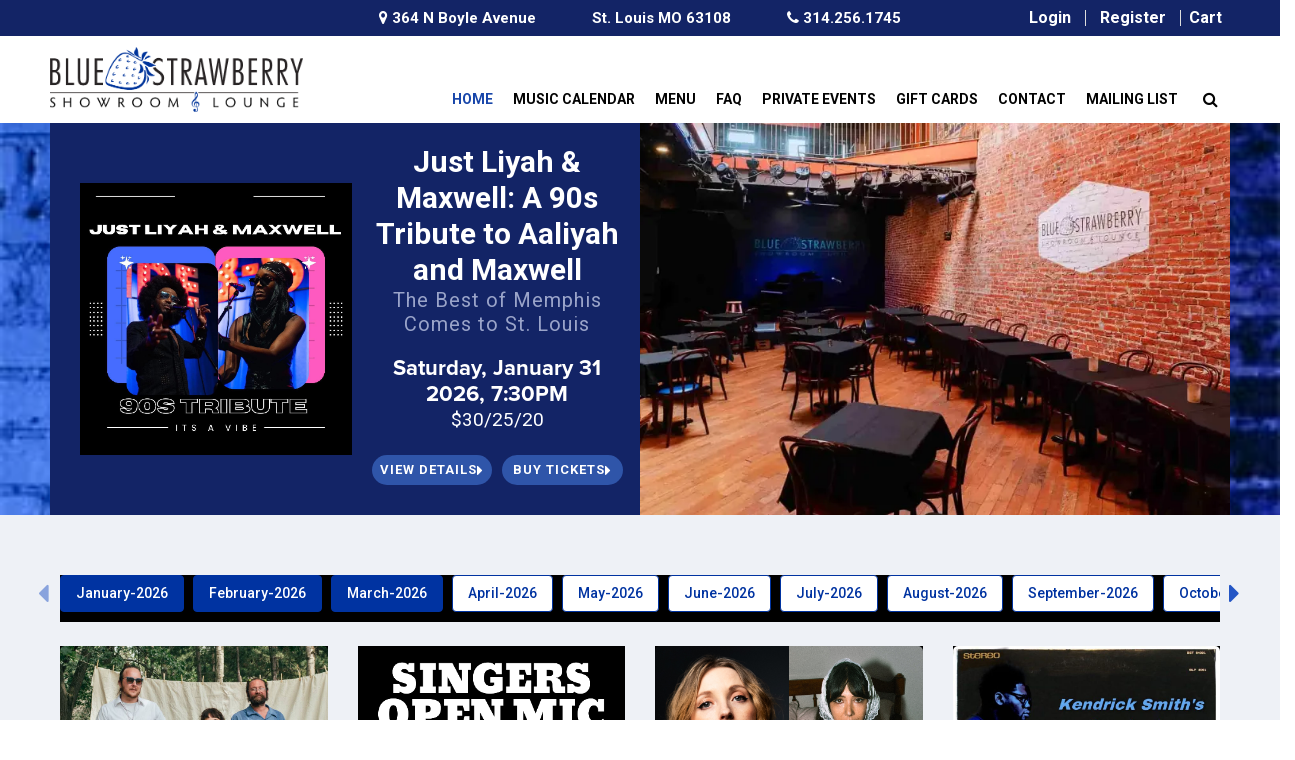

--- FILE ---
content_type: text/html; charset=UTF-8
request_url: https://bluestrawberrystl.com/
body_size: 25267
content:
<!DOCTYPE html>
<html lang="en">
<head>
    <meta charset="utf-8">
    <meta name="viewport" content="width=device-width, initial-scale=1">
    <meta name="csrf-token" content="VEVqX6ltBUNUytPXa5j5DzlPKBpb2hOcTgsCm1tn">
    <meta name="author" content="Blue Strawberry">
    <meta name="keywords" content="Blue, Strawberry, Blue Strawberry   - 20s 30s 40s  - 50s, 60s and 70s  - 60s and 70s Rock  - 60s, 70s, 80s  - 70s Rock  - 80s Music  - A Cappella  - A Cappella Jazz  - Acoustic  - Acoustic Guitar  - Acoustic Punk  - Acoustic Soul  - Adult Contemporary  - Adult Language  - African Melodies  - Afro-Latin  - Afropop  - Alternative Pop  - American Primitive  - American Songbook  - American World Music  - Americana  - Americana Rock  - Anthems  - Appalachian  - Avant-Garde  - Beat Battle  - Blue Eyed Soul  - Bluegrass  - Bluegrass  - Blues  - Blues and R&amp;B  - Blues Rock  - Blues Roots  - Bob Dylan Tribute  - Book Signing  - Bossa Nova  - Brazilian  - Broadway/Theater   - Cabaret  - Cabaret Theater  - Cello  - Celtic  - Chamber Jazz  - Chansons au Cabaret  - Chorinho  - Christmas  - Classic Country  - Classic Las Vegas Rat Pack  - Classic Rock  - Classical  - Classical Guitar  - CLOSED  - Closed In Observance  - Comedy  - Comedy  - Composers &amp; Lyricists  - Contemporary Celtic  - Contemporary French Jazz  - Contemporary R&amp;B  - Country  - Country Songbook  - Cover Band  - Dance Party Band  - Drag  - Dueling Pianos  - Eclectic  - Electric Pop  - Electric Violin  - Electronic  - Female Illusion  - Female Impersonation  - Fiddle  - Flamenco  - Folk  - Folk Rock  - Forro  - French Jazz and Pop  - Fundraiser  - Funk  - Fusion  - Global  - Gospel  - Gospel Jazz  - Grassy Blues  - Guitar  - Gypsy Folk  - Hawaiian Music  - Hip Hop  - Holiday  - Holiday  - Hollers  - Horn Band  - Hot Club  - Hot Jazz  - Hot Jazz  - Improv  - Indie Folk  - Indie Pop  - Indie Rock  - Irish  - Jazz  - Jazz Andalusí  - Jazz Rap  - Jazz Singer  - Jazz Standards  - Jazz Standards, French and American  - Judy Garland Tribute  - Juggling  - Karaoke  - Klezmer  - Latin  - Latin American Jazz  - Latin Classics  - Latin Jazz  - Magic Show  - Middle Eastern  - Modern Traditional Country  - Moroccan Flamenco Fusion  - Motown  - Mountain Music  - Neo-Soul  - New Orleans Piano  - New Orleans Sound  - New School R&amp;B  - Non-Political Comedy  - Old Timey  - Oludum  - Open Mic  - Open Mic Comedians - Singers - Poets - Whatever Your Talent Is  - Opera  - Originals  - Party Music  - Peter Allen Songs  - Piano  - Piano Bar  - Politically Incorrect  - Pop  - Pop Rock  - POP-UP PIANO BAR  - Private Event  - R&amp;B  - Ragtime  - Rap  - Reggae  - Rhythm &amp; Jazz  - Rhythm and Contemporary Blues  - Rock  - Rock &amp; Roll  - Romantic Ballads  - Roots Rock  - Saharan Blues  - Samba  - Satire, Spoof, Parody  - Scottish  - Sea Shanty  - Sinatra Salute  - Singer-Songwriter  - Singers Open Mic  - Smooth Jazz  - Soft Rock  - Songs Geminis Like  - Songs Geminis Like  - Soul  - Spanish  - Spirituals  - Spoken Word  - St. Louis Blues  - Standards  - Student  - Swampalachia  - Swing Standards  - Tap  - The Batucada  - Tribute  - TV Theme Songs  - Unplugged  - Vaudeville  - Vintage Jazz  - Western  - Western Folk  - Western Swing  - World  - World Jazz  - Yacht Rock ">
    <meta name="description" content="A new music showroom and lounge in the CWE. Local and national acts will be taking the stage at least three nights per week, with dinner available five nights a week. We offer a full service menu and a superb wine and beverage program.">

    <title>Blue Strawberry </title>
    <link preload rel="icon" href="https://bluestrawberrystl.com/favicon.ico">
    <link preload rel="icon" href="https://bluestrawberrystl.com/v2/assets/images/favicon.png" type="image/png">

    <!-- Css Files -->
    <link preload rel="stylesheet" href="https://bluestrawberrystl.com/public/v2/assets/css/bootstrap.min.css" >
    <link preload rel="stylesheet" href="https://bluestrawberrystl.com/public/frontend/css/style.css" >
    <link preload rel="stylesheet" href="https://bluestrawberrystl.com/public/v2/assets/css/custom.css" >
    <link preload rel="stylesheet" href="https://bluestrawberrystl.com/public/v2/assets/css/owl.carousel.min.css" >
    <link preload rel="stylesheet" href="https://bluestrawberrystl.com/public/v2/assets/css/owl.theme.default.min.css" >
    <link preload rel="stylesheet" href="https://bluestrawberrystl.com/frontend/fullcalendar/dist/fullcalendar.min.css" >
    <link preload rel="stylesheet" href="//code.jquery.com/ui/1.12.1/themes/smoothness/jquery-ui.css" >
    <style type="text/css">
      .top-bar{text-align:center;background:#132466;color:#fff;margin-bottom:0}.top-bar ul{margin:0;padding:0;width:auto}.top-bar ul li{display:inline-block;width:auto}.top-bar ul li a{padding:7px 0;color:#fff;font-weight:600;margin:0 26px;display:inline-block;text-decoration:none;font-size:15px}.navbar-expand-lg .navbar-nav .nav-link{letter-spacing:normal;border: none;background: transparent;cursor: pointer;}.navbar.navbar-expand-lg{padding:5px 0}.crwraper_alertinfo{float:left;width:100%;background-color:#d9edf7;text-align:center}.crwraper_alertinfo ul{width:100%;padding:0;margin:0;display:-webkit-box!important;display:-ms-flexbox!important;display:flex!important;-webkit-box-align:center!important;-ms-flex-align:center!important;align-items:center!important}.crwraper_alertinfo li{display:inline-block;width:20%;padding:15px 10px}.crwraper_alertinfo li h3{font-size:18px;color:#030303;margin:0 0 0}.crwraper_alertinfo li:nth-child(2) p{margin:0;font-size:15px;}.crwraper_alertinfo li:nth-child(2){width:70%;text-align:left}.buttn_cr a{font-size:14px;text-transform:uppercase;color:#fff;background-color:#2f55a9;padding:0 20px;border-radius:100px;font-weight:600;line-height:32px;text-decoration:none;height:32px;display:inline-block}.buttn_cr a:focus,.buttn_cr a:hover{color:#fff;text-decoration:none;opacity:.9}.buttn_cr{float:right;width:auto}.crwraper_alertinfo.fix_covid{position:fixed;top:0;left:0;z-index:111;width:100%}@media(max-width:1199px){.crwraper_alertinfo li{width:25%;padding:10px 5px}.crwraper_alertinfo li h3{font-size:16px}.crwraper_alertinfo li:nth-child(2) p{font-size:14px}.crwraper_alertinfo li:nth-child(2){width:70%}}@media(max-width:991px){.crwraper_alertinfo li:nth-child(2) p{font-size:13px;padding-left:10px}.crwraper_alertinfo li{padding:10px 0}.crwraper_alertinfo li h3{font-size:14px;text-align:left}.buttn_cr a{font-size:13px}}@media(max-width:574px){.top-bar ul li a{font-size:13px;padding:7px 0;margin:0 5px;font-weight:400}.buttn_cr{float:none}.crwraper_alertinfo li:nth-child(2) p{font-size:12px;padding-left:0}.crwraper_alertinfo li{padding:10px 0;text-align:center;width:100%}.crwraper_alertinfo li:nth-child(2){width:100%;text-align:center;padding:0}.crwraper_alertinfo li h3{font-size:14px;text-align:center}.crwraper_alertinfo ul{flex-flow:row wrap;-webkit-flex-flow:row wrap}}@media(max-width:374px){.top-bar ul li a{padding:5px 0 0;margin:0 6px;font-size:14px;font-weight:400}.top-bar{padding-bottom:5px}}.navbar-brand {width: 25%;}
      label.error{color:red!important;text-transform:capitalize!important;font-size:10px!important;font-weight:600!important}.account-pop .form-link{border:none;background:0 0;cursor:pointer}.collapsible-link{width:100%;position:relative;text-align:left}.collapsible-link::before{content:"\f107";position:absolute;top:50%;right:.8rem;transform:translateY(-50%);display:block;font-family:FontAwesome;font-size:1.1rem}.collapsible-link[aria-expanded=true]::before{content:"\f106"}#FAQModal .modal-content{width:100%!important;max-width:1000px!important}#FAQModal .modal-dialog.modal-lg{max-width:1000px}#FAQModal .accordion{margin:0}#FAQModal.modal{padding-top:0}#FAQModal .card{margin-bottom:0!important}#FAQModal .card-body p{font-size:16px!important;line-height:28px;letter-spacing:.5px;color:#454545;font-family:ProximaNova-Regular}#FAQModal .card .collapse.show{border:none}
    </style>
        <style type="text/css">
        .events_content .price,.events_content h1{color:#000;font-size:20px!important}.content_blockh,.date_event-main{align-content:center;display:flex}.footer_v2{background-color:#ebeef4}.evnets_img img{height:auto;object-fit:contain}.wrap_categorypage .wrap_btnfiltertab.sticky-top{left:0;padding:20px 60px 10px;background:#ffff;position:fixed!important;top:0;transition:.3s step-start}.buy_ticketblock img{width:100%}.events_content h1{min-height:80px!important}.events_content h1 small{font-size:18px!important}.events_listb{margin-bottom:10px!important}.item:hover .events_content .price,.item:hover h1{color:#0033a1}.date_event{min-height:auto}.right-content-ban{width:50%;padding-left:20px;display:flex;flex-direction:column;text-align:center;justify-content:center}#home_ban .home_pagebnimg img:hover{transform:unset}.right-content-ban .bann_btnblock .page_btn:last-child{margin:0}.wrap_bancontent{height:100%;padding-left:30px;align-items:center;display:flex;position:relative;-webkit-align-items:center;-webkit-display:flex}.content_blockh{float:unset;padding-right:17px;width:100%;color:#fff;position:relative}.homepage_change .home_pagebnimg{position:relative;right:0;overflow:unset;top:0!important;width:50%;margin:0!important}#home_ban .home_pagebnimg img{height:100%;transition:.5s;object-fit:contain;width:100%;transform:none}.right-content-ban .bann_btnblock .page_btn{height:30px;padding:0;width:100%;align-items:center;display:flex;justify-content:center;font-size:13px;gap:3px}.right-content-ban h1{font-size:30px}.right-content-ban h3{font-size:20px;margin-bottom:20px}.right-content-ban h4{font-size:22px}.right-content-ban .price{font-size:19px!important}.date_event-main{position:relative;bottom:0;left:0;background:rgba(0,0,0,.8);padding:0 10px;color:#fff;width:100%;min-height:110px;flex-direction:column;justify-content:center}.date_event-main .datetime_event{color:#fff;font-weight:700;position:relative;top:inherit;font-size:14px}.performer_event{font-size:24px;padding-top:10px;line-height:25px}.name_event{display:-webkit-box;-webkit-line-clamp:1;-webkit-box-orient:vertical;overflow:hidden}.label-wrap{position:relative;bottom:0px;min-height:auto;width:100%;left:0;padding:0 0px}section.private_events{background:#132466}section.private_events .private_content{text-align:center;padding-right:80px!important}section.private_events .private_content h2{color:#fff;font-family:ProximaNova-Regular;font-weight:400;letter-spacing:1px;font-size:44px;line-height:46px;margin-bottom:30px}section.private_events .private_content a button{background:#fff;border:none;max-width:330px;border-radius:50px;color:#132466;font-family:revert-layer;font-size:26px;padding:10px 30px;cursor:pointer}section.private_events .private_content a button:hover{background:#132466;color:#fff;border:2px solid #fff}@media (max-width:600px){.gallery_product{margin-bottom:25px;border-bottom:1px dashed #0033a1;padding:0}section.private_events .private_content{padding-right:20px!important}section.private_events .private_content h2{font-size:25px;line-height:32px;margin-bottom:20px}section.private_events .private_content a button{font-size:22px;max-width:230px;height:50px;line-height:49px;margin-bottom:15px}section.private_events .row{flex-direction:column-reverse}.content_blockh,.wrap_bancontent{display:block}#home_ban .content_blockh{padding:0!important}.home_pagebnimg{width:100%!important}.right-content-ban{width:100%;padding:0}.right-content-ban h1{padding-top:20px}}.owl-item .caption{position:absolute;padding:14px;background:rgba(19,36,102,.6);bottom:0;width:100%;text-align:center;color:#ffff;font-weight:600}
        .wrap_artisttext h4{font-size:18px;color:#0033a1;font-weight:600;margin:11px 0 10px;line-height:normal}.wrap_artisttext h1{color:#202020;font-size:22px;font-weight:600;line-height:normal;margin:0}.wrap_artisttext h5{font-size:15px;font-weight:600;color:#132466}.wrap_artisttext h2{font-size:30px;font-weight:600;margin:0}.hourse_block_home h4{float:left;width:100%;font-size:20px;margin:0}
        
.performer_event {
    -webkit-line-clamp: inherit !important;
    line-clamp: inherit !important;
    font-size: 21px;
    line-height: 25px;
    margin-bottom: 10px;
    font-weight: 600;
}


.summer-banner img {
width: 100%;
height: auto;
}

.item {
    background: #000;
    height: 100%;

}

.item .date_event-main {
    padding-top: 20px;
}

.item .evnets_img {
    border: 0px;
}

div#shows_list {row-gap: 30px;}
        @media (max-width:575px) {
            .evnets_img {
                height: 330px;
                background: #000;
                border: 1px solid #ddd9d9;
                border-radius: 5px;
            }
            .banner_sec {
                height: 100%;
            }   
        }
   </style>

    <meta property="og:title" content="" />
    <meta property="og:description" content="" />
    <meta property="og:url" content="https://bluestrawberrystl.com">
    <meta property="og:type" content="website">
    <meta property="og:title" content="Blue Strawberry ">
    <meta property="og:description" content="A new music showroom and lounge in the CWE. Local and national acts will be taking the stage at least three nights per week, with dinner available five nights a week. We are offering a thoughtful, full service menu and a superb wine and beverage program.">
	    	<meta property="og:image" content="https://bluestrawberrystl.com/frontend/images/logo.png">
        <!-- Twitter Meta Tags -->
    <meta name="twitter:card" content="summary_large_image">
    <meta property="twitter:domain" content="https://bluestrawberrystl.com">
    <meta property="twitter:url" content="https://bluestrawberrystl.com">
    <meta name="twitter:title" content="Blue Strawberry ">
    <meta name="twitter:description" content="A new music showroom and lounge in the CWE. Local and national acts will be taking the stage at least three nights per week, with dinner available five nights a week. We are offering a thoughtful, full service menu and a superb wine and beverage program.">
	    	<meta property="og:image" content="https://bluestrawberrystl.com/frontend/images/logo.png">
        
    <meta name="facebook-domain-verification" content="5mjt6gkgcjdlc7b7kn3q6qt7pkej0e" />

    <!-- Google tag (gtag.js) -->
    <script async src="https://www.googletagmanager.com/gtag/js?id=G-BNXFFXKL2K"></script>
    <script>
        document.addEventListener('DOMContentLoaded', function() {
            // Google Analytics Tag
            window.dataLayer = window.dataLayer || [];
            function gtag(){dataLayer.push(arguments);}
            gtag('js', new Date());
            gtag('config', 'G-BNXFFXKL2K');

            // Meta Pixel Code
            !function(f,b,e,v,n,t,s){
                if(f.fbq)return;n=f.fbq=function(){n.callMethod?n.callMethod.apply(n,arguments):n.queue.push(arguments)};
                if(!f._fbq)f._fbq=n;n.push=n;n.loaded=!0;n.version='2.0';
                n.queue=[];t=b.createElement(e);t.async=!0;
                t.src=v;s=b.getElementsByTagName(e)[0];
                s.parentNode.insertBefore(t,s)
            }(window, document,'script', 'https://connect.facebook.net/en_US/fbevents.js');
            fbq('init', '501147255458540');
            fbq('track', 'PageView');
        });
    </script>
    <noscript>
        <img height="1" width="1" style="display:none" src="https://www.facebook.com/tr?id=501147255458540&ev=PageView&noscript=1" />
    </noscript>
    <!-- End Meta Pixel Code -->

    <!-- JS Files -->
    <script src="https://bluestrawberrystl.com/public/v2/assets/js/jquery.min.js" type="text/javascript"></script>
    

    <style>
        .performer_event {
            overflow: hidden;
            display: -webkit-box;
            -webkit-line-clamp: 2;
            line-clamp: 2;
            -webkit-box-orient: vertical;
        }
    @media (min-width:992px) {    
        .evnets_img {
            border: 1px solid #ddd9d9;
            border-radius: 5px;
            /* height: 303px; */
            background: #000;
        }
        .banner_sec {
            height: auto;
        }
        /* .new-home-images {
            height: 2003px;
        } */
        #home_ban .home_pagebnimg img {
            /* width: 271px;
            height: 271px; */
        }
    }
    @media (max-width:600px) {
        .private_events .private_content button {
            line-height: normal !important;
            width: 100%;
            max-width: fit-content !important;
        }
    }
    @media (max-width:575px) {
        .main-wrapper-gallery-home {
            height: auto;
        }
    }
    @media (max-width:440px) {
        .evnets_img {
            position: relative;
            height: 100%;
        }
        .date_event-main {
            position: initial !important;
            min-height: 100% !important;
            height: 100%;
            max-height: 100% !important;
            clear: both;
            display: block;
            padding: 15px;
        }
        .item {
            height: 100%;
        }
        .item a {
            height: 100%;
            width: 100%;
            display: block;
        }
        .date_event-main .datetime_event {
            position: initial;
        }
        .date_event-main .label-wrap {
            position: initial;
            padding: 10px 0 0;
        }
    }
    </style>
</head>
<body>
        <header class="page_header">
        <div class="top-bar position-relative">
            <ul>
                <li>
                    <a href="https://www.google.com/maps/place/Blue+Strawberry/@38.6427914,-90.2519894,17z/data=!4m5!3m4!1s0x87d8b4cf7af24ee9:0xe7e047d39c327263!8m2!3d38.6427914!4d-90.2498007" target="_blank">
                        <i class="fa fa-map-marker" aria-hidden="true"></i> 364 N Boyle Avenue
                    </a>
                </li>
                <li>
                    <a href="https://www.google.com/maps/place/Blue+Strawberry/@38.6427914,-90.2519894,17z/data=!4m5!3m4!1s0x87d8b4cf7af24ee9:0xe7e047d39c327263!8m2!3d38.6427914!4d-90.2498007" target="_blank">
                        St. Louis MO 63108
                    </a>
                </li>
                <li>
                    <a href="tel:3142561745">
                        <i class="fa fa-phone"></i> 314.256.1745
                    </a>
                </li>
            </ul>
            <div class="account-links d-flex align-items-center justify-content-end position-absolute">
                                    <div class="px-2">
                        <button type="button" class="text-white" aria-labelledby="Login" data-toggle="modal" data-target="#login-pop">
                            Login
                        </button>
                    </div> 
                    <div  class="px-2">
                        <button type="button" class="text-white registerform" aria-labelledby="Register" data-toggle="modal" data-target="#register-pop">
                            Register
                        </button>
                    </div>
                                <div  class="px-2">
                    <a href="https://bluestrawberrystl.com/performer/cart" class="text-white">Cart</a>
                </div>
            </div>
        </div>
        <div class="container-fluid">
            <nav class="navbar navbar-expand-lg">
                <a class="navbar-brand" href="https://bluestrawberrystl.com" aria-labelledby="Blue Strawberry Logo">
                    <img src="https://bluestrawberrystl.com/frontend/images/logo.png" alt="Blue Strawberry">
                </a>
                <button class="navbar-toggler" type="button" data-toggle="collapse" data-target="#navbarSupportedContent" 
                        aria-controls="navbarSupportedContent" aria-expanded="false" aria-label="Toggle navigation">
                    <span class="navbar-toggler-icon"></span>
                    <span class="navbar-toggler-icon"></span>
                    <span class="navbar-toggler-icon"></span>
                </button>

                <div class="collapse navbar-collapse" id="navbarSupportedContent">
                    <ul class="navbar-nav mr-auto">
                        <li class="nav-item active">
                            <a class="nav-link" href="https://bluestrawberrystl.com">Home</a>
                        </li>
                        <li class="nav-item ">
                            <a class="nav-link" href="https://bluestrawberrystl.com/music">Music Calendar</a>
                        </li>
                        <li class="nav-item ">
                            <a class="nav-link" href="https://bluestrawberrystl.com/event/menu">Menu</a>
                        </li>
                        <li class="nav-item">
                            <button type="button" aria-labelledby="FAQ" class="nav-link" data-toggle="modal" data-target="#FAQModal">
                                FAQ
                            </button>
                        </li>
                        <li class="nav-item ">
                            <a class="nav-link" href="https://bluestrawberrystl.com/private/events">Private Events</a>
                        </li>
                        <li class="nav-item">
                            <a class="nav-link" target="_blank" aria-labelledby="Gift Cards" href="https://squareup.com/gift/GM9EDTF7YM2SC/order">Gift Cards</a>
                        </li>
                        <li class="nav-item">
                            <a class="nav-link" href="https://bluestrawberrystl.com/contact">Contact</a>
                        </li>
                        <li class="nav-item">
                            <a class="nav-link" href="javascript:void(0)" data-toggle="modal" aria-labelledby="SUBSCRIBE NOW" data-target="#SubscribemyModal">Mailing List</a>
                        </li>
                        <li class="nav-item">
                            <form class="search-form" role="search" action="https://bluestrawberrystl.com/search" method="post">
                                <input type="hidden" name="_token" value="VEVqX6ltBUNUytPXa5j5DzlPKBpb2hOcTgsCm1tn">                                <div class="form-group pull-right" id="search">
                                    <input type="text" class="form-control" name="search" placeholder="Search Performer/Venue/Show" style="border: 2px solid #555bdc;" value="">
                                    <span class="search-label"><i class="fa fa-search"></i></span>
                                </div>
                            </form>
                        </li>
                    </ul>
                </div>
            </nav>
                                                            
                                            </div>
    </header>	                    <section id="home_ban" class="banner_sec homepage_change">
            <div class="container-fluid">
                <div class="wrap_grid_view row mx-0">
                    <div class="div_wrap_grids col-lg-6 px-0">
                        <div class="wrap_bancontent">
                            <div class="content_blockh">
                                
                                <div class="home_pagebnimg " style="margin-top: 7%;">
                                    <img data-sizes="auto" class="lazyload" data-src="https://bluestrawberrystl.com/shows/692602fa7248a251125012650.png" loading="lazy" alt="The Best of Memphis Comes to St. Louis">
                                    
                                </div>
                                
                                <div class="right-content-ban">
                                    <h1>Just Liyah & Maxwell: A 90s Tribute to Aaliyah and Maxwell</h1>
                                    <h3>The Best of Memphis Comes to St. Louis</h3>
                                    <h4>Saturday, January 31 2026, 7:30PM</h4>
                                                                                                                                                                    <span class="price">
                                                $30/25/20
                                            </span>
                                            <span class="price">
                                                
                                            </span>
                                                                                                                                                            <div class="bann_btnblock mt-4 d-flex">
                                        <a href="https://bluestrawberrystl.com/show/detail/1883" class="page_btn">view details <i class="fa fa-caret-right"></i></a>
                                                                                    <a href="https://bluestrawberrystl.com/show/ticket/1883" class="page_btn">Buy tickets <i class="fa fa-caret-right"></i></a>
                                                                            </div>
                                </div>
                            </div>
                        </div>
                    </div>
                    <div class="col-lg-6 p-0">
                        <div class="owl-carousel owl-theme" id="venue-carousel">
                                                                                                <div class="item">
                                        <img data-sizes="auto" class="lazyload" data-src="https://bluestrawberrystl.com/gallery/items/66d1bdb3ddfe41725021619.webp" loading="lazy" alt="galary-0" class="img-fluid">
                                    </div>
                                                                    <div class="item">
                                        <img data-sizes="auto" class="lazyload" data-src="https://bluestrawberrystl.com/gallery/items/66d1bd93d73d71725021587.webp" loading="lazy" alt="galary-1" class="img-fluid">
                                    </div>
                                                                    <div class="item">
                                        <img data-sizes="auto" class="lazyload" data-src="https://bluestrawberrystl.com/gallery/items/66d1bd63be8c61725021539.webp" loading="lazy" alt="galary-2" class="img-fluid">
                                    </div>
                                                                    <div class="item">
                                        <img data-sizes="auto" class="lazyload" data-src="https://bluestrawberrystl.com/gallery/items/66d1bd39d90db1725021497.webp" loading="lazy" alt="galary-3" class="img-fluid">
                                    </div>
                                                                    <div class="item">
                                        <img data-sizes="auto" class="lazyload" data-src="https://bluestrawberrystl.com/gallery/items/66d1bd0fc69441725021455.webp" loading="lazy" alt="galary-4" class="img-fluid">
                                    </div>
                                                                    <div class="item">
                                        <img data-sizes="auto" class="lazyload" data-src="https://bluestrawberrystl.com/gallery/items/66d1bdd63536e1725021654.webp" loading="lazy" alt="galary-5" class="img-fluid">
                                    </div>
                                                                    <div class="item">
                                        <img data-sizes="auto" class="lazyload" data-src="https://bluestrawberrystl.com/gallery/items/66d1bdf7a8c9c1725021687.webp" loading="lazy" alt="galary-6" class="img-fluid">
                                    </div>
                                                                    <div class="item">
                                        <img data-sizes="auto" class="lazyload" data-src="https://bluestrawberrystl.com/gallery/items/66d1be30be7dd1725021744.webp" loading="lazy" alt="galary-7" class="img-fluid">
                                    </div>
                                                                                    </div>
                    </div>
                </div>
            </div>
        </section>
    
            <section id="category">
            <div class="container-fluid" style="background: #eef1f6 !important;padding: 0;">
                <div class="wrap_fullinp main-wrapper-gallery-home" style="padding: 60px;padding-bottom: 40px;z-index:0">
                    <div class="wrap_categorypage">
                        <div class="wrap_btnfiltertab">
                            <div id="filter-carousel" class="owl-carousel owl-theme">
                                                                    <div class="item">
                                        <button type="button" id="month-0" class="btn btn-default filter-button active" data-filter="January-2026">January-2026</button>
                                    </div>
                                                                    <div class="item">
                                        <button type="button" id="month-1" class="btn btn-default filter-button active" data-filter="February-2026">February-2026</button>
                                    </div>
                                                                    <div class="item">
                                        <button type="button" id="month-2" class="btn btn-default filter-button active" data-filter="March-2026">March-2026</button>
                                    </div>
                                                                    <div class="item">
                                        <button type="button" id="month-3" class="btn btn-default filter-button " data-filter="April-2026">April-2026</button>
                                    </div>
                                                                    <div class="item">
                                        <button type="button" id="month-4" class="btn btn-default filter-button " data-filter="May-2026">May-2026</button>
                                    </div>
                                                                    <div class="item">
                                        <button type="button" id="month-5" class="btn btn-default filter-button " data-filter="June-2026">June-2026</button>
                                    </div>
                                                                    <div class="item">
                                        <button type="button" id="month-6" class="btn btn-default filter-button " data-filter="July-2026">July-2026</button>
                                    </div>
                                                                    <div class="item">
                                        <button type="button" id="month-7" class="btn btn-default filter-button " data-filter="August-2026">August-2026</button>
                                    </div>
                                                                    <div class="item">
                                        <button type="button" id="month-8" class="btn btn-default filter-button " data-filter="September-2026">September-2026</button>
                                    </div>
                                                                    <div class="item">
                                        <button type="button" id="month-9" class="btn btn-default filter-button " data-filter="October-2026">October-2026</button>
                                    </div>
                                                                    <div class="item">
                                        <button type="button" id="month-10" class="btn btn-default filter-button " data-filter="November-2026">November-2026</button>
                                    </div>
                                                                    <div class="item">
                                        <button type="button" id="month-11" class="btn btn-default filter-button " data-filter="December-2026">December-2026</button>
                                    </div>
                                                                    <div class="item">
                                        <button type="button" id="month-12" class="btn btn-default filter-button " data-filter="January-2027">January-2027</button>
                                    </div>
                                                                    <div class="item">
                                        <button type="button" id="month-13" class="btn btn-default filter-button " data-filter="February-2027">February-2027</button>
                                    </div>
                                                                    <div class="item">
                                        <button type="button" id="month-14" class="btn btn-default filter-button " data-filter="March-2027">March-2027</button>
                                    </div>
                                                                    <div class="item">
                                        <button type="button" id="month-15" class="btn btn-default filter-button " data-filter="April-2027">April-2027</button>
                                    </div>
                                                            </div>
                        </div><br />
                        <div class="row new-home-images" id="shows_list">
                                                                                                                                                                                                <div class="col-sm-6 col-md-3 gallery_product-filter gallery_product filter February-2026"
                                        style="display:block">
                                        <div class="item">
                                            <a  href="https://bluestrawberrystl.com/show/detail/1935">
                                                <div class="events_listb">
                                                                                                        <div class="evnets_img">
                                                        <img data-sizes="auto" class="lazyload" data-src="https://bluestrawberrystl.com/shows/694af04e2f57b231225014102.png" alt="Sounds of Bluegrass and Americana" onerror="this.onerror=null;this.src=&quot;https://bluestrawberrystl.com/shows/dummy-cover.png&quot;;">
                                                        <div class="date_event-main">
                                                            
                                                            <div class="datetime_event">
                                                                Sunday, February 1 2026, 7:00PM
                                                            </div>
                                                            <div class="label-wrap">
                                                                <div class="performer_event" title="Mama Said String Band">Mama Said String Band</div>
                                                                    
                                                                    <div class="name_event" title="Sounds of Bluegrass and Americana">Sounds of Bluegrass and Americana</div>
                                                              
                                                            </div>
                                                        </div>
                                                    </div>
                                                </div>
                                            </a>
                                        </div>
                                    </div>
                                                                                                                                                                    <div class="col-sm-6 col-md-3 gallery_product-filter gallery_product filter February-2026"
                                        style="display:block">
                                        <div class="item">
                                            <a  href="https://bluestrawberrystl.com/show/detail/1925">
                                                <div class="events_listb">
                                                                                                        <div class="evnets_img">
                                                        <img data-sizes="auto" class="lazyload" data-src="https://bluestrawberrystl.com/shows/695fd6ba35280080126100930.png" alt="With The Black &amp; White Band" onerror="this.onerror=null;this.src=&quot;https://bluestrawberrystl.com/shows/dummy-cover.png&quot;;">
                                                        <div class="date_event-main">
                                                            
                                                            <div class="datetime_event">
                                                                Tuesday, February 3 2026, 6:30PM
                                                            </div>
                                                            <div class="label-wrap">
                                                                <div class="performer_event" title="Singers Open Mic">Singers Open Mic</div>
                                                                    
                                                                    <div class="name_event" title="With The Black &amp; White Band">With The Black &amp; White Band</div>
                                                              
                                                            </div>
                                                        </div>
                                                    </div>
                                                </div>
                                            </a>
                                        </div>
                                    </div>
                                                                                                                                                                    <div class="col-sm-6 col-md-3 gallery_product-filter gallery_product filter February-2026"
                                        style="display:block">
                                        <div class="item">
                                            <a  href="https://bluestrawberrystl.com/show/detail/1928">
                                                <div class="events_listb">
                                                                                                        <div class="evnets_img">
                                                        <img data-sizes="auto" class="lazyload" data-src="https://bluestrawberrystl.com/shows/6949bc1145327221225034553.png" alt="Singer-songwriters" onerror="this.onerror=null;this.src=&quot;https://bluestrawberrystl.com/shows/dummy-cover.png&quot;;">
                                                        <div class="date_event-main">
                                                            
                                                            <div class="datetime_event">
                                                                Wednesday, February 4 2026, 7:30PM
                                                            </div>
                                                            <div class="label-wrap">
                                                                <div class="performer_event" title="Lizzie Weber and Biita">Lizzie Weber and Biita</div>
                                                                    
                                                                    <div class="name_event" title="Singer-songwriters">Singer-songwriters</div>
                                                              
                                                            </div>
                                                        </div>
                                                    </div>
                                                </div>
                                            </a>
                                        </div>
                                    </div>
                                                                                                                                                                    <div class="col-sm-6 col-md-3 gallery_product-filter gallery_product filter February-2026"
                                        style="display:block">
                                        <div class="item">
                                            <a  href="https://bluestrawberrystl.com/show/detail/1107">
                                                <div class="events_listb">
                                                                                                        <div class="evnets_img">
                                                        <img data-sizes="auto" class="lazyload" data-src="https://bluestrawberrystl.com/shows/64137b7f999ac160323032639.png" alt="Open Jam for Composers, Musicians and Vocalists" onerror="this.onerror=null;this.src=&quot;https://bluestrawberrystl.com/shows/dummy-cover.png&quot;;">
                                                        <div class="date_event-main">
                                                            
                                                            <div class="datetime_event">
                                                                Wednesday, February 4 2026, 9:30PM
                                                            </div>
                                                            <div class="label-wrap">
                                                                <div class="performer_event" title="Kendrick Smith's">Kendrick Smith's</div>
                                                                    
                                                                    <div class="name_event" title="Open Jam for Composers, Musicians and Vocalists">Open Jam for Composers, Musicians and Vocalists</div>
                                                              
                                                            </div>
                                                        </div>
                                                    </div>
                                                </div>
                                            </a>
                                        </div>
                                    </div>
                                                                                                                                                                    <div class="col-sm-6 col-md-3 gallery_product-filter gallery_product filter February-2026"
                                        style="display:block">
                                        <div class="item">
                                            <a  href="https://bluestrawberrystl.com/show/detail/1910">
                                                <div class="events_listb">
                                                                                                        <div class="evnets_img">
                                                        <img data-sizes="auto" class="lazyload" data-src="https://bluestrawberrystl.com/shows/694197ff7e611161225113351.png" alt="An Emerging Standard in Jazz" onerror="this.onerror=null;this.src=&quot;https://bluestrawberrystl.com/shows/dummy-cover.png&quot;;">
                                                        <div class="date_event-main">
                                                            
                                                            <div class="datetime_event">
                                                                Thursday, February 5 2026, 7:30PM
                                                            </div>
                                                            <div class="label-wrap">
                                                                <div class="performer_event" title="Bryan Eng Trio - A Night At The Carlyle">Bryan Eng Trio - A Night At The Carlyle</div>
                                                                    
                                                                    <div class="name_event" title="An Emerging Standard in Jazz">An Emerging Standard in Jazz</div>
                                                              
                                                            </div>
                                                        </div>
                                                    </div>
                                                </div>
                                            </a>
                                        </div>
                                    </div>
                                                                                                                                                                    <div class="col-sm-6 col-md-3 gallery_product-filter gallery_product filter February-2026"
                                        style="display:block">
                                        <div class="item">
                                            <a  href="https://bluestrawberrystl.com/show/detail/1864">
                                                <div class="events_listb">
                                                                                                        <div class="evnets_img">
                                                        <img data-sizes="auto" class="lazyload" data-src="https://bluestrawberrystl.com/shows/6904d64beb846311025103123.png" alt="From Nadia With Love" onerror="this.onerror=null;this.src=&quot;https://bluestrawberrystl.com/shows/dummy-cover.png&quot;;">
                                                        <div class="date_event-main">
                                                            
                                                            <div class="datetime_event">
                                                                Friday, February 6 2026, 7:30PM
                                                            </div>
                                                            <div class="label-wrap">
                                                                <div class="performer_event" title="Nadia Maddex">Nadia Maddex</div>
                                                                    
                                                                    <div class="name_event" title="From Nadia With Love">From Nadia With Love</div>
                                                              
                                                            </div>
                                                        </div>
                                                    </div>
                                                </div>
                                            </a>
                                        </div>
                                    </div>
                                                                                                                                                                    <div class="col-sm-6 col-md-3 gallery_product-filter gallery_product filter February-2026"
                                        style="display:block">
                                        <div class="item">
                                            <a  href="https://bluestrawberrystl.com/show/detail/1199">
                                                <div class="events_listb">
                                                                                                        <div class="evnets_img">
                                                        <img data-sizes="auto" class="lazyload" data-src="https://bluestrawberrystl.com/shows/691b4c72de71e171125102522.png" alt="In The Lounge | 9:30pm-1am" onerror="this.onerror=null;this.src=&quot;https://bluestrawberrystl.com/shows/dummy-cover.png&quot;;">
                                                        <div class="date_event-main">
                                                            
                                                            <div class="datetime_event">
                                                                Friday, February 6 2026, 9:30PM
                                                            </div>
                                                            <div class="label-wrap">
                                                                <div class="performer_event" title="Phil's Karaoke">Phil's Karaoke</div>
                                                                    
                                                                    <div class="name_event" title="In The Lounge | 9:30pm-1am">In The Lounge | 9:30pm-1am</div>
                                                              
                                                            </div>
                                                        </div>
                                                    </div>
                                                </div>
                                            </a>
                                        </div>
                                    </div>
                                                                                                                                                                    <div class="col-sm-6 col-md-3 gallery_product-filter gallery_product filter February-2026"
                                        style="display:block">
                                        <div class="item">
                                            <a  href="https://bluestrawberrystl.com/show/detail/1896">
                                                <div class="events_listb">
                                                                                                        <div class="evnets_img">
                                                        <img data-sizes="auto" class="lazyload" data-src="https://bluestrawberrystl.com/shows/69374e77bae03081225041727.png" alt="" onerror="this.onerror=null;this.src=&quot;https://bluestrawberrystl.com/shows/dummy-cover.png&quot;;">
                                                        <div class="date_event-main">
                                                            
                                                            <div class="datetime_event">
                                                                Saturday, February 7 2026, 7:30PM
                                                            </div>
                                                            <div class="label-wrap">
                                                                <div class="performer_event" title="Ivas John Band">Ivas John Band</div>
                                                                    
                                                                    <div class="name_event" title=""></div>
                                                              
                                                            </div>
                                                        </div>
                                                    </div>
                                                </div>
                                            </a>
                                        </div>
                                    </div>
                                                                                                                                                                    <div class="col-sm-6 col-md-3 gallery_product-filter gallery_product filter February-2026"
                                        style="display:block">
                                        <div class="item">
                                            <a  href="https://bluestrawberrystl.com/show/detail/1938">
                                                <div class="events_listb">
                                                                                                        <div class="evnets_img">
                                                        <img data-sizes="auto" class="lazyload" data-src="https://bluestrawberrystl.com/shows/695bf596719b8050126113206.png" alt="" onerror="this.onerror=null;this.src=&quot;https://bluestrawberrystl.com/shows/dummy-cover.png&quot;;">
                                                        <div class="date_event-main">
                                                            
                                                            <div class="datetime_event">
                                                                Sunday, February 8 2026, 3:00PM
                                                            </div>
                                                            <div class="label-wrap">
                                                                <div class="performer_event" title="Elsie Parker & The Poor People of Paris">Elsie Parker & The Poor People of Paris</div>
                                                                    
                                                                    <div class="name_event" title=""></div>
                                                              
                                                            </div>
                                                        </div>
                                                    </div>
                                                </div>
                                            </a>
                                        </div>
                                    </div>
                                                                                                                                                                    <div class="col-sm-6 col-md-3 gallery_product-filter gallery_product filter February-2026"
                                        style="display:block">
                                        <div class="item">
                                            <a  href="https://bluestrawberrystl.com/show/detail/1958">
                                                <div class="events_listb">
                                                                                                        <div class="evnets_img">
                                                        <img data-sizes="auto" class="lazyload" data-src="https://bluestrawberrystl.com/shows/6977851dba0b6260126091541.png" alt="With The Black &amp; White Band" onerror="this.onerror=null;this.src=&quot;https://bluestrawberrystl.com/shows/dummy-cover.png&quot;;">
                                                        <div class="date_event-main">
                                                            
                                                            <div class="datetime_event">
                                                                Tuesday, February 10 2026, 6:30PM
                                                            </div>
                                                            <div class="label-wrap">
                                                                <div class="performer_event" title="Singers Open Mic">Singers Open Mic</div>
                                                                    
                                                                    <div class="name_event" title="With The Black &amp; White Band">With The Black &amp; White Band</div>
                                                              
                                                            </div>
                                                        </div>
                                                    </div>
                                                </div>
                                            </a>
                                        </div>
                                    </div>
                                                                                                                                                                    <div class="col-sm-6 col-md-3 gallery_product-filter gallery_product filter February-2026"
                                        style="display:block">
                                        <div class="item">
                                            <a  href="https://bluestrawberrystl.com/show/detail/1898">
                                                <div class="events_listb">
                                                                                                            <span class="live-stream">LiveStream</span>
                                                                                                        <div class="evnets_img">
                                                        <img data-sizes="auto" class="lazyload" data-src="https://bluestrawberrystl.com/shows/69386d7051295091225124152.png" alt="American Blues, Spirituals, Hymns &amp; Hollers" onerror="this.onerror=null;this.src=&quot;https://bluestrawberrystl.com/shows/dummy-cover.png&quot;;">
                                                        <div class="date_event-main">
                                                            
                                                            <div class="datetime_event">
                                                                Wednesday, February 11 2026, 7:30PM
                                                            </div>
                                                            <div class="label-wrap">
                                                                <div class="performer_event" title="Walter Parks and Tyrone Cotton">Walter Parks and Tyrone Cotton</div>
                                                                    
                                                                    <div class="name_event" title="American Blues, Spirituals, Hymns &amp; Hollers">American Blues, Spirituals, Hymns &amp; Hollers</div>
                                                              
                                                            </div>
                                                        </div>
                                                    </div>
                                                </div>
                                            </a>
                                        </div>
                                    </div>
                                                                                                                                                                    <div class="col-sm-6 col-md-3 gallery_product-filter gallery_product filter February-2026"
                                        style="display:block">
                                        <div class="item">
                                            <a  href="https://bluestrawberrystl.com/show/detail/1094">
                                                <div class="events_listb">
                                                                                                        <div class="evnets_img">
                                                        <img data-sizes="auto" class="lazyload" data-src="https://bluestrawberrystl.com/shows/64075b2c318e8070323094132.png" alt="Open Jam for Composers, Musicians and Vocalists" onerror="this.onerror=null;this.src=&quot;https://bluestrawberrystl.com/shows/dummy-cover.png&quot;;">
                                                        <div class="date_event-main">
                                                            
                                                            <div class="datetime_event">
                                                                Wednesday, February 11 2026, 9:30PM
                                                            </div>
                                                            <div class="label-wrap">
                                                                <div class="performer_event" title="Kendrick Smith's">Kendrick Smith's</div>
                                                                    
                                                                    <div class="name_event" title="Open Jam for Composers, Musicians and Vocalists">Open Jam for Composers, Musicians and Vocalists</div>
                                                              
                                                            </div>
                                                        </div>
                                                    </div>
                                                </div>
                                            </a>
                                        </div>
                                    </div>
                                                                                                                                                                    <div class="col-sm-6 col-md-3 gallery_product-filter gallery_product filter February-2026"
                                        style="display:block">
                                        <div class="item">
                                            <a  href="https://bluestrawberrystl.com/show/detail/1926">
                                                <div class="events_listb">
                                                                                                        <div class="evnets_img">
                                                        <img data-sizes="auto" class="lazyload" data-src="https://bluestrawberrystl.com/shows/694af217d1485231225014839.png" alt="" onerror="this.onerror=null;this.src=&quot;https://bluestrawberrystl.com/shows/dummy-cover.png&quot;;">
                                                        <div class="date_event-main">
                                                            
                                                            <div class="datetime_event">
                                                                Thursday, February 12 2026, 7:30PM
                                                            </div>
                                                            <div class="label-wrap">
                                                                <div class="performer_event" title="Pre-Valentine's Motown Duet Night">Pre-Valentine's Motown Duet Night</div>
                                                                    
                                                                    <div class="name_event" title=""></div>
                                                              
                                                            </div>
                                                        </div>
                                                    </div>
                                                </div>
                                            </a>
                                        </div>
                                    </div>
                                                                                                                                                                    <div class="col-sm-6 col-md-3 gallery_product-filter gallery_product filter February-2026"
                                        style="display:block">
                                        <div class="item">
                                            <a  href="https://bluestrawberrystl.com/show/detail/1894">
                                                <div class="events_listb">
                                                                                                        <div class="evnets_img">
                                                        <img data-sizes="auto" class="lazyload" data-src="https://bluestrawberrystl.com/shows/6937277c90a0d081225013108.png" alt="" onerror="this.onerror=null;this.src=&quot;https://bluestrawberrystl.com/shows/dummy-cover.png&quot;;">
                                                        <div class="date_event-main">
                                                            
                                                            <div class="datetime_event">
                                                                Friday, February 13 2026, 7:30PM
                                                            </div>
                                                            <div class="label-wrap">
                                                                <div class="performer_event" title="Chuck Flowers & Candice Hogue: Love & Happiness">Chuck Flowers & Candice Hogue: Love & Happiness</div>
                                                                    
                                                                    <div class="name_event" title=""></div>
                                                              
                                                            </div>
                                                        </div>
                                                    </div>
                                                </div>
                                            </a>
                                        </div>
                                    </div>
                                                                                                                                                                    <div class="col-sm-6 col-md-3 gallery_product-filter gallery_product filter February-2026"
                                        style="display:block">
                                        <div class="item">
                                            <a  href="https://bluestrawberrystl.com/show/detail/1890">
                                                <div class="events_listb">
                                                                                                        <div class="evnets_img">
                                                        <img data-sizes="auto" class="lazyload" data-src="https://bluestrawberrystl.com/shows/692f40db11eed021225014115.png" alt="Valentine&#039;s Day" onerror="this.onerror=null;this.src=&quot;https://bluestrawberrystl.com/shows/dummy-cover.png&quot;;">
                                                        <div class="date_event-main">
                                                            
                                                            <div class="datetime_event">
                                                                Saturday, February 14 2026, 6:00PM
                                                            </div>
                                                            <div class="label-wrap">
                                                                <div class="performer_event" title="Beth Bombara and Neil Salsich">Beth Bombara and Neil Salsich</div>
                                                                    
                                                                    <div class="name_event" title="Valentine&#039;s Day">Valentine&#039;s Day</div>
                                                              
                                                            </div>
                                                        </div>
                                                    </div>
                                                </div>
                                            </a>
                                        </div>
                                    </div>
                                                                                                                                                                    <div class="col-sm-6 col-md-3 gallery_product-filter gallery_product filter February-2026"
                                        style="display:block">
                                        <div class="item">
                                            <a  href="https://bluestrawberrystl.com/show/detail/1891">
                                                <div class="events_listb">
                                                                                                        <div class="evnets_img">
                                                        <img data-sizes="auto" class="lazyload" data-src="https://bluestrawberrystl.com/shows/692f416dab58e021225014341.png" alt="Valentine&#039;s Day" onerror="this.onerror=null;this.src=&quot;https://bluestrawberrystl.com/shows/dummy-cover.png&quot;;">
                                                        <div class="date_event-main">
                                                            
                                                            <div class="datetime_event">
                                                                Saturday, February 14 2026, 8:30PM
                                                            </div>
                                                            <div class="label-wrap">
                                                                <div class="performer_event" title="Beth Bombara and Neil Salsich">Beth Bombara and Neil Salsich</div>
                                                                    
                                                                    <div class="name_event" title="Valentine&#039;s Day">Valentine&#039;s Day</div>
                                                              
                                                            </div>
                                                        </div>
                                                    </div>
                                                </div>
                                            </a>
                                        </div>
                                    </div>
                                                                                                                                                                    <div class="col-sm-6 col-md-3 gallery_product-filter gallery_product filter February-2026"
                                        style="display:block">
                                        <div class="item">
                                            <a  href="https://bluestrawberrystl.com/show/detail/1943">
                                                <div class="events_listb">
                                                                                                        <div class="evnets_img">
                                                        <img data-sizes="auto" class="lazyload" data-src="https://bluestrawberrystl.com/shows/695c2e6658ed2050126033430.png" alt="Love, Aida: A Valentine&#039;s Experience" onerror="this.onerror=null;this.src=&quot;https://bluestrawberrystl.com/shows/dummy-cover.png&quot;;">
                                                        <div class="date_event-main">
                                                            
                                                            <div class="datetime_event">
                                                                Sunday, February 15 2026, 7:00PM
                                                            </div>
                                                            <div class="label-wrap">
                                                                <div class="performer_event" title="Aida Ade featuring Lexy Lou">Aida Ade featuring Lexy Lou</div>
                                                                    
                                                                    <div class="name_event" title="Love, Aida: A Valentine&#039;s Experience">Love, Aida: A Valentine&#039;s Experience</div>
                                                              
                                                            </div>
                                                        </div>
                                                    </div>
                                                </div>
                                            </a>
                                        </div>
                                    </div>
                                                                                                                                                                    <div class="col-sm-6 col-md-3 gallery_product-filter gallery_product filter February-2026"
                                        style="display:block">
                                        <div class="item">
                                            <a  href="https://bluestrawberrystl.com/show/detail/1880">
                                                <div class="events_listb">
                                                                                                        <div class="evnets_img">
                                                        <img data-sizes="auto" class="lazyload" data-src="https://bluestrawberrystl.com/shows/691df4f827472191125104856.png" alt="2x Grammy-Nominated Bluegrass Band; 3x IBMA Vocal Group of the Year" onerror="this.onerror=null;this.src=&quot;https://bluestrawberrystl.com/shows/dummy-cover.png&quot;;">
                                                        <div class="date_event-main">
                                                            
                                                            <div class="datetime_event">
                                                                Tuesday, February 17 2026, 7:30PM
                                                            </div>
                                                            <div class="label-wrap">
                                                                <div class="performer_event" title="Sister Sadie">Sister Sadie</div>
                                                                    
                                                                    <div class="name_event" title="2x Grammy-Nominated Bluegrass Band; 3x IBMA Vocal Group of the Year">2x Grammy-Nominated Bluegrass Band; 3x IBMA Vocal Group of the Year</div>
                                                              
                                                            </div>
                                                        </div>
                                                    </div>
                                                </div>
                                            </a>
                                        </div>
                                    </div>
                                                                                                                                                                    <div class="col-sm-6 col-md-3 gallery_product-filter gallery_product filter February-2026"
                                        style="display:block">
                                        <div class="item">
                                            <a  href="https://bluestrawberrystl.com/show/detail/1954">
                                                <div class="events_listb">
                                                                                                        <div class="evnets_img">
                                                        <img data-sizes="auto" class="lazyload" data-src="https://bluestrawberrystl.com/shows/69726949f14a5220126121537.png" alt="St. Louis Comes Home" onerror="this.onerror=null;this.src=&quot;https://bluestrawberrystl.com/shows/dummy-cover.png&quot;;">
                                                        <div class="date_event-main">
                                                            
                                                            <div class="datetime_event">
                                                                Wednesday, February 18 2026, 7:30PM
                                                            </div>
                                                            <div class="label-wrap">
                                                                <div class="performer_event" title="Ronnie Burrage">Ronnie Burrage</div>
                                                                    
                                                                    <div class="name_event" title="St. Louis Comes Home">St. Louis Comes Home</div>
                                                              
                                                            </div>
                                                        </div>
                                                    </div>
                                                </div>
                                            </a>
                                        </div>
                                    </div>
                                                                                                                                                                    <div class="col-sm-6 col-md-3 gallery_product-filter gallery_product filter February-2026"
                                        style="display:block">
                                        <div class="item">
                                            <a  href="https://bluestrawberrystl.com/show/detail/1888">
                                                <div class="events_listb">
                                                                                                        <div class="evnets_img">
                                                        <img data-sizes="auto" class="lazyload" data-src="https://bluestrawberrystl.com/shows/692e07ef0de5e011225032607.png" alt="Award-winning Trio from County Clare, Ireland" onerror="this.onerror=null;this.src=&quot;https://bluestrawberrystl.com/shows/dummy-cover.png&quot;;">
                                                        <div class="date_event-main">
                                                            
                                                            <div class="datetime_event">
                                                                Thursday, February 19 2026, 7:30PM
                                                            </div>
                                                            <div class="label-wrap">
                                                                <div class="performer_event" title="Socks in the Frying Pan">Socks in the Frying Pan</div>
                                                                    
                                                                    <div class="name_event" title="Award-winning Trio from County Clare, Ireland">Award-winning Trio from County Clare, Ireland</div>
                                                              
                                                            </div>
                                                        </div>
                                                    </div>
                                                </div>
                                            </a>
                                        </div>
                                    </div>
                                                                                                                                                                    <div class="col-sm-6 col-md-3 gallery_product-filter gallery_product filter February-2026"
                                        style="display:block">
                                        <div class="item">
                                            <a  href="https://bluestrawberrystl.com/show/detail/1884">
                                                <div class="events_listb">
                                                                                                        <div class="evnets_img">
                                                        <img data-sizes="auto" class="lazyload" data-src="https://bluestrawberrystl.com/shows/69260b40a8aad251125020208.png" alt="The Best of Memphis Comes To St. Louis" onerror="this.onerror=null;this.src=&quot;https://bluestrawberrystl.com/shows/dummy-cover.png&quot;;">
                                                        <div class="date_event-main">
                                                            
                                                            <div class="datetime_event">
                                                                Friday, February 20 2026, 7:30PM
                                                            </div>
                                                            <div class="label-wrap">
                                                                <div class="performer_event" title="Elevation Memphis: A Tina Turner Tribute Experience">Elevation Memphis: A Tina Turner Tribute Experience</div>
                                                                    
                                                                    <div class="name_event" title="The Best of Memphis Comes To St. Louis">The Best of Memphis Comes To St. Louis</div>
                                                              
                                                            </div>
                                                        </div>
                                                    </div>
                                                </div>
                                            </a>
                                        </div>
                                    </div>
                                                                                                                                                                    <div class="col-sm-6 col-md-3 gallery_product-filter gallery_product filter February-2026"
                                        style="display:block">
                                        <div class="item">
                                            <a  href="https://bluestrawberrystl.com/show/detail/1885">
                                                <div class="events_listb">
                                                                                                        <div class="evnets_img">
                                                        <img data-sizes="auto" class="lazyload" data-src="https://bluestrawberrystl.com/shows/69260b91dadb8251125020329.png" alt="The Best of Memphis Comes to St. Louis" onerror="this.onerror=null;this.src=&quot;https://bluestrawberrystl.com/shows/dummy-cover.png&quot;;">
                                                        <div class="date_event-main">
                                                            
                                                            <div class="datetime_event">
                                                                Saturday, February 21 2026, 7:30PM
                                                            </div>
                                                            <div class="label-wrap">
                                                                <div class="performer_event" title="Elevation Memphis: A Tina Turner Tribute Experience">Elevation Memphis: A Tina Turner Tribute Experience</div>
                                                                    
                                                                    <div class="name_event" title="The Best of Memphis Comes to St. Louis">The Best of Memphis Comes to St. Louis</div>
                                                              
                                                            </div>
                                                        </div>
                                                    </div>
                                                </div>
                                            </a>
                                        </div>
                                    </div>
                                                                                                                                                                    <div class="col-sm-6 col-md-3 gallery_product-filter gallery_product filter February-2026"
                                        style="display:block">
                                        <div class="item">
                                            <a  href="https://bluestrawberrystl.com/show/detail/1927">
                                                <div class="events_listb">
                                                                                                        <div class="evnets_img">
                                                        <img data-sizes="auto" class="lazyload" data-src="https://bluestrawberrystl.com/shows/694981bb0d2f5221225113659.png" alt="An Evening of Songs, Stories and Standup" onerror="this.onerror=null;this.src=&quot;https://bluestrawberrystl.com/shows/dummy-cover.png&quot;;">
                                                        <div class="date_event-main">
                                                            
                                                            <div class="datetime_event">
                                                                Sunday, February 22 2026, 7:00PM
                                                            </div>
                                                            <div class="label-wrap">
                                                                <div class="performer_event" title="Henry Phillips">Henry Phillips</div>
                                                                    
                                                                    <div class="name_event" title="An Evening of Songs, Stories and Standup">An Evening of Songs, Stories and Standup</div>
                                                              
                                                            </div>
                                                        </div>
                                                    </div>
                                                </div>
                                            </a>
                                        </div>
                                    </div>
                                                                                                                                                                    <div class="col-sm-6 col-md-3 gallery_product-filter gallery_product filter February-2026"
                                        style="display:block">
                                        <div class="item">
                                            <a  href="https://bluestrawberrystl.com/show/detail/1920">
                                                <div class="events_listb">
                                                                                                        <div class="evnets_img">
                                                        <img data-sizes="auto" class="lazyload" data-src="https://bluestrawberrystl.com/shows/69432529d97c4171225034825.png" alt="" onerror="this.onerror=null;this.src=&quot;https://bluestrawberrystl.com/shows/dummy-cover.png&quot;;">
                                                        <div class="date_event-main">
                                                            
                                                            <div class="datetime_event">
                                                                Tuesday, February 24 2026, 7:30PM
                                                            </div>
                                                            <div class="label-wrap">
                                                                <div class="performer_event" title="Amelia Day">Amelia Day</div>
                                                                    
                                                                    <div class="name_event" title=""></div>
                                                              
                                                            </div>
                                                        </div>
                                                    </div>
                                                </div>
                                            </a>
                                        </div>
                                    </div>
                                                                                                                                                                    <div class="col-sm-6 col-md-3 gallery_product-filter gallery_product filter February-2026"
                                        style="display:block">
                                        <div class="item">
                                            <a  href="https://bluestrawberrystl.com/show/detail/1947">
                                                <div class="events_listb">
                                                                                                        <div class="evnets_img">
                                                        <img data-sizes="auto" class="lazyload" data-src="https://bluestrawberrystl.com/shows/697cdadc721b3300126102252.png" alt="In The Lounge | 7-9pm" onerror="this.onerror=null;this.src=&quot;https://bluestrawberrystl.com/shows/dummy-cover.png&quot;;">
                                                        <div class="date_event-main">
                                                            
                                                            <div class="datetime_event">
                                                                Wednesday, February 25 2026, 7:00PM
                                                            </div>
                                                            <div class="label-wrap">
                                                                <div class="performer_event" title="Brian Clarke Sings Paul Simon">Brian Clarke Sings Paul Simon</div>
                                                                    
                                                                    <div class="name_event" title="In The Lounge | 7-9pm">In The Lounge | 7-9pm</div>
                                                              
                                                            </div>
                                                        </div>
                                                    </div>
                                                </div>
                                            </a>
                                        </div>
                                    </div>
                                                                                                                                                                    <div class="col-sm-6 col-md-3 gallery_product-filter gallery_product filter February-2026"
                                        style="display:block">
                                        <div class="item">
                                            <a  href="https://bluestrawberrystl.com/show/detail/1903">
                                                <div class="events_listb">
                                                                                                        <div class="evnets_img">
                                                        <img data-sizes="auto" class="lazyload" data-src="https://bluestrawberrystl.com/shows/6939e7b6873b8101225033550.png" alt="I’m Calm!!! A Cabaret" onerror="this.onerror=null;this.src=&quot;https://bluestrawberrystl.com/shows/dummy-cover.png&quot;;">
                                                        <div class="date_event-main">
                                                            
                                                            <div class="datetime_event">
                                                                Thursday, February 26 2026, 7:30PM
                                                            </div>
                                                            <div class="label-wrap">
                                                                <div class="performer_event" title="Anthony Heinemann">Anthony Heinemann</div>
                                                                    
                                                                    <div class="name_event" title="I’m Calm!!! A Cabaret">I’m Calm!!! A Cabaret</div>
                                                              
                                                            </div>
                                                        </div>
                                                    </div>
                                                </div>
                                            </a>
                                        </div>
                                    </div>
                                                                                                                                                                    <div class="col-sm-6 col-md-3 gallery_product-filter gallery_product filter February-2026"
                                        style="display:block">
                                        <div class="item">
                                            <a  href="https://bluestrawberrystl.com/show/detail/1911">
                                                <div class="events_listb">
                                                                                                        <div class="evnets_img">
                                                        <img data-sizes="auto" class="lazyload" data-src="https://bluestrawberrystl.com/shows/69419a196ace9161225114249.png" alt="" onerror="this.onerror=null;this.src=&quot;https://bluestrawberrystl.com/shows/dummy-cover.png&quot;;">
                                                        <div class="date_event-main">
                                                            
                                                            <div class="datetime_event">
                                                                Friday, February 27 2026, 7:30PM
                                                            </div>
                                                            <div class="label-wrap">
                                                                <div class="performer_event" title="Tim Cunningham">Tim Cunningham</div>
                                                                    
                                                                    <div class="name_event" title=""></div>
                                                              
                                                            </div>
                                                        </div>
                                                    </div>
                                                </div>
                                            </a>
                                        </div>
                                    </div>
                                                                                                                                                                    <div class="col-sm-6 col-md-3 gallery_product-filter gallery_product filter February-2026"
                                        style="display:block">
                                        <div class="item">
                                            <a  href="https://bluestrawberrystl.com/show/detail/1912">
                                                <div class="events_listb">
                                                                                                        <div class="evnets_img">
                                                        <img data-sizes="auto" class="lazyload" data-src="https://bluestrawberrystl.com/shows/69419b7f7d086161225114847.png" alt="" onerror="this.onerror=null;this.src=&quot;https://bluestrawberrystl.com/shows/dummy-cover.png&quot;;">
                                                        <div class="date_event-main">
                                                            
                                                            <div class="datetime_event">
                                                                Saturday, February 28 2026, 7:30PM
                                                            </div>
                                                            <div class="label-wrap">
                                                                <div class="performer_event" title="Tim Cunningham">Tim Cunningham</div>
                                                                    
                                                                    <div class="name_event" title=""></div>
                                                              
                                                            </div>
                                                        </div>
                                                    </div>
                                                </div>
                                            </a>
                                        </div>
                                    </div>
                                                                                                                                                                    <div class="col-sm-6 col-md-3 gallery_product-filter gallery_product filter March-2026"
                                        style="display:block">
                                        <div class="item">
                                            <a  href="https://bluestrawberrystl.com/show/detail/1908">
                                                <div class="events_listb">
                                                                                                        <div class="evnets_img">
                                                        <img data-sizes="auto" class="lazyload" data-src="https://bluestrawberrystl.com/shows/69408bab52f39151225042859.png" alt="Bluegrass Quartet" onerror="this.onerror=null;this.src=&quot;https://bluestrawberrystl.com/shows/dummy-cover.png&quot;;">
                                                        <div class="date_event-main">
                                                            
                                                            <div class="datetime_event">
                                                                Sunday, March 1 2026, 7:00PM
                                                            </div>
                                                            <div class="label-wrap">
                                                                <div class="performer_event" title="Henhouse Prowlers">Henhouse Prowlers</div>
                                                                    
                                                                    <div class="name_event" title="Bluegrass Quartet">Bluegrass Quartet</div>
                                                              
                                                            </div>
                                                        </div>
                                                    </div>
                                                </div>
                                            </a>
                                        </div>
                                    </div>
                                                                                                                                                                    <div class="col-sm-6 col-md-3 gallery_product-filter gallery_product filter March-2026"
                                        style="display:block">
                                        <div class="item">
                                            <a  href="https://bluestrawberrystl.com/show/detail/1917">
                                                <div class="events_listb">
                                                                                                        <div class="evnets_img">
                                                        <img data-sizes="auto" class="lazyload" data-src="https://bluestrawberrystl.com/shows/6941b92729da9161225015519.png" alt="" onerror="this.onerror=null;this.src=&quot;https://bluestrawberrystl.com/shows/dummy-cover.png&quot;;">
                                                        <div class="date_event-main">
                                                            
                                                            <div class="datetime_event">
                                                                Wednesday, March 4 2026, 7:30PM
                                                            </div>
                                                            <div class="label-wrap">
                                                                <div class="performer_event" title="Masters of Hawaiian Music: George Kahumoku Jr, Led Kaapana, & Sonny Lim">Masters of Hawaiian Music: George Kahumoku Jr, Led Kaapana, & Sonny Lim</div>
                                                                    
                                                                    <div class="name_event" title=""></div>
                                                              
                                                            </div>
                                                        </div>
                                                    </div>
                                                </div>
                                            </a>
                                        </div>
                                    </div>
                                                                                                                                                                    <div class="col-sm-6 col-md-3 gallery_product-filter gallery_product filter March-2026"
                                        style="display:block">
                                        <div class="item">
                                            <a  href="https://bluestrawberrystl.com/show/detail/1900">
                                                <div class="events_listb">
                                                                                                        <div class="evnets_img">
                                                        <img data-sizes="auto" class="lazyload" data-src="https://bluestrawberrystl.com/shows/69389494d665a091225032852.png" alt="Irish Folk and Pop Band" onerror="this.onerror=null;this.src=&quot;https://bluestrawberrystl.com/shows/dummy-cover.png&quot;;">
                                                        <div class="date_event-main">
                                                            
                                                            <div class="datetime_event">
                                                                Thursday, March 5 2026, 7:30PM
                                                            </div>
                                                            <div class="label-wrap">
                                                                <div class="performer_event" title="Screaming Orphans">Screaming Orphans</div>
                                                                    
                                                                    <div class="name_event" title="Irish Folk and Pop Band">Irish Folk and Pop Band</div>
                                                              
                                                            </div>
                                                        </div>
                                                    </div>
                                                </div>
                                            </a>
                                        </div>
                                    </div>
                                                                                                                                                                    <div class="col-sm-6 col-md-3 gallery_product-filter gallery_product filter March-2026"
                                        style="display:block">
                                        <div class="item">
                                            <a  href="https://bluestrawberrystl.com/show/detail/1906">
                                                <div class="events_listb">
                                                                                                        <div class="evnets_img">
                                                        <img data-sizes="auto" class="lazyload" data-src="https://bluestrawberrystl.com/shows/694081de23334151225034710.png" alt="2025 Grammy-Winning Blues Singer-Songwriter" onerror="this.onerror=null;this.src=&quot;https://bluestrawberrystl.com/shows/dummy-cover.png&quot;;">
                                                        <div class="date_event-main">
                                                            
                                                            <div class="datetime_event">
                                                                Friday, March 6 2026, 7:30PM
                                                            </div>
                                                            <div class="label-wrap">
                                                                <div class="performer_event" title="Ruthie Foster">Ruthie Foster</div>
                                                                    
                                                                    <div class="name_event" title="2025 Grammy-Winning Blues Singer-Songwriter">2025 Grammy-Winning Blues Singer-Songwriter</div>
                                                              
                                                            </div>
                                                        </div>
                                                    </div>
                                                </div>
                                            </a>
                                        </div>
                                    </div>
                                                                                                                                                                    <div class="col-sm-6 col-md-3 gallery_product-filter gallery_product filter March-2026"
                                        style="display:block">
                                        <div class="item">
                                            <a  href="https://bluestrawberrystl.com/show/detail/1874">
                                                <div class="events_listb">
                                                                                                        <div class="evnets_img">
                                                        <img data-sizes="auto" class="lazyload" data-src="https://bluestrawberrystl.com/shows/6914e1872b4b8121125013535.png" alt="Underdog" onerror="this.onerror=null;this.src=&quot;https://bluestrawberrystl.com/shows/dummy-cover.png&quot;;">
                                                        <div class="date_event-main">
                                                            
                                                            <div class="datetime_event">
                                                                Saturday, March 7 2026, 7:30PM
                                                            </div>
                                                            <div class="label-wrap">
                                                                <div class="performer_event" title="Jeffrey M. Wright">Jeffrey M. Wright</div>
                                                                    
                                                                    <div class="name_event" title="Underdog">Underdog</div>
                                                              
                                                            </div>
                                                        </div>
                                                    </div>
                                                </div>
                                            </a>
                                        </div>
                                    </div>
                                                                                                                                                                    <div class="col-sm-6 col-md-3 gallery_product-filter gallery_product filter March-2026"
                                        style="display:block">
                                        <div class="item">
                                            <a  href="https://bluestrawberrystl.com/show/detail/1946">
                                                <div class="events_listb">
                                                                                                        <div class="evnets_img">
                                                        <img data-sizes="auto" class="lazyload" data-src="https://bluestrawberrystl.com/shows/6966878ea92c3130126115734.png" alt="With Joe Dreyer and Willem Von Hombracht" onerror="this.onerror=null;this.src=&quot;https://bluestrawberrystl.com/shows/dummy-cover.png&quot;;">
                                                        <div class="date_event-main">
                                                            
                                                            <div class="datetime_event">
                                                                Sunday, March 8 2026, 6:00PM
                                                            </div>
                                                            <div class="label-wrap">
                                                                <div class="performer_event" title="Sunday Standard Time with Tim Schall">Sunday Standard Time with Tim Schall</div>
                                                                    
                                                                    <div class="name_event" title="with Joe Dreyer and Willem Von Hombracht">with Joe Dreyer and Willem Von Hombracht</div>
                                                              
                                                            </div>
                                                        </div>
                                                    </div>
                                                </div>
                                            </a>
                                        </div>
                                    </div>
                                                                                                                                                                    <div class="col-sm-6 col-md-3 gallery_product-filter gallery_product filter March-2026"
                                        style="display:block">
                                        <div class="item">
                                            <a  href="https://bluestrawberrystl.com/show/detail/1959">
                                                <div class="events_listb">
                                                                                                        <div class="evnets_img">
                                                        <img data-sizes="auto" class="lazyload" data-src="https://bluestrawberrystl.com/shows/6977906c390b5260126100356.png" alt="From The Voice &amp; America&#039;s Got Talent" onerror="this.onerror=null;this.src=&quot;https://bluestrawberrystl.com/shows/dummy-cover.png&quot;;">
                                                        <div class="date_event-main">
                                                            
                                                            <div class="datetime_event">
                                                                Wednesday, March 11 2026, 7:30PM
                                                            </div>
                                                            <div class="label-wrap">
                                                                <div class="performer_event" title="Sarah Potenza">Sarah Potenza</div>
                                                                    
                                                                    <div class="name_event" title="From The Voice &amp; America&#039;s Got Talent">From The Voice &amp; America&#039;s Got Talent</div>
                                                              
                                                            </div>
                                                        </div>
                                                    </div>
                                                </div>
                                            </a>
                                        </div>
                                    </div>
                                                                                                                                                                    <div class="col-sm-6 col-md-3 gallery_product-filter gallery_product filter March-2026"
                                        style="display:block">
                                        <div class="item">
                                            <a  href="https://bluestrawberrystl.com/show/detail/1901">
                                                <div class="events_listb">
                                                                                                        <div class="evnets_img">
                                                        <img data-sizes="auto" class="lazyload" data-src="https://bluestrawberrystl.com/shows/6939d1f3260ef101225020259.png" alt="(Ireland) Celebrating 25 Years" onerror="this.onerror=null;this.src=&quot;https://bluestrawberrystl.com/shows/dummy-cover.png&quot;;">
                                                        <div class="date_event-main">
                                                            
                                                            <div class="datetime_event">
                                                                Thursday, March 12 2026, 7:30PM
                                                            </div>
                                                            <div class="label-wrap">
                                                                <div class="performer_event" title="Téada">Téada</div>
                                                                    
                                                                    <div class="name_event" title="(Ireland) Celebrating 25 Years">(Ireland) Celebrating 25 Years</div>
                                                              
                                                            </div>
                                                        </div>
                                                    </div>
                                                </div>
                                            </a>
                                        </div>
                                    </div>
                                                                                                                                                                    <div class="col-sm-6 col-md-3 gallery_product-filter gallery_product filter March-2026"
                                        style="display:block">
                                        <div class="item">
                                            <a  href="https://bluestrawberrystl.com/show/detail/1914">
                                                <div class="events_listb">
                                                                                                        <div class="evnets_img">
                                                        <img data-sizes="auto" class="lazyload" data-src="https://bluestrawberrystl.com/shows/69419d8e8ff1b161225115734.png" alt="The Midnight Company" onerror="this.onerror=null;this.src=&quot;https://bluestrawberrystl.com/shows/dummy-cover.png&quot;;">
                                                        <div class="date_event-main">
                                                            
                                                            <div class="datetime_event">
                                                                Friday, March 13 2026, 7:30PM
                                                            </div>
                                                            <div class="label-wrap">
                                                                <div class="performer_event" title="Kelly Howe is Linda Ronstadt in Just One Look">Kelly Howe is Linda Ronstadt in Just One Look</div>
                                                                    
                                                                    <div class="name_event" title="The Midnight Company">The Midnight Company</div>
                                                              
                                                            </div>
                                                        </div>
                                                    </div>
                                                </div>
                                            </a>
                                        </div>
                                    </div>
                                                                                                                                                                    <div class="col-sm-6 col-md-3 gallery_product-filter gallery_product filter March-2026"
                                        style="display:block">
                                        <div class="item">
                                            <a  href="https://bluestrawberrystl.com/show/detail/1942">
                                                <div class="events_listb">
                                                                                                        <div class="evnets_img">
                                                        <img data-sizes="auto" class="lazyload" data-src="https://bluestrawberrystl.com/shows/695c2708d6c46050126030304.png" alt="" onerror="this.onerror=null;this.src=&quot;https://bluestrawberrystl.com/shows/dummy-cover.png&quot;;">
                                                        <div class="date_event-main">
                                                            
                                                            <div class="datetime_event">
                                                                Saturday, March 14 2026, 7:30PM
                                                            </div>
                                                            <div class="label-wrap">
                                                                <div class="performer_event" title="Mardra & Reggie Thomas">Mardra & Reggie Thomas</div>
                                                                    
                                                                    <div class="name_event" title=""></div>
                                                              
                                                            </div>
                                                        </div>
                                                    </div>
                                                </div>
                                            </a>
                                        </div>
                                    </div>
                                                                                                                                                                    <div class="col-sm-6 col-md-3 gallery_product-filter gallery_product filter March-2026"
                                        style="display:block">
                                        <div class="item">
                                            <a  href="https://bluestrawberrystl.com/show/detail/1939">
                                                <div class="events_listb">
                                                                                                        <div class="evnets_img">
                                                        <img data-sizes="auto" class="lazyload" data-src="https://bluestrawberrystl.com/shows/695c013dd3245050126122149.png" alt="Irish Songs and Stories for St. Patrick&#039;s Day" onerror="this.onerror=null;this.src=&quot;https://bluestrawberrystl.com/shows/dummy-cover.png&quot;;">
                                                        <div class="date_event-main">
                                                            
                                                            <div class="datetime_event">
                                                                Sunday, March 15 2026, 7:00PM
                                                            </div>
                                                            <div class="label-wrap">
                                                                <div class="performer_event" title="Scott Kennebeck and Emily Kennebeck with John Powel Walsh">Scott Kennebeck and Emily Kennebeck with John Powel Walsh</div>
                                                                    
                                                                    <div class="name_event" title="Irish Songs and Stories for St. Patrick&#039;s Day">Irish Songs and Stories for St. Patrick&#039;s Day</div>
                                                              
                                                            </div>
                                                        </div>
                                                    </div>
                                                </div>
                                            </a>
                                        </div>
                                    </div>
                                                                                                                                                                    <div class="col-sm-6 col-md-3 gallery_product-filter gallery_product filter March-2026"
                                        style="display:block">
                                        <div class="item">
                                            <a  href="https://bluestrawberrystl.com/show/detail/1907">
                                                <div class="events_listb">
                                                                                                        <div class="evnets_img">
                                                        <img data-sizes="auto" class="lazyload" data-src="https://bluestrawberrystl.com/shows/694087254e010151225040941.png" alt="Duo with Pianist Mathis Picard" onerror="this.onerror=null;this.src=&quot;https://bluestrawberrystl.com/shows/dummy-cover.png&quot;;">
                                                        <div class="date_event-main">
                                                            
                                                            <div class="datetime_event">
                                                                Tuesday, March 17 2026, 7:30PM
                                                            </div>
                                                            <div class="label-wrap">
                                                                <div class="performer_event" title="Cyrille Aimée">Cyrille Aimée</div>
                                                                    
                                                                    <div class="name_event" title="Duo with Pianist Mathis Picard">Duo with Pianist Mathis Picard</div>
                                                              
                                                            </div>
                                                        </div>
                                                    </div>
                                                </div>
                                            </a>
                                        </div>
                                    </div>
                                                                                                                                                                    <div class="col-sm-6 col-md-3 gallery_product-filter gallery_product filter March-2026"
                                        style="display:block">
                                        <div class="item">
                                            <a  href="https://bluestrawberrystl.com/show/detail/1872">
                                                <div class="events_listb">
                                                                                                        <div class="evnets_img">
                                                        <img data-sizes="auto" class="lazyload" data-src="https://bluestrawberrystl.com/shows/69389b32e1d39091225035706.png" alt="Morocco Meets Flamenco" onerror="this.onerror=null;this.src=&quot;https://bluestrawberrystl.com/shows/dummy-cover.png&quot;;">
                                                        <div class="date_event-main">
                                                            
                                                            <div class="datetime_event">
                                                                Wednesday, March 18 2026, 7:30PM
                                                            </div>
                                                            <div class="label-wrap">
                                                                <div class="performer_event" title="Seffarine">Seffarine</div>
                                                                    
                                                                    <div class="name_event" title="Morocco Meets Flamenco">Morocco Meets Flamenco</div>
                                                              
                                                            </div>
                                                        </div>
                                                    </div>
                                                </div>
                                            </a>
                                        </div>
                                    </div>
                                                                                                                                                                    <div class="col-sm-6 col-md-3 gallery_product-filter gallery_product filter March-2026"
                                        style="display:block">
                                        <div class="item">
                                            <a  href="https://bluestrawberrystl.com/show/detail/1960">
                                                <div class="events_listb">
                                                                                                        <div class="evnets_img">
                                                        <img data-sizes="auto" class="lazyload" data-src="https://bluestrawberrystl.com/shows/6977c8cf1cdfc260126020431.png" alt="" onerror="this.onerror=null;this.src=&quot;https://bluestrawberrystl.com/shows/dummy-cover.png&quot;;">
                                                        <div class="date_event-main">
                                                            
                                                            <div class="datetime_event">
                                                                Thursday, March 19 2026, 7:30PM
                                                            </div>
                                                            <div class="label-wrap">
                                                                <div class="performer_event" title="An Evening of Sade">An Evening of Sade</div>
                                                                    
                                                                    <div class="name_event" title=""></div>
                                                              
                                                            </div>
                                                        </div>
                                                    </div>
                                                </div>
                                            </a>
                                        </div>
                                    </div>
                                                                                                                                                                    <div class="col-sm-6 col-md-3 gallery_product-filter gallery_product filter March-2026"
                                        style="display:block">
                                        <div class="item">
                                            <a  href="https://bluestrawberrystl.com/show/detail/1877">
                                                <div class="events_listb">
                                                                                                        <div class="evnets_img">
                                                        <img data-sizes="auto" class="lazyload" data-src="https://bluestrawberrystl.com/shows/691c95d301a1e181125095043.png" alt="Irish Harmonies with Billions of TikTok Views" onerror="this.onerror=null;this.src=&quot;https://bluestrawberrystl.com/shows/dummy-cover.png&quot;;">
                                                        <div class="date_event-main">
                                                            
                                                            <div class="datetime_event">
                                                                Friday, March 20 2026, 7:30PM
                                                            </div>
                                                            <div class="label-wrap">
                                                                <div class="performer_event" title="The Wellermen">The Wellermen</div>
                                                                    
                                                                    <div class="name_event" title="Irish Harmonies with Billions of TikTok Views">Irish Harmonies with Billions of TikTok Views</div>
                                                              
                                                            </div>
                                                        </div>
                                                    </div>
                                                </div>
                                            </a>
                                        </div>
                                    </div>
                                                                                                                                                                    <div class="col-sm-6 col-md-3 gallery_product-filter gallery_product filter March-2026"
                                        style="display:block">
                                        <div class="item">
                                            <a  href="https://bluestrawberrystl.com/show/detail/1893">
                                                <div class="events_listb">
                                                                                                        <div class="evnets_img">
                                                        <img data-sizes="auto" class="lazyload" data-src="https://bluestrawberrystl.com/shows/69371ee5c1110081225125429.png" alt="Irish Harmonies with Billions of TikTok Views" onerror="this.onerror=null;this.src=&quot;https://bluestrawberrystl.com/shows/dummy-cover.png&quot;;">
                                                        <div class="date_event-main">
                                                            
                                                            <div class="datetime_event">
                                                                Saturday, March 21 2026, 7:30PM
                                                            </div>
                                                            <div class="label-wrap">
                                                                <div class="performer_event" title="The Wellermen">The Wellermen</div>
                                                                    
                                                                    <div class="name_event" title="Irish Harmonies with Billions of TikTok Views">Irish Harmonies with Billions of TikTok Views</div>
                                                              
                                                            </div>
                                                        </div>
                                                    </div>
                                                </div>
                                            </a>
                                        </div>
                                    </div>
                                                                                                                                                                    <div class="col-sm-6 col-md-3 gallery_product-filter gallery_product filter March-2026"
                                        style="display:block">
                                        <div class="item">
                                            <a  href="https://bluestrawberrystl.com/show/detail/1941">
                                                <div class="events_listb">
                                                                                                        <div class="evnets_img">
                                                        <img data-sizes="auto" class="lazyload" data-src="https://bluestrawberrystl.com/shows/695c204bb1285050126023419.png" alt="Grammy-winning Guitarist" onerror="this.onerror=null;this.src=&quot;https://bluestrawberrystl.com/shows/dummy-cover.png&quot;;">
                                                        <div class="date_event-main">
                                                            
                                                            <div class="datetime_event">
                                                                Sunday, March 22 2026, 7:00PM
                                                            </div>
                                                            <div class="label-wrap">
                                                                <div class="performer_event" title="Stephane Wrembel Quartet">Stephane Wrembel Quartet</div>
                                                                    
                                                                    <div class="name_event" title="Grammy-winning Guitarist">Grammy-winning Guitarist</div>
                                                              
                                                            </div>
                                                        </div>
                                                    </div>
                                                </div>
                                            </a>
                                        </div>
                                    </div>
                                                                                                                                                                    <div class="col-sm-6 col-md-3 gallery_product-filter gallery_product filter March-2026"
                                        style="display:block">
                                        <div class="item">
                                            <a  href="https://bluestrawberrystl.com/show/detail/1964">
                                                <div class="events_listb">
                                                                                                        <div class="evnets_img">
                                                        <img data-sizes="auto" class="lazyload" data-src="https://bluestrawberrystl.com/shows/697a66193f9a9280126014009.png" alt="A Spring of Joy: Fusion at Blue Strawberry" onerror="this.onerror=null;this.src=&quot;https://bluestrawberrystl.com/shows/dummy-cover.png&quot;;">
                                                        <div class="date_event-main">
                                                            
                                                            <div class="datetime_event">
                                                                Tuesday, March 24 2026, 7:00PM
                                                            </div>
                                                            <div class="label-wrap">
                                                                <div class="performer_event" title="Joy Fusion Band">Joy Fusion Band</div>
                                                                    
                                                                    <div class="name_event" title="A Spring of Joy: Fusion at Blue Strawberry">A Spring of Joy: Fusion at Blue Strawberry</div>
                                                              
                                                            </div>
                                                        </div>
                                                    </div>
                                                </div>
                                            </a>
                                        </div>
                                    </div>
                                                                                                                                                                    <div class="col-sm-6 col-md-3 gallery_product-filter gallery_product filter March-2026"
                                        style="display:block">
                                        <div class="item">
                                            <a  href="https://bluestrawberrystl.com/show/detail/1945">
                                                <div class="events_listb">
                                                                                                        <div class="evnets_img">
                                                        <img data-sizes="auto" class="lazyload" data-src="https://bluestrawberrystl.com/shows/696551da588c1120126015610.png" alt="" onerror="this.onerror=null;this.src=&quot;https://bluestrawberrystl.com/shows/dummy-cover.png&quot;;">
                                                        <div class="date_event-main">
                                                            
                                                            <div class="datetime_event">
                                                                Wednesday, March 25 2026, 7:30PM
                                                            </div>
                                                            <div class="label-wrap">
                                                                <div class="performer_event" title="Lilly Hiatt">Lilly Hiatt</div>
                                                                    
                                                                    <div class="name_event" title=""></div>
                                                              
                                                            </div>
                                                        </div>
                                                    </div>
                                                </div>
                                            </a>
                                        </div>
                                    </div>
                                                                                                                                                                    <div class="col-sm-6 col-md-3 gallery_product-filter gallery_product filter March-2026"
                                        style="display:block">
                                        <div class="item">
                                            <a  href="https://bluestrawberrystl.com/show/detail/1921">
                                                <div class="events_listb">
                                                                                                        <div class="evnets_img">
                                                        <img data-sizes="auto" class="lazyload" data-src="https://bluestrawberrystl.com/shows/6944425c5a33f181225120516.png" alt="Tapestry, A New Thread" onerror="this.onerror=null;this.src=&quot;https://bluestrawberrystl.com/shows/dummy-cover.png&quot;;">
                                                        <div class="date_event-main">
                                                            
                                                            <div class="datetime_event">
                                                                Thursday, March 26 2026, 7:30PM
                                                            </div>
                                                            <div class="label-wrap">
                                                                <div class="performer_event" title="Chloe Haynes">Chloe Haynes</div>
                                                                    
                                                                    <div class="name_event" title="Tapestry, A New Thread">Tapestry, A New Thread</div>
                                                              
                                                            </div>
                                                        </div>
                                                    </div>
                                                </div>
                                            </a>
                                        </div>
                                    </div>
                                                                                                                                                                    <div class="col-sm-6 col-md-3 gallery_product-filter gallery_product filter March-2026"
                                        style="display:block">
                                        <div class="item">
                                            <a  href="https://bluestrawberrystl.com/show/detail/1936">
                                                <div class="events_listb">
                                                                                                        <div class="evnets_img">
                                                        <img data-sizes="auto" class="lazyload" data-src="https://bluestrawberrystl.com/shows/694b05938cf05231225031147.png" alt="An Important New Voice in Jazz" onerror="this.onerror=null;this.src=&quot;https://bluestrawberrystl.com/shows/dummy-cover.png&quot;;">
                                                        <div class="date_event-main">
                                                            
                                                            <div class="datetime_event">
                                                                Friday, March 27 2026, 7:30PM
                                                            </div>
                                                            <div class="label-wrap">
                                                                <div class="performer_event" title="Anaïs Reno">Anaïs Reno</div>
                                                                    
                                                                    <div class="name_event" title="An Important New Voice in Jazz">An Important New Voice in Jazz</div>
                                                              
                                                            </div>
                                                        </div>
                                                    </div>
                                                </div>
                                            </a>
                                        </div>
                                    </div>
                                                                                                                                                                    <div class="col-sm-6 col-md-3 gallery_product-filter gallery_product filter March-2026"
                                        style="display:block">
                                        <div class="item">
                                            <a  href="https://bluestrawberrystl.com/show/detail/1937">
                                                <div class="events_listb">
                                                                                                        <div class="evnets_img">
                                                        <img data-sizes="auto" class="lazyload" data-src="https://bluestrawberrystl.com/shows/694b05df52823231225031303.png" alt="An Important New Voice in Jazz" onerror="this.onerror=null;this.src=&quot;https://bluestrawberrystl.com/shows/dummy-cover.png&quot;;">
                                                        <div class="date_event-main">
                                                            
                                                            <div class="datetime_event">
                                                                Saturday, March 28 2026, 7:30PM
                                                            </div>
                                                            <div class="label-wrap">
                                                                <div class="performer_event" title="Anaïs Reno">Anaïs Reno</div>
                                                                    
                                                                    <div class="name_event" title="An Important New Voice in Jazz">An Important New Voice in Jazz</div>
                                                              
                                                            </div>
                                                        </div>
                                                    </div>
                                                </div>
                                            </a>
                                        </div>
                                    </div>
                                                                                                                                                                    <div class="col-sm-6 col-md-3 gallery_product-filter gallery_product filter March-2026"
                                        style="display:block">
                                        <div class="item">
                                            <a  href="https://bluestrawberrystl.com/show/detail/1887">
                                                <div class="events_listb">
                                                                                                        <div class="evnets_img">
                                                        <img data-sizes="auto" class="lazyload" data-src="https://bluestrawberrystl.com/shows/692e05779a8d4011225031535.png" alt="&quot;I Got a Song to Sing&quot; Tour" onerror="this.onerror=null;this.src=&quot;https://bluestrawberrystl.com/shows/dummy-cover.png&quot;;">
                                                        <div class="date_event-main">
                                                            
                                                            <div class="datetime_event">
                                                                Sunday, March 29 2026, 7:00PM
                                                            </div>
                                                            <div class="label-wrap">
                                                                <div class="performer_event" title="Brendan James">Brendan James</div>
                                                                    
                                                                    <div class="name_event" title="&quot;I Got a Song to Sing&quot; Tour">&quot;I Got a Song to Sing&quot; Tour</div>
                                                              
                                                            </div>
                                                        </div>
                                                    </div>
                                                </div>
                                            </a>
                                        </div>
                                    </div>
                                                                                                                                                                    <div class="col-sm-6 col-md-3 gallery_product-filter gallery_product filter April-2026"
                                        style="display:none">
                                        <div class="item">
                                            <a  href="https://bluestrawberrystl.com/show/detail/1944">
                                                <div class="events_listb">
                                                                                                        <div class="evnets_img">
                                                        <img data-sizes="auto" class="lazyload" data-src="https://bluestrawberrystl.com/shows/695fd73fdb1f8080126101143.png" alt="Mr. Happy - Singer-Songwriter Hannah Wozniak opens" onerror="this.onerror=null;this.src=&quot;https://bluestrawberrystl.com/shows/dummy-cover.png&quot;;">
                                                        <div class="date_event-main">
                                                            
                                                            <div class="datetime_event">
                                                                Wednesday, April 1 2026, 7:30PM
                                                            </div>
                                                            <div class="label-wrap">
                                                                <div class="performer_event" title="Mark West">Mark West</div>
                                                                    
                                                                    <div class="name_event" title="Mr. Happy - Singer-Songwriter Hannah Wozniak opens">Mr. Happy - Singer-Songwriter Hannah Wozniak opens</div>
                                                              
                                                            </div>
                                                        </div>
                                                    </div>
                                                </div>
                                            </a>
                                        </div>
                                    </div>
                                                                                                                                                                    <div class="col-sm-6 col-md-3 gallery_product-filter gallery_product filter April-2026"
                                        style="display:none">
                                        <div class="item">
                                            <a  href="https://bluestrawberrystl.com/show/detail/1952">
                                                <div class="events_listb">
                                                                                                        <div class="evnets_img">
                                                        <img data-sizes="auto" class="lazyload" data-src="https://bluestrawberrystl.com/shows/6970ffc9a8860210126103313.png" alt="A Tribute to Jerry Garcia - Encore Performance" onerror="this.onerror=null;this.src=&quot;https://bluestrawberrystl.com/shows/dummy-cover.png&quot;;">
                                                        <div class="date_event-main">
                                                            
                                                            <div class="datetime_event">
                                                                Friday, April 3 2026, 7:30PM
                                                            </div>
                                                            <div class="label-wrap">
                                                                <div class="performer_event" title="As the Crowe Flies Plays Jerry-Grass">As the Crowe Flies Plays Jerry-Grass</div>
                                                                    
                                                                    <div class="name_event" title="A Tribute to Jerry Garcia - Encore Performance">A Tribute to Jerry Garcia - Encore Performance</div>
                                                              
                                                            </div>
                                                        </div>
                                                    </div>
                                                </div>
                                            </a>
                                        </div>
                                    </div>
                                                                                                                                                                    <div class="col-sm-6 col-md-3 gallery_product-filter gallery_product filter April-2026"
                                        style="display:none">
                                        <div class="item">
                                            <a  href="https://bluestrawberrystl.com/show/detail/1940">
                                                <div class="events_listb">
                                                                                                        <div class="evnets_img">
                                                        <img data-sizes="auto" class="lazyload" data-src="https://bluestrawberrystl.com/shows/695c043e7128a050126123438.png" alt="Sweetie&#039;s Birthday Dance Party!" onerror="this.onerror=null;this.src=&quot;https://bluestrawberrystl.com/shows/dummy-cover.png&quot;;">
                                                        <div class="date_event-main">
                                                            
                                                            <div class="datetime_event">
                                                                Saturday, April 4 2026, 7:30PM
                                                            </div>
                                                            <div class="label-wrap">
                                                                <div class="performer_event" title="Sweetie & The Toothaches">Sweetie & The Toothaches</div>
                                                                    
                                                                    <div class="name_event" title="Sweetie&#039;s Birthday Dance Party!">Sweetie&#039;s Birthday Dance Party!</div>
                                                              
                                                            </div>
                                                        </div>
                                                    </div>
                                                </div>
                                            </a>
                                        </div>
                                    </div>
                                                                                                                                                                    <div class="col-sm-6 col-md-3 gallery_product-filter gallery_product filter April-2026"
                                        style="display:none">
                                        <div class="item">
                                            <a  href="https://bluestrawberrystl.com/show/detail/1882">
                                                <div class="events_listb">
                                                                                                        <div class="evnets_img">
                                                        <img data-sizes="auto" class="lazyload" data-src="https://bluestrawberrystl.com/shows/6924cc9254ef6241125032226.png" alt="" onerror="this.onerror=null;this.src=&quot;https://bluestrawberrystl.com/shows/dummy-cover.png&quot;;">
                                                        <div class="date_event-main">
                                                            
                                                            <div class="datetime_event">
                                                                Thursday, April 9 2026, 7:30PM
                                                            </div>
                                                            <div class="label-wrap">
                                                                <div class="performer_event" title="Lola Kristine">Lola Kristine</div>
                                                                    
                                                                    <div class="name_event" title=""></div>
                                                              
                                                            </div>
                                                        </div>
                                                    </div>
                                                </div>
                                            </a>
                                        </div>
                                    </div>
                                                                                                                                                                    <div class="col-sm-6 col-md-3 gallery_product-filter gallery_product filter April-2026"
                                        style="display:none">
                                        <div class="item">
                                            <a  href="https://bluestrawberrystl.com/show/detail/1889">
                                                <div class="events_listb">
                                                                                                        <div class="evnets_img">
                                                        <img data-sizes="auto" class="lazyload" data-src="https://bluestrawberrystl.com/shows/692e0be22d9a0011225034258.png" alt="Featuring her New Orleans Callers" onerror="this.onerror=null;this.src=&quot;https://bluestrawberrystl.com/shows/dummy-cover.png&quot;;">
                                                        <div class="date_event-main">
                                                            
                                                            <div class="datetime_event">
                                                                Friday, April 10 2026, 7:30PM
                                                            </div>
                                                            <div class="label-wrap">
                                                                <div class="performer_event" title="Judith Owen">Judith Owen</div>
                                                                    
                                                                    <div class="name_event" title="Featuring her New Orleans Callers">Featuring her New Orleans Callers</div>
                                                              
                                                            </div>
                                                        </div>
                                                    </div>
                                                </div>
                                            </a>
                                        </div>
                                    </div>
                                                                                                                                                                    <div class="col-sm-6 col-md-3 gallery_product-filter gallery_product filter April-2026"
                                        style="display:none">
                                        <div class="item">
                                            <a  href="https://bluestrawberrystl.com/show/detail/1870">
                                                <div class="events_listb">
                                                                                                        <div class="evnets_img">
                                                        <img data-sizes="auto" class="lazyload" data-src="https://bluestrawberrystl.com/shows/69124608d8255101125020736.png" alt="" onerror="this.onerror=null;this.src=&quot;https://bluestrawberrystl.com/shows/dummy-cover.png&quot;;">
                                                        <div class="date_event-main">
                                                            
                                                            <div class="datetime_event">
                                                                Saturday, April 11 2026, 7:30PM
                                                            </div>
                                                            <div class="label-wrap">
                                                                <div class="performer_event" title="Lisa Kohler">Lisa Kohler</div>
                                                                    
                                                                    <div class="name_event" title=""></div>
                                                              
                                                            </div>
                                                        </div>
                                                    </div>
                                                </div>
                                            </a>
                                        </div>
                                    </div>
                                                                                                                                                                    <div class="col-sm-6 col-md-3 gallery_product-filter gallery_product filter April-2026"
                                        style="display:none">
                                        <div class="item">
                                            <a  href="https://bluestrawberrystl.com/show/detail/1950">
                                                <div class="events_listb">
                                                                                                        <div class="evnets_img">
                                                        <img data-sizes="auto" class="lazyload" data-src="https://bluestrawberrystl.com/shows/696a690cd9ca4160126103628.png" alt="My Life As The Man In Black" onerror="this.onerror=null;this.src=&quot;https://bluestrawberrystl.com/shows/dummy-cover.png&quot;;">
                                                        <div class="date_event-main">
                                                            
                                                            <div class="datetime_event">
                                                                Wednesday, April 15 2026, 7:30PM
                                                            </div>
                                                            <div class="label-wrap">
                                                                <div class="performer_event" title="Scott Moreau">Scott Moreau</div>
                                                                    
                                                                    <div class="name_event" title="My Life As The Man In Black">My Life As The Man In Black</div>
                                                              
                                                            </div>
                                                        </div>
                                                    </div>
                                                </div>
                                            </a>
                                        </div>
                                    </div>
                                                                                                                                                                    <div class="col-sm-6 col-md-3 gallery_product-filter gallery_product filter April-2026"
                                        style="display:none">
                                        <div class="item">
                                            <a  href="https://bluestrawberrystl.com/show/detail/1892">
                                                <div class="events_listb">
                                                                                                        <div class="evnets_img">
                                                        <img data-sizes="auto" class="lazyload" data-src="https://bluestrawberrystl.com/shows/69308ea0e1654031225012520.png" alt="Steel Pan Virtuoso" onerror="this.onerror=null;this.src=&quot;https://bluestrawberrystl.com/shows/dummy-cover.png&quot;;">
                                                        <div class="date_event-main">
                                                            
                                                            <div class="datetime_event">
                                                                Thursday, April 16 2026, 7:30PM
                                                            </div>
                                                            <div class="label-wrap">
                                                                <div class="performer_event" title="Jonathan Scales Fourchestra">Jonathan Scales Fourchestra</div>
                                                                    
                                                                    <div class="name_event" title="Steel Pan Virtuoso">Steel Pan Virtuoso</div>
                                                              
                                                            </div>
                                                        </div>
                                                    </div>
                                                </div>
                                            </a>
                                        </div>
                                    </div>
                                                                                                                                                                    <div class="col-sm-6 col-md-3 gallery_product-filter gallery_product filter April-2026"
                                        style="display:none">
                                        <div class="item">
                                            <a  href="https://bluestrawberrystl.com/show/detail/1915">
                                                <div class="events_listb">
                                                                                                        <div class="evnets_img">
                                                        <img data-sizes="auto" class="lazyload" data-src="https://bluestrawberrystl.com/shows/69419de2c477e161225115858.png" alt="The Midnight Company" onerror="this.onerror=null;this.src=&quot;https://bluestrawberrystl.com/shows/dummy-cover.png&quot;;">
                                                        <div class="date_event-main">
                                                            
                                                            <div class="datetime_event">
                                                                Friday, April 17 2026, 7:30PM
                                                            </div>
                                                            <div class="label-wrap">
                                                                <div class="performer_event" title="Kelly Howe is Linda Ronstadt in Just One Look">Kelly Howe is Linda Ronstadt in Just One Look</div>
                                                                    
                                                                    <div class="name_event" title="The Midnight Company">The Midnight Company</div>
                                                              
                                                            </div>
                                                        </div>
                                                    </div>
                                                </div>
                                            </a>
                                        </div>
                                    </div>
                                                                                                                                                                    <div class="col-sm-6 col-md-3 gallery_product-filter gallery_product filter April-2026"
                                        style="display:none">
                                        <div class="item">
                                            <a  href="https://bluestrawberrystl.com/show/detail/1858">
                                                <div class="events_listb">
                                                                                                        <div class="evnets_img">
                                                        <img data-sizes="auto" class="lazyload" data-src="https://bluestrawberrystl.com/shows/68f255a669493171025094142.png" alt="" onerror="this.onerror=null;this.src=&quot;https://bluestrawberrystl.com/shows/dummy-cover.png&quot;;">
                                                        <div class="date_event-main">
                                                            
                                                            <div class="datetime_event">
                                                                Saturday, April 18 2026, 7:30PM
                                                            </div>
                                                            <div class="label-wrap">
                                                                <div class="performer_event" title="Riley Mulherkar Quartet">Riley Mulherkar Quartet</div>
                                                                    
                                                                    <div class="name_event" title=""></div>
                                                              
                                                            </div>
                                                        </div>
                                                    </div>
                                                </div>
                                            </a>
                                        </div>
                                    </div>
                                                                                                                                                                    <div class="col-sm-6 col-md-3 gallery_product-filter gallery_product filter April-2026"
                                        style="display:none">
                                        <div class="item">
                                            <a  href="https://bluestrawberrystl.com/show/detail/1904">
                                                <div class="events_listb">
                                                                                                        <div class="evnets_img">
                                                        <img data-sizes="auto" class="lazyload" data-src="https://bluestrawberrystl.com/shows/6939f02335c35101225041147.png" alt="Far Away Places" onerror="this.onerror=null;this.src=&quot;https://bluestrawberrystl.com/shows/dummy-cover.png&quot;;">
                                                        <div class="date_event-main">
                                                            
                                                            <div class="datetime_event">
                                                                Sunday, April 19 2026, 5:00PM
                                                            </div>
                                                            <div class="label-wrap">
                                                                <div class="performer_event" title="Beverly Brennan">Beverly Brennan</div>
                                                                    
                                                                    <div class="name_event" title="Far Away Places">Far Away Places</div>
                                                              
                                                            </div>
                                                        </div>
                                                    </div>
                                                </div>
                                            </a>
                                        </div>
                                    </div>
                                                                                                                                                                    <div class="col-sm-6 col-md-3 gallery_product-filter gallery_product filter April-2026"
                                        style="display:none">
                                        <div class="item">
                                            <a  href="https://bluestrawberrystl.com/show/detail/1929">
                                                <div class="events_listb">
                                                                                                        <div class="evnets_img">
                                                        <img data-sizes="auto" class="lazyload" data-src="https://bluestrawberrystl.com/shows/69601c26731df080126030542.png" alt="3x Grammy-Winning Blues Legend" onerror="this.onerror=null;this.src=&quot;https://bluestrawberrystl.com/shows/dummy-cover.png&quot;;">
                                                        <div class="date_event-main">
                                                            
                                                            <div class="datetime_event">
                                                                Tuesday, April 21 2026, 7:30PM
                                                            </div>
                                                            <div class="label-wrap">
                                                                <div class="performer_event" title="Bobby Rush">Bobby Rush</div>
                                                                    
                                                                    <div class="name_event" title="3x Grammy-Winning Blues Legend">3x Grammy-Winning Blues Legend</div>
                                                              
                                                            </div>
                                                        </div>
                                                    </div>
                                                </div>
                                            </a>
                                        </div>
                                    </div>
                                                                                                                                                                    <div class="col-sm-6 col-md-3 gallery_product-filter gallery_product filter April-2026"
                                        style="display:none">
                                        <div class="item">
                                            <a  href="https://bluestrawberrystl.com/show/detail/1930">
                                                <div class="events_listb">
                                                                                                        <div class="evnets_img">
                                                        <img data-sizes="auto" class="lazyload" data-src="https://bluestrawberrystl.com/shows/69601c3844a85080126030600.png" alt="3x Grammy-Winning Blues Legend" onerror="this.onerror=null;this.src=&quot;https://bluestrawberrystl.com/shows/dummy-cover.png&quot;;">
                                                        <div class="date_event-main">
                                                            
                                                            <div class="datetime_event">
                                                                Wednesday, April 22 2026, 7:30PM
                                                            </div>
                                                            <div class="label-wrap">
                                                                <div class="performer_event" title="Bobby Rush">Bobby Rush</div>
                                                                    
                                                                    <div class="name_event" title="3x Grammy-Winning Blues Legend">3x Grammy-Winning Blues Legend</div>
                                                              
                                                            </div>
                                                        </div>
                                                    </div>
                                                </div>
                                            </a>
                                        </div>
                                    </div>
                                                                                                                                                                    <div class="col-sm-6 col-md-3 gallery_product-filter gallery_product filter April-2026"
                                        style="display:none">
                                        <div class="item">
                                            <a  href="https://bluestrawberrystl.com/show/detail/1931">
                                                <div class="events_listb">
                                                                                                        <div class="evnets_img">
                                                        <img data-sizes="auto" class="lazyload" data-src="https://bluestrawberrystl.com/shows/694ae8346cbe0231225010628.png" alt="" onerror="this.onerror=null;this.src=&quot;https://bluestrawberrystl.com/shows/dummy-cover.png&quot;;">
                                                        <div class="date_event-main">
                                                            
                                                            <div class="datetime_event">
                                                                Thursday, April 23 2026, 7:30PM
                                                            </div>
                                                            <div class="label-wrap">
                                                                <div class="performer_event" title="Rocky Mountain High Experience® - A John Denver Tribute Starring Rick Schuler">Rocky Mountain High Experience® - A John Denver Tribute Starring Rick Schuler</div>
                                                                    
                                                                    <div class="name_event" title=""></div>
                                                              
                                                            </div>
                                                        </div>
                                                    </div>
                                                </div>
                                            </a>
                                        </div>
                                    </div>
                                                                                                                                                                    <div class="col-sm-6 col-md-3 gallery_product-filter gallery_product filter April-2026"
                                        style="display:none">
                                        <div class="item">
                                            <a  href="https://bluestrawberrystl.com/show/detail/1932">
                                                <div class="events_listb">
                                                                                                        <div class="evnets_img">
                                                        <img data-sizes="auto" class="lazyload" data-src="https://bluestrawberrystl.com/shows/694aea0a54f87231225011418.png" alt="" onerror="this.onerror=null;this.src=&quot;https://bluestrawberrystl.com/shows/dummy-cover.png&quot;;">
                                                        <div class="date_event-main">
                                                            
                                                            <div class="datetime_event">
                                                                Friday, April 24 2026, 7:30PM
                                                            </div>
                                                            <div class="label-wrap">
                                                                <div class="performer_event" title="Rocky Mountain High Experience® - A John Denver Tribute Starring Rick Schuler">Rocky Mountain High Experience® - A John Denver Tribute Starring Rick Schuler</div>
                                                                    
                                                                    <div class="name_event" title=""></div>
                                                              
                                                            </div>
                                                        </div>
                                                    </div>
                                                </div>
                                            </a>
                                        </div>
                                    </div>
                                                                                                                                                                    <div class="col-sm-6 col-md-3 gallery_product-filter gallery_product filter April-2026"
                                        style="display:none">
                                        <div class="item">
                                            <a  href="https://bluestrawberrystl.com/show/detail/1933">
                                                <div class="events_listb">
                                                                                                        <div class="evnets_img">
                                                        <img data-sizes="auto" class="lazyload" data-src="https://bluestrawberrystl.com/shows/694aee2d7caf3231225013157.png" alt="" onerror="this.onerror=null;this.src=&quot;https://bluestrawberrystl.com/shows/dummy-cover.png&quot;;">
                                                        <div class="date_event-main">
                                                            
                                                            <div class="datetime_event">
                                                                Saturday, April 25 2026, 7:30PM
                                                            </div>
                                                            <div class="label-wrap">
                                                                <div class="performer_event" title="Rocky Mountain High Experience® - A John Denver Tribute Starring Rick Schuler">Rocky Mountain High Experience® - A John Denver Tribute Starring Rick Schuler</div>
                                                                    
                                                                    <div class="name_event" title=""></div>
                                                              
                                                            </div>
                                                        </div>
                                                    </div>
                                                </div>
                                            </a>
                                        </div>
                                    </div>
                                                                                                                                                                    <div class="col-sm-6 col-md-3 gallery_product-filter gallery_product filter April-2026"
                                        style="display:none">
                                        <div class="item">
                                            <a  href="https://bluestrawberrystl.com/show/detail/1934">
                                                <div class="events_listb">
                                                                                                        <div class="evnets_img">
                                                        <img data-sizes="auto" class="lazyload" data-src="https://bluestrawberrystl.com/shows/694aee9030f2e231225013336.png" alt="" onerror="this.onerror=null;this.src=&quot;https://bluestrawberrystl.com/shows/dummy-cover.png&quot;;">
                                                        <div class="date_event-main">
                                                            
                                                            <div class="datetime_event">
                                                                Sunday, April 26 2026, 3:00PM
                                                            </div>
                                                            <div class="label-wrap">
                                                                <div class="performer_event" title="Rocky Mountain High Experience® - A John Denver Tribute Starring Rick Schuler">Rocky Mountain High Experience® - A John Denver Tribute Starring Rick Schuler</div>
                                                                    
                                                                    <div class="name_event" title=""></div>
                                                              
                                                            </div>
                                                        </div>
                                                    </div>
                                                </div>
                                            </a>
                                        </div>
                                    </div>
                                                                                                                                                                    <div class="col-sm-6 col-md-3 gallery_product-filter gallery_product filter April-2026"
                                        style="display:none">
                                        <div class="item">
                                            <a  href="https://bluestrawberrystl.com/show/detail/1962">
                                                <div class="events_listb">
                                                                                                        <div class="evnets_img">
                                                        <img data-sizes="auto" class="lazyload" data-src="https://bluestrawberrystl.com/shows/6978db4d67cfb270126093541.png" alt="A Brooklyn-Based Singer-Songwriter by way of Broadway. With his band. Hannah Winkler Opens." onerror="this.onerror=null;this.src=&quot;https://bluestrawberrystl.com/shows/dummy-cover.png&quot;;">
                                                        <div class="date_event-main">
                                                            
                                                            <div class="datetime_event">
                                                                Tuesday, April 28 2026, 7:30PM
                                                            </div>
                                                            <div class="label-wrap">
                                                                <div class="performer_event" title="John Gallagher Jr.">John Gallagher Jr.</div>
                                                                    
                                                                    <div class="name_event" title="A Brooklyn-Based Singer-Songwriter by way of Broadway. With his band. Hannah Winkler Opens.">A Brooklyn-Based Singer-Songwriter by way of Broadway. With his band. Hannah Winkler Opens.</div>
                                                              
                                                            </div>
                                                        </div>
                                                    </div>
                                                </div>
                                            </a>
                                        </div>
                                    </div>
                                                                                                                                                                    <div class="col-sm-6 col-md-3 gallery_product-filter gallery_product filter May-2026"
                                        style="display:none">
                                        <div class="item">
                                            <a  href="https://bluestrawberrystl.com/show/detail/1955">
                                                <div class="events_listb">
                                                                                                        <div class="evnets_img">
                                                        <img data-sizes="auto" class="lazyload" data-src="https://bluestrawberrystl.com/shows/697285fd61820220126021805.png" alt="I Want It All: Moms&#039; Night Out" onerror="this.onerror=null;this.src=&quot;https://bluestrawberrystl.com/shows/dummy-cover.png&quot;;">
                                                        <div class="date_event-main">
                                                            
                                                            <div class="datetime_event">
                                                                Friday, May 1 2026, 7:30PM
                                                            </div>
                                                            <div class="label-wrap">
                                                                <div class="performer_event" title="Leann Schuering">Leann Schuering</div>
                                                                    
                                                                    <div class="name_event" title="I Want It All: Moms&#039; Night Out">I Want It All: Moms&#039; Night Out</div>
                                                              
                                                            </div>
                                                        </div>
                                                    </div>
                                                </div>
                                            </a>
                                        </div>
                                    </div>
                                                                                                                                                                    <div class="col-sm-6 col-md-3 gallery_product-filter gallery_product filter May-2026"
                                        style="display:none">
                                        <div class="item">
                                            <a  href="https://bluestrawberrystl.com/show/detail/1966">
                                                <div class="events_listb">
                                                                                                        <div class="evnets_img">
                                                        <img data-sizes="auto" class="lazyload" data-src="https://bluestrawberrystl.com/shows/697d09ef52ac0300126014343.png" alt="Hope Floats: Songs of Optimism Amid This Mayhem" onerror="this.onerror=null;this.src=&quot;https://bluestrawberrystl.com/shows/dummy-cover.png&quot;;">
                                                        <div class="date_event-main">
                                                            
                                                            <div class="datetime_event">
                                                                Saturday, May 9 2026, 7:30PM
                                                            </div>
                                                            <div class="label-wrap">
                                                                <div class="performer_event" title="Katie McGrath">Katie McGrath</div>
                                                                    
                                                                    <div class="name_event" title="Hope Floats: Songs of Optimism Amid This Mayhem">Hope Floats: Songs of Optimism Amid This Mayhem</div>
                                                              
                                                            </div>
                                                        </div>
                                                    </div>
                                                </div>
                                            </a>
                                        </div>
                                    </div>
                                                                                                                                                                    <div class="col-sm-6 col-md-3 gallery_product-filter gallery_product filter May-2026"
                                        style="display:none">
                                        <div class="item">
                                            <a  href="https://bluestrawberrystl.com/show/detail/1956">
                                                <div class="events_listb">
                                                                                                        <div class="evnets_img">
                                                        <img data-sizes="auto" class="lazyload" data-src="https://bluestrawberrystl.com/shows/69729a2d7963b220126034413.png" alt="Grammy Award Winning Harmonica, Founding Member of Bela Fleck and The Flecktones" onerror="this.onerror=null;this.src=&quot;https://bluestrawberrystl.com/shows/dummy-cover.png&quot;;">
                                                        <div class="date_event-main">
                                                            
                                                            <div class="datetime_event">
                                                                Saturday, May 16 2026, 7:30PM
                                                            </div>
                                                            <div class="label-wrap">
                                                                <div class="performer_event" title="The Howard Levy 4">The Howard Levy 4</div>
                                                                    
                                                                    <div class="name_event" title="Grammy Award Winning Harmonica, Founding Member of Bela Fleck and The Flecktones">Grammy Award Winning Harmonica, Founding Member of Bela Fleck and The Flecktones</div>
                                                              
                                                            </div>
                                                        </div>
                                                    </div>
                                                </div>
                                            </a>
                                        </div>
                                    </div>
                                                                                                                                                                    <div class="col-sm-6 col-md-3 gallery_product-filter gallery_product filter May-2026"
                                        style="display:none">
                                        <div class="item">
                                            <a  href="https://bluestrawberrystl.com/show/detail/1916">
                                                <div class="events_listb">
                                                                                                        <div class="evnets_img">
                                                        <img data-sizes="auto" class="lazyload" data-src="https://bluestrawberrystl.com/shows/69419e3181c43161225120017.png" alt="The Midnight Company" onerror="this.onerror=null;this.src=&quot;https://bluestrawberrystl.com/shows/dummy-cover.png&quot;;">
                                                        <div class="date_event-main">
                                                            
                                                            <div class="datetime_event">
                                                                Thursday, May 21 2026, 7:30PM
                                                            </div>
                                                            <div class="label-wrap">
                                                                <div class="performer_event" title="Kelly Howe is Linda Ronstadt in Just One Look">Kelly Howe is Linda Ronstadt in Just One Look</div>
                                                                    
                                                                    <div class="name_event" title="The Midnight Company">The Midnight Company</div>
                                                              
                                                            </div>
                                                        </div>
                                                    </div>
                                                </div>
                                            </a>
                                        </div>
                                    </div>
                                                                                                                                                                    <div class="col-sm-6 col-md-3 gallery_product-filter gallery_product filter May-2026"
                                        style="display:none">
                                        <div class="item">
                                            <a  href="https://bluestrawberrystl.com/show/detail/1953">
                                                <div class="events_listb">
                                                                                                        <div class="evnets_img">
                                                        <img data-sizes="auto" class="lazyload" data-src="https://bluestrawberrystl.com/shows/69713e5417330210126030004.png" alt="Bob Dylan&#039;s 84th Birthday Celebration" onerror="this.onerror=null;this.src=&quot;https://bluestrawberrystl.com/shows/dummy-cover.png&quot;;">
                                                        <div class="date_event-main">
                                                            
                                                            <div class="datetime_event">
                                                                Sunday, May 24 2026, 3:00PM
                                                            </div>
                                                            <div class="label-wrap">
                                                                <div class="performer_event" title="Bob Case Celebrates Bob Dylan">Bob Case Celebrates Bob Dylan</div>
                                                                    
                                                                    <div class="name_event" title="Bob Dylan&#039;s 84th Birthday Celebration">Bob Dylan&#039;s 84th Birthday Celebration</div>
                                                              
                                                            </div>
                                                        </div>
                                                    </div>
                                                </div>
                                            </a>
                                        </div>
                                    </div>
                                                                                                                                                                    <div class="col-sm-6 col-md-3 gallery_product-filter gallery_product filter May-2026"
                                        style="display:none">
                                        <div class="item">
                                            <a  href="https://bluestrawberrystl.com/show/detail/1957">
                                                <div class="events_listb">
                                                                                                        <div class="evnets_img">
                                                        <img data-sizes="auto" class="lazyload" data-src="https://bluestrawberrystl.com/shows/6973ee6a95d7f230126035554.png" alt="Broadway On The Bima" onerror="this.onerror=null;this.src=&quot;https://bluestrawberrystl.com/shows/dummy-cover.png&quot;;">
                                                        <div class="date_event-main">
                                                            
                                                            <div class="datetime_event">
                                                                Thursday, May 28 2026, 7:30PM
                                                            </div>
                                                            <div class="label-wrap">
                                                                <div class="performer_event" title="Amy Feder">Amy Feder</div>
                                                                    
                                                                    <div class="name_event" title="Broadway On The Bima">Broadway On The Bima</div>
                                                              
                                                            </div>
                                                        </div>
                                                    </div>
                                                </div>
                                            </a>
                                        </div>
                                    </div>
                                                                                                                                                                    <div class="col-sm-6 col-md-3 gallery_product-filter gallery_product filter May-2026"
                                        style="display:none">
                                        <div class="item">
                                            <a  href="https://bluestrawberrystl.com/show/detail/1951">
                                                <div class="events_listb">
                                                                                                        <div class="evnets_img">
                                                        <img data-sizes="auto" class="lazyload" data-src="https://bluestrawberrystl.com/shows/6973b1c63cff3230126113710.png" alt="Bein’ Green: The Musical Worlds of Jim Henson" onerror="this.onerror=null;this.src=&quot;https://bluestrawberrystl.com/shows/dummy-cover.png&quot;;">
                                                        <div class="date_event-main">
                                                            
                                                            <div class="datetime_event">
                                                                Friday, May 29 2026, 7:30PM
                                                            </div>
                                                            <div class="label-wrap">
                                                                <div class="performer_event" title="Patrick J. Mooney">Patrick J. Mooney</div>
                                                                    
                                                                    <div class="name_event" title="Bein’ Green: The Musical Worlds of Jim Henson">Bein’ Green: The Musical Worlds of Jim Henson</div>
                                                              
                                                            </div>
                                                        </div>
                                                    </div>
                                                </div>
                                            </a>
                                        </div>
                                    </div>
                                                                                                                                                                    <div class="col-sm-6 col-md-3 gallery_product-filter gallery_product filter June-2026"
                                        style="display:none">
                                        <div class="item">
                                            <a  href="https://bluestrawberrystl.com/show/detail/1961">
                                                <div class="events_listb">
                                                                                                        <div class="evnets_img">
                                                        <img data-sizes="auto" class="lazyload" data-src="https://bluestrawberrystl.com/shows/6977e8d831db6260126042112.png" alt="" onerror="this.onerror=null;this.src=&quot;https://bluestrawberrystl.com/shows/dummy-cover.png&quot;;">
                                                        <div class="date_event-main">
                                                            
                                                            <div class="datetime_event">
                                                                Tuesday, June 2 2026, 7:30PM
                                                            </div>
                                                            <div class="label-wrap">
                                                                <div class="performer_event" title="Carter Studios 2026 Senior Cabaret">Carter Studios 2026 Senior Cabaret</div>
                                                                    
                                                                    <div class="name_event" title=""></div>
                                                              
                                                            </div>
                                                        </div>
                                                    </div>
                                                </div>
                                            </a>
                                        </div>
                                    </div>
                                                                                                                                                                    <div class="col-sm-6 col-md-3 gallery_product-filter gallery_product filter June-2026"
                                        style="display:none">
                                        <div class="item">
                                            <a  href="https://bluestrawberrystl.com/show/detail/1895">
                                                <div class="events_listb">
                                                                                                        <div class="evnets_img">
                                                        <img data-sizes="auto" class="lazyload" data-src="https://bluestrawberrystl.com/shows/69373a996b735081225025241.png" alt="Irish Singer-Songwriter from Celtic Thunder" onerror="this.onerror=null;this.src=&quot;https://bluestrawberrystl.com/shows/dummy-cover.png&quot;;">
                                                        <div class="date_event-main">
                                                            
                                                            <div class="datetime_event">
                                                                Wednesday, June 3 2026, 7:30PM
                                                            </div>
                                                            <div class="label-wrap">
                                                                <div class="performer_event" title="Colm Keegan with Brian McGrane">Colm Keegan with Brian McGrane</div>
                                                                    
                                                                    <div class="name_event" title="Irish Singer-Songwriter from Celtic Thunder">Irish Singer-Songwriter from Celtic Thunder</div>
                                                              
                                                            </div>
                                                        </div>
                                                    </div>
                                                </div>
                                            </a>
                                        </div>
                                    </div>
                                                                                                                                                                    <div class="col-sm-6 col-md-3 gallery_product-filter gallery_product filter June-2026"
                                        style="display:none">
                                        <div class="item">
                                            <a  href="https://bluestrawberrystl.com/show/detail/1873">
                                                <div class="events_listb">
                                                                                                        <div class="evnets_img">
                                                        <img data-sizes="auto" class="lazyload" data-src="https://bluestrawberrystl.com/shows/697cd9d0c27e0300126101824.png" alt="POSTPONED" onerror="this.onerror=null;this.src=&quot;https://bluestrawberrystl.com/shows/dummy-cover.png&quot;;">
                                                        <div class="date_event-main">
                                                            
                                                            <div class="datetime_event">
                                                                Friday, June 5 2026, 7:30PM
                                                            </div>
                                                            <div class="label-wrap">
                                                                <div class="performer_event" title="Terri Langerak and Vesna Delevska">Terri Langerak and Vesna Delevska</div>
                                                                    
                                                                    <div class="name_event" title="POSTPONED">POSTPONED</div>
                                                              
                                                            </div>
                                                        </div>
                                                    </div>
                                                </div>
                                            </a>
                                        </div>
                                    </div>
                                                                                                                                                                    <div class="col-sm-6 col-md-3 gallery_product-filter gallery_product filter June-2026"
                                        style="display:none">
                                        <div class="item">
                                            <a  href="https://bluestrawberrystl.com/show/detail/1963">
                                                <div class="events_listb">
                                                                                                        <div class="evnets_img">
                                                        <img data-sizes="auto" class="lazyload" data-src="https://bluestrawberrystl.com/shows/6978f497aa3bb270126112335.png" alt="Winners of the 2026 International Blues Challenge" onerror="this.onerror=null;this.src=&quot;https://bluestrawberrystl.com/shows/dummy-cover.png&quot;;">
                                                        <div class="date_event-main">
                                                            
                                                            <div class="datetime_event">
                                                                Wednesday, June 24 2026, 7:30PM
                                                            </div>
                                                            <div class="label-wrap">
                                                                <div class="performer_event" title="Weary Ramblers: An Unforgettable Evening of Americana">Weary Ramblers: An Unforgettable Evening of Americana</div>
                                                                    
                                                                    <div class="name_event" title="Winners of the 2026 International Blues Challenge">Winners of the 2026 International Blues Challenge</div>
                                                              
                                                            </div>
                                                        </div>
                                                    </div>
                                                </div>
                                            </a>
                                        </div>
                                    </div>
                                                                                                                                                                    <div class="col-sm-6 col-md-3 gallery_product-filter gallery_product filter June-2026"
                                        style="display:none">
                                        <div class="item">
                                            <a  href="https://bluestrawberrystl.com/show/detail/1965">
                                                <div class="events_listb">
                                                                                                        <div class="evnets_img">
                                                        <img data-sizes="auto" class="lazyload" data-src="https://bluestrawberrystl.com/shows/697a788f3e54f280126025855.png" alt="Acoustic Folk and Bluegrass" onerror="this.onerror=null;this.src=&quot;https://bluestrawberrystl.com/shows/dummy-cover.png&quot;;">
                                                        <div class="date_event-main">
                                                            
                                                            <div class="datetime_event">
                                                                Thursday, June 25 2026, 7:30PM
                                                            </div>
                                                            <div class="label-wrap">
                                                                <div class="performer_event" title="The Cody Sisters">The Cody Sisters</div>
                                                                    
                                                                    <div class="name_event" title="Acoustic Folk and Bluegrass">Acoustic Folk and Bluegrass</div>
                                                              
                                                            </div>
                                                        </div>
                                                    </div>
                                                </div>
                                            </a>
                                        </div>
                                    </div>
                                                                                        <div class="no_Show_tab col-md-12 text-center" style="display: none">
                                <div class="view_morebtn">Oh Snap! No shows booked yet.</div>
                            </div>
                            <div class="btns col-md-12 text-center">
                                <button class="page_btn customPreviousBtn pb-1">Prev</<button>
                                    <button class="page_btn customNextBtn pb-1">Next</<button>
                            </div>
                        </div>
                    </div>
                </div>
            </div>
        </section>
        <section class="location_sec lobster_roll">
        <div class="col-sm-12 col-md-12">
            <div class="row">
                                <div class="col-sm-12 col-md-6 p-0">
                    <div class="wrap_pro_block">
                        <img data-sizes="auto" rel="preload" class="lazyload" data-src="https://bluestrawberrystl.com/page_images/66d00b46d39691724910406.webp" alt="Dinner Reservations">
                        <div class="procontenb"><br></div>
                    </div>
                </div>
                                <div class="col-sm-12 col-md-6 p-0">
                    <div class="location_block" style="height: 100%;">
                        <div class="loccation_block" style="height: auto;">
                            <div class="loc_text">
                                                                <div class="note-loca"><small><h2>Blue Strawberry</h2><h3>364 N. Boyle Avenue St. Louis, MO 63108</h3><br><p>If you have purchased tickets to a show, there is no need to make a dinner reservation.</p><p>Dinner and drinks will be served before and during the show and you may arrive anytime after the doors for the show open.</p><p>If you would like to make a dinner reservation on a night when we do not have a show, please call 314-256-1745.</p></small></div>
                            </div>
                        </div>
                                            </div>
                </div>
            </div>
        </div>
    </section>
        <section class="private_events">
        <div class="row">
            <div class="col-sm-12 col-md-6 p-0 d-flex align-items-center">
                <div class="private_content">
                    
					<h2>Interested in booking a private event at Blue Strawberry?</h2>
                    <a href="https://docs.google.com/forms/d/e/1FAIpQLSdLdzhRsnJp99mbX0lJc-O3BHSYsdBwjLyp4QtzbZEjhXgY7w/viewform?usp=sf_link">
                        <button type="button">Fill Out This Form</button>
                    </a>	
                </div>
            </div>
            <div class="col-sm-12 col-md-6 p-0">
                <div class="private_eimg">
                    <img data-sizes="auto" class="lazyload" data-src="https://bluestrawberrystl.com/page_images/66d1becf6b8761725021903.webp" alt="Private Event at Blue Strawberry">
                </div>
            </div>
        </div>
    </section>
    <section class="newsletter_sec">
        <div class="container-fluid">
            <div class="row">
                <div class="col-sm-12 col-md-9 d-flex align-items-center">
                    <div class="newslett_texb">
                        <h1>Mailing List</h1>
                        <p>Get up-to-the-minute updates on all the latest Blue Strawberry news and information, including
                            upcoming shows and special events, <span>PLUS</span> feature stories on your favorite Blue
                            Strawberry artists.</p>
                    </div>
                </div>
                <div class="col-sm-12 col-md-3 d-flex align-items-center">
                    <div class="subscribe_nowbtn">
                        <button class="page_btn" data-toggle="modal" aria-labelledby="SUBSCRIBE NOW" data-target="#SubscribemyModal">SUBSCRIBE NOW <i class="fa fa-caret-right"></i></button>
                    </div>
                </div>
            </div>
        </div>
    </section>
    <footer class="footer_v2">
        <div class="container-fluid">
            <div class="row">
                <div class="col-lg-3 col-md-3 col-sm-6 d-flex align-items-center">
                    <div class="footer_logo">
                        <a href="https://bluestrawberrystl.com" aria-labelledby="Blue Strawberry Logo">
                            <img src="https://bluestrawberrystl.com/public/v2/assets/images/logo-footer.png" alt="Blue Strawberry">
                        </a>
                    </div>
                </div>
                <div class="col-lg-2 col-md-2 col-sm-6 d-flex align-items-center">
                    <div class="followus text-center">
                        <h1>Follow Us</h1>
                        <ul>
                            <li style="list-style: none;display: inline-block;padding: 4px;">
                                <a href="https://www.facebook.com/BlueStrawberrySTL" aria-labelledby="Blue Strawberry Facebook">
                                    <img style="height: 35px; width: 35px;" src="https://bluestrawberrystl.com/public/img/facebook.png" alt="https://www.facebook.com/BlueStrawberrySTL">
                                </a>
                            </li>
                            <li style="list-style: none;display: inline-block;padding: 4px;">
                                <a href="https://www.instagram.com/Blue_strawberry_stl" aria-labelledby="Blue Strawberry Instagram">
                                    <img style="height: 35px; width: 35px;" src="https://bluestrawberrystl.com/public/img/instagram.png" alt="https://www.instagram.com/Blue_strawberry_stl">
                                </a>
                            </li>
                            <li style="list-style: none;display: inline-block;padding: 4px;">
                                <a href="https://twitter.com/BStrawberrySTL" aria-labelledby="Blue Strawberry Twitter">
                                    <img style="height: 35px; width: 35px;" src="https://bluestrawberrystl.com/public/img/twitter.png" alt="https://twitter.com/BStrawberrySTL">
                                </a>
                            </li>
                        </ul>
                    </div>
                </div>
                <div class="col-lg-3 col-md-3 col-sm-6 d-flex align-items-center border_left">
                    <div class="footer_navbar">
                        <ul class="link_footer contact_add">
                            <li>
                                <a href="https://www.google.com/maps/place/Blue+Strawberry/@38.6427914,-90.2519894,17z/data=!4m5!3m4!1s0x87d8b4cf7af24ee9:0xe7e047d39c327263!8m2!3d38.6427914!4d-90.2498007" target="_blank">
                                    <i class="fa fa-map-marker" aria-hidden="true"></i> 364 N. Boyle Ave<br>St. Louis, Missouri 63108
                                </a>
                            </li>
                            <li>
                                <a href="tel:3142561745">
                                    <i class="fa fa-phone"></i> 314.256.1745
                                </a>
                            </li>
                            <li>
                                <a href="mailto:bluestrawberrystl@gmail.com">
                                    <i class="fa fa-envelope"></i> bluestrawberrystl@gmail.com
                                </a>
                            </li>
                        </ul>
                    </div>
                </div>
                <div class="col-lg-4 col-md-4 col-sm-6 d-flex align-items-center border_left">
                    <div class="footer_navbar last_div">
                        <ul class="link_footer">
                            <li>
                                <a href="https://bluestrawberrystl.com/music">Music Calendar</a>
                            </li>
                            <li>
                                <a href="https://bluestrawberrystl.com/private/events">Private Events</a>
                            </li>
                            <li>
                                <a href="https://bluestrawberrystl.com/location/hours">Location & Hours</a>
                            </li>
                            <li>
                                <a href="https://bluestrawberrystl.com/performer/shows">Buy Tickets</a>
                            </li>
                            <li>
                                <button type="button" aria-labelledby="FAQ" data-toggle="modal" data-target="#FAQModal">
                                    FAQ
                                </button>
                            </li>
                            <li>
                                <button type="button" aria-labelledby="Newsletter" data-toggle="modal" data-target="#SubscribemyModal">
                                    Newsletter
                                </button>
                            </li>
                            <li>
                                <a href="https://bluestrawberrystl.com/contact">Contact Us</a>
                            </li>
                        </ul>
                    </div>
                </div>
            </div>
        </div>
        <div class="footer_bottomv2">
            <div class="container-fluid">
                <ul class="bootom_ul">
                    <li>
                        <a href="https://bluestrawberrystl.com/privacy">Privacy</a>
                    </li>
                    <li>
                        <a href="https://bluestrawberrystl.com/terms/conditions">Terms & Conditions  </a>
                    </li>
                    <li>
                        <a href="https://bluestrawberrystl.com">&copy; 2019 - 2026  Blue Strawberry</a>
                    </li>
                </ul>
            </div>
        </div>
    </footer>
    <div class="modal fade subscribe_form" id="SubscribemyModal">
        <div class="modal-dialog modal-md">
            <div class="modal-content">
                <div class="modal-header">
                    <h4 class="modal-title">Subscribe Now</h4>
                    <button type="button" class="close" data-dismiss="modal">&times;</button>
                </div>
                <div class="modal-body wrap_newform">
                    
                    <!-- Begin Constant Contact Inline Form Code -->
                        <div class="ctct-inline-form" data-form-id="c824af58-9cd8-4b1f-9425-09cfee03aec6"></div>
                    <!-- End Constant Contact Inline Form Code -->
                </div>
            </div>
        </div>
    </div>
    <div class="modal fade faq_modal" id="FAQModal">
        <div class="modal-dialog modal-lg">
            <div class="modal-content">
                <div class="modal-header">
                    <h4 class="modal-title text-center">FAQ's</h4>
                    <button type="button" class="close" data-dismiss="modal">&times;</button>
                </div>
                <div class="modal-body p-0">
                                        <div id="accordionExample" class="accordion shadow">
                                                    <div class="card">
                                <div id="question_1" class="card-header bg-white shadow-sm border-0">
                                    <h2 class="mb-0">
                                        <button type="button" data-toggle="collapse" data-target="#answer_1" aria-expanded="false"
                                        aria-controls="answer_1"
                                        class="btn btn-link collapsed text-uppercase collapsible-link">
                                        Do I need to print my ticket confirmation email?</button>
                                    </h2>
                                </div>
                                <div id="answer_1" aria-labelledby="question_1" data-parent="#accordionExample" class="collapse">
                                    <div class="card-body">
                                        <p class="m-0">No, you do not need to have a hard copy of your ticket confirmation email in hand. You will give your name at the door.</p>
                                    </div>
                                </div>
                            </div>
                                                    <div class="card">
                                <div id="question_2" class="card-header bg-white shadow-sm border-0">
                                    <h2 class="mb-0">
                                        <button type="button" data-toggle="collapse" data-target="#answer_2" aria-expanded="false"
                                        aria-controls="answer_2"
                                        class="btn btn-link collapsed text-uppercase collapsible-link">
                                        What is your refund policy?</button>
                                    </h2>
                                </div>
                                <div id="answer_2" aria-labelledby="question_2" data-parent="#accordionExample" class="collapse">
                                    <div class="card-body">
                                        <p class="m-0"><p><b>Refunds and exchanges:</b> We do not issue refunds on tickets. Tickets are a buy-at-your-own-risk item. Please keep this in mind when making your purchase. If you are not able to attend and wish to give your tickets to someone you know, you can transfer your tickets by calling the Box Office at 314-256-1745 or emailing us at bluestrawberrystl@gmail.com.
                                                In the event of postponement, cancellation, or rescheduling of the show, we are happy to offer refunds if you are unable to attend the new date. If you choose to continue to hold your tickets when we reschedule the performance, your tickets will automatically be transferred to the new date and you will be notified of the change via email.</p>
                                            <p><b>Bad weather:</b> We do not issue refunds or exchanges on tickets due to inclement weather.</p>
                                            <p><b>Changes or cancellations:</b> Performance names, dates and times are subject to change or cancellation. The Box Office will contact you with any changes to the event and review options as necessary.</p></p>
                                    </div>
                                </div>
                            </div>
                                                    <div class="card">
                                <div id="question_3" class="card-header bg-white shadow-sm border-0">
                                    <h2 class="mb-0">
                                        <button type="button" data-toggle="collapse" data-target="#answer_3" aria-expanded="false"
                                        aria-controls="answer_3"
                                        class="btn btn-link collapsed text-uppercase collapsible-link">
                                        Can I sit with my friends or add guests to my table?</button>
                                    </h2>
                                </div>
                                <div id="answer_3" aria-labelledby="question_3" data-parent="#accordionExample" class="collapse">
                                    <div class="card-body">
                                        <p class="m-0">Yes, we can accommodate groups of up to 8 people at a table. If you are buying tickets separately, please write the name(s) of the people you would like to sit with in the comments section during the checkout process online. If you need to make changes, please call the Box Office at 314-256-1745 or email us at bluestrawberrystl@gmail.com.</p>
                                    </div>
                                </div>
                            </div>
                                                    <div class="card">
                                <div id="question_4" class="card-header bg-white shadow-sm border-0">
                                    <h2 class="mb-0">
                                        <button type="button" data-toggle="collapse" data-target="#answer_4" aria-expanded="false"
                                        aria-controls="answer_4"
                                        class="btn btn-link collapsed text-uppercase collapsible-link">
                                        What is Premium Seating?</button>
                                    </h2>
                                </div>
                                <div id="answer_4" aria-labelledby="question_4" data-parent="#accordionExample" class="collapse">
                                    <div class="card-body">
                                        <p class="m-0">Premium Seating guarantees you a table closest to the stage (within the first 5 rows). Please note that Premium Seating is not available for every show.</p>
                                    </div>
                                </div>
                            </div>
                                                    <div class="card">
                                <div id="question_5" class="card-header bg-white shadow-sm border-0">
                                    <h2 class="mb-0">
                                        <button type="button" data-toggle="collapse" data-target="#answer_5" aria-expanded="false"
                                        aria-controls="answer_5"
                                        class="btn btn-link collapsed text-uppercase collapsible-link">
                                        Can I request a specific table at your venue?</button>
                                    </h2>
                                </div>
                                <div id="answer_5" aria-labelledby="question_5" data-parent="#accordionExample" class="collapse">
                                    <div class="card-body">
                                        <p class="m-0">No. Your table assignment will be given to you by the host/hostess when you arrive. There is often a better opportunity to choose your table location the earlier you arrive. </p>
                                    </div>
                                </div>
                            </div>
                                                    <div class="card">
                                <div id="question_6" class="card-header bg-white shadow-sm border-0">
                                    <h2 class="mb-0">
                                        <button type="button" data-toggle="collapse" data-target="#answer_6" aria-expanded="false"
                                        aria-controls="answer_6"
                                        class="btn btn-link collapsed text-uppercase collapsible-link">
                                        Will other guests that I don’t know be seated at my table?</button>
                                    </h2>
                                </div>
                                <div id="answer_6" aria-labelledby="question_6" data-parent="#accordionExample" class="collapse">
                                    <div class="card-body">
                                        <p class="m-0">We do our absolute best to sit you at a table with only guests who are in your party. If a show is sold out, we may seat two parties together.</p>
                                    </div>
                                </div>
                            </div>
                                                    <div class="card">
                                <div id="question_7" class="card-header bg-white shadow-sm border-0">
                                    <h2 class="mb-0">
                                        <button type="button" data-toggle="collapse" data-target="#answer_7" aria-expanded="false"
                                        aria-controls="answer_7"
                                        class="btn btn-link collapsed text-uppercase collapsible-link">
                                        Do I have to pay the ticket fees if I purchase my tickets in person?</button>
                                    </h2>
                                </div>
                                <div id="answer_7" aria-labelledby="question_7" data-parent="#accordionExample" class="collapse">
                                    <div class="card-body">
                                        <p class="m-0">No. If you come to our venue to purchase tickets, you will not pay the ticket fees. Our box office is open Wednesday through Sunday, 6pm-9pm. Tickets can be purchased at the door the day of the show depending on ticket availability.</p>
                                    </div>
                                </div>
                            </div>
                                                    <div class="card">
                                <div id="question_8" class="card-header bg-white shadow-sm border-0">
                                    <h2 class="mb-0">
                                        <button type="button" data-toggle="collapse" data-target="#answer_8" aria-expanded="false"
                                        aria-controls="answer_8"
                                        class="btn btn-link collapsed text-uppercase collapsible-link">
                                        What time do doors open?</button>
                                    </h2>
                                </div>
                                <div id="answer_8" aria-labelledby="question_8" data-parent="#accordionExample" class="collapse">
                                    <div class="card-body">
                                        <p class="m-0">Please check your ticket confirmation email to confirm what time the doors open for your show. Most of our shows begin at 7:30pm, with doors opening at 6pm.</p>
                                    </div>
                                </div>
                            </div>
                                                    <div class="card">
                                <div id="question_9" class="card-header bg-white shadow-sm border-0">
                                    <h2 class="mb-0">
                                        <button type="button" data-toggle="collapse" data-target="#answer_9" aria-expanded="false"
                                        aria-controls="answer_9"
                                        class="btn btn-link collapsed text-uppercase collapsible-link">
                                        Do I need to make a dinner reservation?</button>
                                    </h2>
                                </div>
                                <div id="answer_9" aria-labelledby="question_9" data-parent="#accordionExample" class="collapse">
                                    <div class="card-body">
                                        <p class="m-0">If you have purchased tickets to a show, you may come in anytime after the doors open to have dinner. In the last step of the checkout process online, you may choose a dinner reservation time. This helps our staff to plan accordingly. Dinner and drinks are served before and during the show.</p>
                                    </div>
                                </div>
                            </div>
                                                    <div class="card">
                                <div id="question_10" class="card-header bg-white shadow-sm border-0">
                                    <h2 class="mb-0">
                                        <button type="button" data-toggle="collapse" data-target="#answer_10" aria-expanded="false"
                                        aria-controls="answer_10"
                                        class="btn btn-link collapsed text-uppercase collapsible-link">
                                        Do you have a food and drink minimum?</button>
                                    </h2>
                                </div>
                                <div id="answer_10" aria-labelledby="question_10" data-parent="#accordionExample" class="collapse">
                                    <div class="card-body">
                                        <p class="m-0">Yes. We have a $15 minimum (per guest) that can be met by purchasing food and/or drinks. Please take a look at our <a target='_blank' href='https://bluestrawberrystl.com/event/menu'>menu</a>.</p>
                                    </div>
                                </div>
                            </div>
                                                    <div class="card">
                                <div id="question_11" class="card-header bg-white shadow-sm border-0">
                                    <h2 class="mb-0">
                                        <button type="button" data-toggle="collapse" data-target="#answer_11" aria-expanded="false"
                                        aria-controls="answer_11"
                                        class="btn btn-link collapsed text-uppercase collapsible-link">
                                        Can I see the stage from the bar?</button>
                                    </h2>
                                </div>
                                <div id="answer_11" aria-labelledby="question_11" data-parent="#accordionExample" class="collapse">
                                    <div class="card-body">
                                        <p class="m-0">Yes, all of our bar seats have a view of the stage.</p>
                                    </div>
                                </div>
                            </div>
                                                    <div class="card">
                                <div id="question_12" class="card-header bg-white shadow-sm border-0">
                                    <h2 class="mb-0">
                                        <button type="button" data-toggle="collapse" data-target="#answer_12" aria-expanded="false"
                                        aria-controls="answer_12"
                                        class="btn btn-link collapsed text-uppercase collapsible-link">
                                        Can I order dinner at the bar?</button>
                                    </h2>
                                </div>
                                <div id="answer_12" aria-labelledby="question_12" data-parent="#accordionExample" class="collapse">
                                    <div class="card-body">
                                        <p class="m-0">Yes, you may order food if you are seated at the bar.</p>
                                    </div>
                                </div>
                            </div>
                                                    <div class="card">
                                <div id="question_13" class="card-header bg-white shadow-sm border-0">
                                    <h2 class="mb-0">
                                        <button type="button" data-toggle="collapse" data-target="#answer_13" aria-expanded="false"
                                        aria-controls="answer_13"
                                        class="btn btn-link collapsed text-uppercase collapsible-link">
                                        What is parking like?</button>
                                    </h2>
                                </div>
                                <div id="answer_13" aria-labelledby="question_13" data-parent="#accordionExample" class="collapse">
                                    <div class="card-body">
                                        <p class="m-0">There is plenty of street parking (with no meters) available near Blue Strawberry. </p>
                                    </div>
                                </div>
                            </div>
                                                    <div class="card">
                                <div id="question_14" class="card-header bg-white shadow-sm border-0">
                                    <h2 class="mb-0">
                                        <button type="button" data-toggle="collapse" data-target="#answer_14" aria-expanded="false"
                                        aria-controls="answer_14"
                                        class="btn btn-link collapsed text-uppercase collapsible-link">
                                        What is your dress code?</button>
                                    </h2>
                                </div>
                                <div id="answer_14" aria-labelledby="question_14" data-parent="#accordionExample" class="collapse">
                                    <div class="card-body">
                                        <p class="m-0">We do not enforce a dress code. Business casual attire is typical.</p>
                                    </div>
                                </div>
                            </div>
                                                    <div class="card">
                                <div id="question_15" class="card-header bg-white shadow-sm border-0">
                                    <h2 class="mb-0">
                                        <button type="button" data-toggle="collapse" data-target="#answer_15" aria-expanded="false"
                                        aria-controls="answer_15"
                                        class="btn btn-link collapsed text-uppercase collapsible-link">
                                        Where should I stay if I am coming from out of town to see a show?</button>
                                    </h2>
                                </div>
                                <div id="answer_15" aria-labelledby="question_15" data-parent="#accordionExample" class="collapse">
                                    <div class="card-body">
                                        <p class="m-0">We have a special rate with Home2 Suites by Hilton which is less than a 5-minute drive from our venue. Get your <a target='_blank' href='https://www.hilton.com/en/book/reservation/deeplink/?ctyhocn=STLFPHT&corporateCode=0003350801' aria-labelledby='Home2 Suites by Hilton'>booking</a> with the special rate.</p>
                                    </div>
                                </div>
                            </div>
                                                    <div class="card">
                                <div id="question_16" class="card-header bg-white shadow-sm border-0">
                                    <h2 class="mb-0">
                                        <button type="button" data-toggle="collapse" data-target="#answer_16" aria-expanded="false"
                                        aria-controls="answer_16"
                                        class="btn btn-link collapsed text-uppercase collapsible-link">
                                        Is your venue 21+?</button>
                                    </h2>
                                </div>
                                <div id="answer_16" aria-labelledby="question_16" data-parent="#accordionExample" class="collapse">
                                    <div class="card-body">
                                        <p class="m-0">We are an all ages venue. Children are allowed but some performances may not be appropriate for young children due to content concerns. If there is an age restriction for a show, it will be clearly outlined in the show description on our website.</p>
                                    </div>
                                </div>
                            </div>
                                                    <div class="card">
                                <div id="question_17" class="card-header bg-white shadow-sm border-0">
                                    <h2 class="mb-0">
                                        <button type="button" data-toggle="collapse" data-target="#answer_17" aria-expanded="false"
                                        aria-controls="answer_17"
                                        class="btn btn-link collapsed text-uppercase collapsible-link">
                                        What if I need disability seating?</button>
                                    </h2>
                                </div>
                                <div id="answer_17" aria-labelledby="question_17" data-parent="#accordionExample" class="collapse">
                                    <div class="card-body">
                                        <p class="m-0">Our venue is wheelchair accessible. Please inform us of your specific needs in the comments section of the checkout process online.</p>
                                    </div>
                                </div>
                            </div>
                                            </div>
                </div>
            </div>
        </div>
    </div>
    <div class="modal fade account-pop" id="login-pop">
        <div class="modal-dialog">
            <div class="modal-content">
                <div class="modal-header border-0 justify-content-center">
                    <h4 class="modal-title">Login</h4>
                    <button type="button" class="close" data-dismiss="modal">&times;</button>
                </div>
                <div class="modal-body wrap_newform">
                                                            <form action='https://bluestrawberrystl.com/signin' method='post' id='pop-signin-form' autocomplete="off">
                        <input type="hidden" name="_token" value="VEVqX6ltBUNUytPXa5j5DzlPKBpb2hOcTgsCm1tn">                        <div class="row">
                            <div class="col-md-12 my-2">
                                <label class="m-0 cstm-lable" for="email">Email Address <span class="text-danger">*</span></label>
                                <input type="text" id=email name='email' class="form-control" placeholder="Enter Your Email Address" required autocomplete="new-email" value="">
                                                            </div>
                            <div class="col-md-12 my-2">
                                <label class="m-0 cstm-lable" for="password">Password <span class="text-danger">*</span></label>
                                <input type="password" id=password name='password' class="form-control" placeholder="Enter Your Secret Password" required autocomplete="new-password" value="">
                                                            </div>
                            <div class="col-md-12 my-2">
                                <div class="form-check">
                                    <input class="form-check-input" type="checkbox" name="remember" id="remember">
                                    <label class="form-check-label" for="remember">Remember Me</label>
                                </div>
                            </div>
                        </div>
                        <div class="row">
                            <div class="col-md-6 my-2">
                                <button type="button" class="form-link light_font" data-toggle="modal" data-dismiss="modal" data-target="#register-pop">
                                    Don't have an account ?
                                </button>
                            </div>
                            <div class="col-md-6 my-2 text-md-right text-left">
                                <a href="javascript:void(0)" class="form-link" 
                                data-toggle="modal" data-dismiss="modal" data-target="#Forgot_Password">
                                    Forgot Your Password?
                                </a>
                            </div>
                        </div>
                        <div class="row">
                            <div class="col-md-12 my-2">
                                <div class="btn-wrp mt-3 d-flex align-items-center justify-content-center">
                                    <button type="submit" class="page_btn w-100">Login</button>
                                </div>
                            </div>
                        </div>
                        <hr>
                        <div class="row">
                            <div class="col-md-12">
                                <div class="login-pop-foot text-center">
                                    <h5>Book Your Next Private Event at Blue Strawberry</h5>
                                    <p>
                                        <strong>
                                            To book your next event for 30 to 100 people,<br>
                                            Contact Us at 314.256.1745 or Email at: <a href="mailto:bluestrawberrystl@gmail.com">bluestrawberrystl@gmail.com </a>
                                        </strong>
                                    </p>
                                </div>
                            </div>
                        </div>
                    </form>
                </div>
            </div>
        </div>
    </div>
    <div class="modal fade account-pop" id="register-pop">
        <div class="modal-dialog">
            <div class="modal-content">
                <div class="modal-header border-0 justify-content-center">
                    <h4 class="modal-title">Register</h4>
                    <button type="button" class="close" data-dismiss="modal">&times;</button>
                </div>
                <p class="px-5 text-center">When you register for an account with Blue Strawberry, your information will be safely secured in our system, allowing for a faster and easier check-out experience.</p>
                <div class="modal-body wrap_newform">
                                                                                <form action='https://bluestrawberrystl.com/signup' method='post' id='pop-signup-form'>
                        <input type="hidden" name="_token" value="VEVqX6ltBUNUytPXa5j5DzlPKBpb2hOcTgsCm1tn">                        <div class="row">
                            <div class="col-md-6 my-2">
                                <label class="m-0 cstm-lable" for="fname">First Name <span class="text-danger">*</span></label>
                                <input type="text" id="fname" name='fname' required class="form-control" placeholder="First Name" value="" autocomplete="new-fname">
                            </div>
                            <div class="col-md-6 my-2">
                                <label class="m-0 cstm-lable" for="lname">Last Name <span class="text-danger">*</span></label>
                                <input type="text" required id="lname" name='lname' class="form-control" placeholder="Last Name" value="" autocomplete="new-lname">
                            </div>
                        </div>
                        <div class="row">
                            <div class="col-md-6 my-2">
                                <label class="m-0 cstm-lable" for="useremail">Email <span class="text-danger">*</span></label>
                                <input type="email" required id="useremail" name='useremail' class="form-control" placeholder="Email" value="" autocomplete="new-useremail">
                            </div>
                            <div class="col-md-6 my-2">
                                <label class="m-0 cstm-lable" for="usercemail">Confirm Email <span class="text-danger">*</span></label>
                                <input type="email" required id="usercemail" name='usercemail' class="form-control" placeholder="Confirm Email" value=""autocomplete="new-usercemail">
                            </div>
                        </div>
                        <div class="row">
                            <div class="col-md-6 my-2">
                                <label class="m-0 cstm-lable" for="address">Billing Address <span class="text-danger">*</span></label>
                                <input type="text" required id=address name='address' class="form-control" placeholder="Billing Address" value="" autocomplete="new-address">
                            </div>
                            <div class="col-md-6 my-2">
                                <label class="m-0 cstm-lable" for="address2">Billing Address 2 </label>
                                <input type="text" id="address2" name='address2' class="form-control" placeholder="Billing address2" value="" autocomplete="new-address2">
                            </div>
                        </div>
                        <div class="row">
                            <div class="col-md-6 my-2">
                                <label class="m-0 cstm-lable" for="state">State <span class="text-danger">*</span></label>
                                <select required name='state' id="state" class="form-control">
                                   <option value=''>Select state</option>
                                   <option value='AL'  >Alabama</option>
                                   <option value='AK'  >Alaska</option>
                                   <option value='AZ'  >Arizona</option>
                                   <option value='AR'  >Arkansas</option>
                                   <option value='CA'  >California</option>
                                   <option value='CO'  >Colorado</option>
                                   <option value='CT'  >Connecticut</option>
                                   <option value='DE'  >Delaware</option>
                                   <option value='FL'  >Florida</option>
                                   <option value='GA'  >Georgia</option>
                                   <option value='HI'  >Hawaii</option>
                                   <option value='ID'  >Idaho</option>
                                   <option value='IL'  >Illinois</option>
                                   <option value='IN'  >Indiana</option>
                                   <option value='IA'  >Iowa</option>
                                   <option value='KS'  >Kansas</option>
                                   <option value='KY'  >Kentucky</option>
                                   <option value='LA'  >Louisiana</option>
                                   <option value='ME'  >Maine</option>
                                   <option value='MD'  >Maryland</option>
                                   <option value='MA'  >Massachusetts</option>
                                   <option value='MI'  >Michigan</option>
                                   <option value='MN'  >Minnesota</option>
                                   <option value='MS'  >Mississippi</option>
                                   <option value='MO'  >Missouri</option>
                                   <option value='MT'  >Montana</option>
                                   <option value='NE'  >Nebraska</option>
                                   <option value='NV'  >Nevada</option>
                                   <option value='NH'  >New Hampshire</option>
                                   <option value='NJ'  >New Jersey</option>
                                   <option value='NM'  >New Mexico</option>
                                   <option value='NY'  >New York</option>
                                   <option value='NC'  >North Carolina</option>
                                   <option value='ND'  >North Dakota</option>
                                   <option value='OH'  >Ohio</option>
                                   <option value='OK'  >Oklahoma</option>
                                   <option value='OR'  >Oregon</option>
                                   <option value='PA'  >Pennsylvania</option>
                                   <option value='RI'  >Rhode Island</option>
                                   <option value='SC'  >South Carolina</option>
                                   <option value='SD'  >South Dakota</option>
                                   <option value='TN'  >Tennessee</option>
                                   <option value='TX'  >Texas</option>
                                   <option value='UT'  >Utah</option>
                                   <option value='VT'  >Vermont</option>
                                   <option value='VA'  >Virginia</option>
                                   <option value='WA'  >Washington</option>
                                   <option value='WV'  >West Virginia</option>
                                   <option value='WI'  >Wisconsin</option>
                                   <option value='WY'  >Wyoming</option>
                                </select>
                            </div>
                            <div class="col-md-6 my-2">
                                <label class="m-0 cstm-lable" for="city">City <span class="text-danger">*</span></label>
                                <input type="text" required id="city" name='city' class="form-control" placeholder="City" value="">
                            </div>
                        </div>
                        <div class="row">
                            <div class="col-md-6 my-2">
                                <label class="m-0 cstm-lable" for="zip">Zip Code <span class="text-danger">*</span></label>
                                <input type="text" required id='zip' name='zip' class="form-control" placeholder="Zip Code" value="" autocomplete="new-zip">
                            </div>
                            <div class="col-md-6 my-2">
                                <label class="m-0 cstm-lable" for="phone">Phone <span class="text-danger">*</span></label>
                                <input type="text" required id="phone" name='phone' class="form-control phone_number" placeholder="Phone" value="" autocomplete="new-phone">
                            </div>
                        </div>                     

                        <div class="row">
                            <div class="col-md-6 my-2">
                                <label class="m-0 cstm-lable" for="userpassword">Password <span class="text-danger">*</span></label>
                                <input type="password" required id="userpassword" name='userpassword' class="form-control" placeholder="Password" value="" autocomplete="new-userpassword">
                            </div>
                            <div class="col-md-6 my-2">
                                <label class="m-0 cstm-lable" for="usercpassword">Confirm Password <span class="text-danger">*</span></label>
                                <input type="password" required id="usercpassword" name='usercpassword' class="form-control" placeholder="Confirm Password" value="" autocomplete="new-usercpassword">
                            </div>
                        </div>
                        <div class="row">
                            <div class="col-md-12 my-2">
                                <div class="btn-wrp mt-3 d-flex align-items-center justify-content-center">
                                    <button type="submit" class="page_btn w-100">SignUp</button>
                                </div>
                                <button type="button" class="form-link light_font" class="mt-2 form-link light_font" data-toggle="modal" data-dismiss="modal" data-target="#login-pop">
                                    Have an account, Let me login
                                </button>
                            </div>
                        </div>
                    </form>
                </div>
            </div>
        </div>
    </div>
    <div class="modal fade subscribe_form" id="Forgot_Password">
        <div class="modal-dialog modal-md">
            <div class="modal-content">
                <div class="modal-header">
                    <h4 class="modal-title">Reset Password</h4>
                    <button type="button" class="close" data-dismiss="modal">&times;</button>
                </div>
                <div class="modal-body wrap_newform">
                    <form id="pop-pass-reset-form" action="https://bluestrawberrystl.com/forgotpassword" role="form" method="POST" autocomplete="on">
                        <input type="hidden" name="_token" value="VEVqX6ltBUNUytPXa5j5DzlPKBpb2hOcTgsCm1tn">                        <div class="form-group">
                            <label for="email">Email Address <span class="text-danger">*</span></label>
                            <input type="text" id=email name='email' class="form-control" placeholder="Enter Your Email Address" required autocomplete="new-email">
                        </div>
                        <button type="submit" class="btn btn-primary">Submit</button>
                    </form> 
                </div>
            </div>
        </div>
    </div>

    <div class="modal fade account-pop" id="membership-confirm-pop">
        <div class="modal-dialog modal-lg">
            <div class="modal-content">
            
                <div class="modal-header">
                    <h4 class="modal-title">Update Membership Details</h4>
                    <button type="button" class="close" data-dismiss="modal">&times;</button>
                </div>

                <form id="loggedin-membership-form">

                    <input type="hidden" name="_token" value="VEVqX6ltBUNUytPXa5j5DzlPKBpb2hOcTgsCm1tn">
                    <input type="hidden" name="membership_type" id="loggedin_membership_type">

                    <div class="modal-body">

                        <div class="row">

                            <div class="col-md-6 my-2">
                                <label>First Name</label>
                                <input type="text" id="m_fname" name="fname" class="form-control">
                            </div>

                            <div class="col-md-6 my-2">
                                <label>Last Name</label>
                                <input type="text" id="m_lname" name="lname" class="form-control">
                            </div>

                            <div class="col-md-6 my-2">
                                <label>Email</label>
                                <input type="email" id="m_email" name="email" class="form-control" disabled>
                            </div>

                            <div class="col-md-6 my-2">
                                <label>Phone</label>
                                <input type="text" id="m_phone" name="phone" class="form-control">
                            </div>

                            <div class="col-md-12 my-2">
                                <label>Address</label>
                                <input type="text" id="m_address" name="address" class="form-control">
                            </div>

                            <!-- BLUE CIRCLE ONLY -->
                            <!--div class="col-md-12 my-2" id="credit-card-section" style="display:none;">
                                <label>Credit Card Info</label>
                                <input type="text" class="form-control" placeholder="Enter Card Info">
                            </div-->

                            <!-- BLUE PATRON ONLY -->
                            <div id="patrons-extra" style="display:none; width:100%;">
                                
                                <div class="col-md-12 my-2">
                                    <label>Spouse/Partner Name</label>
                                    <input type="text" id="m_spouse" name="spouse_name" class="form-control">
                                </div>

                                <div class="col-md-12 my-2">
                                    <label>Artist(s) you want to sponsor</label>
                                    <textarea id="m_artists" name="sponsor_artists" class="form-control" rows="4"></textarea>
                                </div>

                            </div>

                        </div>

                        <div class="row">
                            <div class="col-md-12 my-2">
                                <div class="btn-wrp mt-3 d-flex align-items-center justify-content-center">
                                    <button type="button" id="submit-membership-update" class="page_btn w-100">Submit</button>
                                </div>
                            </div>
                        </div>
                    </div>                   

                </form>

            </div>
        </div>
    </div>



    <button class="scroll-top" data-scroll="up" type="button"><i class="fa fa-angle-up"></i></button>
    <script defer src="https://bluestrawberrystl.com/frontend/js/lazysizes.min.js" type="text/javascript"></script>
    <script defer src="https://bluestrawberrystl.com/public/v2/assets/js/custom.js" type='text/javascript'></script>
    <script defer src="https://bluestrawberrystl.com/frontend/moment/moment.js"></script>
    <script defer src="https://bluestrawberrystl.com/frontend/fullcalendar/dist/fullcalendar.min.js"></script>
    <script src="https://bluestrawberrystl.com/public/v2/assets/js/popper.js" type="text/javascript"></script>
    <script src="https://bluestrawberrystl.com/public/v2/assets/js/owl.carousel.js?v=556115311" type="text/javascript"></script>
    <script defer src="https://bluestrawberrystl.com/public/v2/assets/js/bootstrap.min.js" type='text/javascript'></script>
    <script defer src="https://bluestrawberrystl.com/public/v2/assets/js/inputmask.js" type='text/javascript'></script>
    <script defer src="https://bluestrawberrystl.com/backend/plugins/jquery-validation/js/jquery.validate.min.js" type="text/javascript"></script>
    <script> var _ctct_m = "e479044029ba12ff5c992388835f6c64"; </script>
    <script id="signupScript" src="//static.ctctcdn.com/js/signup-form-widget/current/signup-form-widget.min.js" async defer></script>
    <script defer type="text/javascript">
        (function($) {
            'use strict';
            $(document).ready(function() {
                $('#pop-signin-form').validate();
                $('#pop-signup-form').validate({ 
                    rules:{ 
                        fname : { required:true, minlength: 3, maxlength: 60 },
                        lname : { required:true, minlength: 3, maxlength: 60 },
                        address : { required:true, minlength: 3, maxlength: 160 },
                        state : { required:true },
                        city : { required:true },
                        zip : { required:true },
                        phone : { required:true },
                        useremail : { email:true, required:true },
                        usercemail : { equalTo: "#useremail" },
                        userpassword: { minlength: 5 },
                        usercpassword: { minlength: 5, equalTo: "#userpassword" }
                    }
                });
                $('#pop-pass-reset-form').validate({ rules:{ email : {email:true,required:true} }});
            });
        })(window.jQuery);
        $('#private_event_slider .owl-carousel').owlCarousel({
            loop: true,
            margin: 0,
            items: 3,
            dots: false,
            nav: false,
            autoplay: true,
            autoplayTimeout: 5000,
            responsiveClass: true,
            responsive: {
                0: {
                    items: 1,
                },
                600: {
                    items: 2,
                },
                1000: {
                    items: 3,
                }
            }
        });
    </script>

    <script>
            document.addEventListener('DOMContentLoaded', function() {
                document.querySelectorAll('.jon-btn').forEach(btn => {
                    btn.addEventListener('click', function(e) {
                        e.preventDefault();
                        const type = this.getAttribute('data-type');
                        const current = $('#current_membership').val();
                        
                        const isLoggedIn = false;


                        if (!isLoggedIn) {
                            // For guests → show login modal
                            $('#login-pop').modal('show');
                        } else {
                            // Already logged in → send AJAX request or redirect

                             if (type === 'blue_circle') {
                                if (current === 'blue_circle') {
                                    alert('You already have Blue Circle membership.');
                                    return;
                                }
            
                                window.location.href = "https://bluestrawberrystl.com/membership/checkout?type=blue_circle";
                                return;
                            }

                            // joinMembershipAsLoggedIn(type);
                             openLoggedInMembershipPopup(type);
                            
                        }
                    });
                });
            });

            // OPEN POPUP FOR LOGGED-IN USER
            function openLoggedInMembershipPopup(type) {

                // Fill membership type
                $('#loggedin_membership_type').val(type);

                // Show/hide extra fields
                $('#credit-card-section').hide();
                $('#patrons-extra').hide();

                 // Change modal heading dynamically
                let title = '';
                if (type === 'blue_list') title = 'Join The Blue List';
                else if (type === 'blue_circle') title = 'Join The Blue Circle';
                else if (type === 'blue_patrons') title = 'Become a Blue Patron';

                $('#membership-confirm-pop .modal-title').text(title);
                $('#membership-confirm-pop .page_btn').text(title);

                if (type === 'blue_circle') {
                    $('#credit-card-section').show();
                }
                else if (type === 'blue_patrons') {
                    $('#patrons-extra').show();
                }

                // PREFILL USER DATA
                let user = null;

                $('#m_fname').val(user.fname);
                $('#m_lname').val(user.lname);
                $('#m_email').val(user.email);
                $('#m_phone').val(user.phone);
                $('#m_address').val(user.address);

                $('#m_spouse').val(user.spouse_name ?? '');
                $('#m_artists').val(user.sponsor_artists ?? '');

                $('#membership-confirm-pop').modal('show');
            }


            // ON SUBMIT UPDATE + CALL EXISTING FUNCTION
            document.getElementById('submit-membership-update')
                .addEventListener('click', function () {

                    const type = $('#loggedin_membership_type').val();

                    joinMembershipAsLoggedIn(type);
                });

            function joinMembershipAsLoggedIn(type) {

                let formData = {
                    membership_type: type,
                    fname: $('#m_fname').val(),
                    lname: $('#m_lname').val(),
                    phone: $('#m_phone').val(),
                    address: $('#m_address').val(),
                    spouse_name: $('#m_spouse').val(),
                    sponsor_artists: $('#m_artists').val(),
                };

                fetch('https://bluestrawberrystl.com/join-membership', {
                    method: 'POST',
                    headers: {
                        'Content-Type': 'application/json',
                        'X-CSRF-TOKEN': 'VEVqX6ltBUNUytPXa5j5DzlPKBpb2hOcTgsCm1tn'
                    },
                    body: JSON.stringify(formData)
                })
                .then(res => res.json())
                .then(data => {
                    if (data.status === 'ok') {
                        alert('You have successfully joined the ' + data.label + '!');
                        location.reload();
                    } else {
                        alert(data.message || 'Something went wrong.');
                    }
                })
                .catch(err => console.error(err));
            }


          
</script>

    <script type="text/javascript">
    $(document).ready(function() {
        var owl = $('#filter-carousel');
        owl.owlCarousel({
            items: 8,
            margin: 0,
            autoWidth: true,
            loop: false,
            dots: false,
            navText: ["<i class='fa fa-caret-left'></i>", "<i class='fa fa-caret-right'></i>"],
            nav: true,
            autoplay: false,
            // responsiveClass: true,
        });

        let itemCount = $('#venue-carousel .item').length;

        $('#venue-carousel').owlCarousel({
            loop: itemCount > 1,                 // Only loop if more than 1 image
            autoplay: itemCount > 1,             // Only autoplay if more than 1 image
            margin: 0,
            items: 1,
            dots: false,
            nav: false,
            autoplayTimeout: 5000,
            responsiveClass: true,
            responsive: {
                0: { items: 1 },
                600: { items: 1 },
                1000: { items: 1 }
            }
        });
        // Custom Button
        $('.customNextBtn').click(function() {
            var btn = $('.filter-button.active');
            var len = $.map(btn, function(n, i) {
                return i;
            }).length - 1;
            btn.each(function(index, button) {
                if (index == len) {
                    var id = button.id;
                    var keyInd = parseInt(id.split("-")[1]) + 1;
                    if (keyInd > 15)
                        return false;
                    $('#filter-carousel').trigger('to.owl.carousel', keyInd);
                    button = $(`#month-${keyInd}`);
                    $(".filter-button").removeClass("active");
                    button.addClass("active");
                    var value = button.attr('data-filter');
                    if ($(".filter").hasClass(value)) {
                        $(".no_Show_tab").fadeOut(1);
                        $(".filter").not('.' + value).fadeOut(1);
                        $('.filter').filter('.' + value).fadeIn();
                    } else {
                        $(".filter").not('.' + value).fadeOut(1);
                        $(".no_Show_tab").fadeIn();
                        $(".no_Show_tab").effect("shake", {
                            times: 3
                        }, 200);
                    }
                    return false;
                }
            })
        });
        $('.customPreviousBtn').click(function() {
            var btn = $('.filter-button.active');
            var len = $.map(btn, function(n, i) {
                return i;
            }).length - 1;
            btn.each(function(index, button) {
                if (index == len) {
                    var id = button.id;
                    var keyInd = parseInt(id.split("-")[1]) - 1;
                    if (keyInd < 0)
                        return false;
                    $('#filter-carousel').trigger('to.owl.carousel', keyInd);
                    button = $(`#month-${keyInd}`);
                    $(".filter-button").removeClass("active");
                    button.addClass("active");
                    var value = button.attr('data-filter');
                    if ($(".filter").hasClass(value)) {
                        $(".no_Show_tab").fadeOut(1);
                        $(".filter").not('.' + value).fadeOut(1);
                        $('.filter').filter('.' + value).fadeIn();
                    } else {
                        $(".filter").not('.' + value).fadeOut(1);
                        $(".no_Show_tab").fadeIn();
                        $(".no_Show_tab").effect("shake", {
                            times: 3
                        }, 200);
                    }
                    return false;
                }
            })
        });

        $(".filter-button").click(function() {
            $(".filter-button").removeClass("active");
            $(this).addClass("active");
            var value = $(this).attr('data-filter');
            if ($(".filter").hasClass(value)) {
                $(".no_Show_tab").fadeOut(1);
                $(".filter").not('.' + value).fadeOut(1);
                $('.filter').filter('.' + value).fadeIn();
            } else {
                $(".filter").not('.' + value).fadeOut(1);
                $(".no_Show_tab").fadeIn();
                $(".no_Show_tab").effect("shake", {
                    times: 3
                }, 200);
            }
        });
    });
    $.fn.isInViewport = function() {
        var top_of_element = $(this).offset().top + 600;
        var bottom_of_element = $(this).offset().top + $(this).outerHeight();
        var bottom_of_screen = $(window).scrollTop() + $(window).innerHeight();
        var top_of_screen = $(window).scrollTop();
        return (bottom_of_screen > top_of_element) && (top_of_screen < bottom_of_element)
    };

    $(window).on('resize scroll', function() {
        if ($("#shows_list").isInViewport())
            $(".wrap_btnfiltertab").addClass("sticky-top");
        else
            $(".wrap_btnfiltertab").removeClass("sticky-top");
    });
</script>
</body>
</html>

--- FILE ---
content_type: text/html; charset=utf-8
request_url: https://www.google.com/recaptcha/api2/anchor?ar=1&k=6LfHrSkUAAAAAPnKk5cT6JuKlKPzbwyTYuO8--Vr&co=aHR0cHM6Ly9ibHVlc3RyYXdiZXJyeXN0bC5jb206NDQz&hl=en&v=N67nZn4AqZkNcbeMu4prBgzg&size=invisible&anchor-ms=20000&execute-ms=30000&cb=j2suwk6mq0qs
body_size: 49166
content:
<!DOCTYPE HTML><html dir="ltr" lang="en"><head><meta http-equiv="Content-Type" content="text/html; charset=UTF-8">
<meta http-equiv="X-UA-Compatible" content="IE=edge">
<title>reCAPTCHA</title>
<style type="text/css">
/* cyrillic-ext */
@font-face {
  font-family: 'Roboto';
  font-style: normal;
  font-weight: 400;
  font-stretch: 100%;
  src: url(//fonts.gstatic.com/s/roboto/v48/KFO7CnqEu92Fr1ME7kSn66aGLdTylUAMa3GUBHMdazTgWw.woff2) format('woff2');
  unicode-range: U+0460-052F, U+1C80-1C8A, U+20B4, U+2DE0-2DFF, U+A640-A69F, U+FE2E-FE2F;
}
/* cyrillic */
@font-face {
  font-family: 'Roboto';
  font-style: normal;
  font-weight: 400;
  font-stretch: 100%;
  src: url(//fonts.gstatic.com/s/roboto/v48/KFO7CnqEu92Fr1ME7kSn66aGLdTylUAMa3iUBHMdazTgWw.woff2) format('woff2');
  unicode-range: U+0301, U+0400-045F, U+0490-0491, U+04B0-04B1, U+2116;
}
/* greek-ext */
@font-face {
  font-family: 'Roboto';
  font-style: normal;
  font-weight: 400;
  font-stretch: 100%;
  src: url(//fonts.gstatic.com/s/roboto/v48/KFO7CnqEu92Fr1ME7kSn66aGLdTylUAMa3CUBHMdazTgWw.woff2) format('woff2');
  unicode-range: U+1F00-1FFF;
}
/* greek */
@font-face {
  font-family: 'Roboto';
  font-style: normal;
  font-weight: 400;
  font-stretch: 100%;
  src: url(//fonts.gstatic.com/s/roboto/v48/KFO7CnqEu92Fr1ME7kSn66aGLdTylUAMa3-UBHMdazTgWw.woff2) format('woff2');
  unicode-range: U+0370-0377, U+037A-037F, U+0384-038A, U+038C, U+038E-03A1, U+03A3-03FF;
}
/* math */
@font-face {
  font-family: 'Roboto';
  font-style: normal;
  font-weight: 400;
  font-stretch: 100%;
  src: url(//fonts.gstatic.com/s/roboto/v48/KFO7CnqEu92Fr1ME7kSn66aGLdTylUAMawCUBHMdazTgWw.woff2) format('woff2');
  unicode-range: U+0302-0303, U+0305, U+0307-0308, U+0310, U+0312, U+0315, U+031A, U+0326-0327, U+032C, U+032F-0330, U+0332-0333, U+0338, U+033A, U+0346, U+034D, U+0391-03A1, U+03A3-03A9, U+03B1-03C9, U+03D1, U+03D5-03D6, U+03F0-03F1, U+03F4-03F5, U+2016-2017, U+2034-2038, U+203C, U+2040, U+2043, U+2047, U+2050, U+2057, U+205F, U+2070-2071, U+2074-208E, U+2090-209C, U+20D0-20DC, U+20E1, U+20E5-20EF, U+2100-2112, U+2114-2115, U+2117-2121, U+2123-214F, U+2190, U+2192, U+2194-21AE, U+21B0-21E5, U+21F1-21F2, U+21F4-2211, U+2213-2214, U+2216-22FF, U+2308-230B, U+2310, U+2319, U+231C-2321, U+2336-237A, U+237C, U+2395, U+239B-23B7, U+23D0, U+23DC-23E1, U+2474-2475, U+25AF, U+25B3, U+25B7, U+25BD, U+25C1, U+25CA, U+25CC, U+25FB, U+266D-266F, U+27C0-27FF, U+2900-2AFF, U+2B0E-2B11, U+2B30-2B4C, U+2BFE, U+3030, U+FF5B, U+FF5D, U+1D400-1D7FF, U+1EE00-1EEFF;
}
/* symbols */
@font-face {
  font-family: 'Roboto';
  font-style: normal;
  font-weight: 400;
  font-stretch: 100%;
  src: url(//fonts.gstatic.com/s/roboto/v48/KFO7CnqEu92Fr1ME7kSn66aGLdTylUAMaxKUBHMdazTgWw.woff2) format('woff2');
  unicode-range: U+0001-000C, U+000E-001F, U+007F-009F, U+20DD-20E0, U+20E2-20E4, U+2150-218F, U+2190, U+2192, U+2194-2199, U+21AF, U+21E6-21F0, U+21F3, U+2218-2219, U+2299, U+22C4-22C6, U+2300-243F, U+2440-244A, U+2460-24FF, U+25A0-27BF, U+2800-28FF, U+2921-2922, U+2981, U+29BF, U+29EB, U+2B00-2BFF, U+4DC0-4DFF, U+FFF9-FFFB, U+10140-1018E, U+10190-1019C, U+101A0, U+101D0-101FD, U+102E0-102FB, U+10E60-10E7E, U+1D2C0-1D2D3, U+1D2E0-1D37F, U+1F000-1F0FF, U+1F100-1F1AD, U+1F1E6-1F1FF, U+1F30D-1F30F, U+1F315, U+1F31C, U+1F31E, U+1F320-1F32C, U+1F336, U+1F378, U+1F37D, U+1F382, U+1F393-1F39F, U+1F3A7-1F3A8, U+1F3AC-1F3AF, U+1F3C2, U+1F3C4-1F3C6, U+1F3CA-1F3CE, U+1F3D4-1F3E0, U+1F3ED, U+1F3F1-1F3F3, U+1F3F5-1F3F7, U+1F408, U+1F415, U+1F41F, U+1F426, U+1F43F, U+1F441-1F442, U+1F444, U+1F446-1F449, U+1F44C-1F44E, U+1F453, U+1F46A, U+1F47D, U+1F4A3, U+1F4B0, U+1F4B3, U+1F4B9, U+1F4BB, U+1F4BF, U+1F4C8-1F4CB, U+1F4D6, U+1F4DA, U+1F4DF, U+1F4E3-1F4E6, U+1F4EA-1F4ED, U+1F4F7, U+1F4F9-1F4FB, U+1F4FD-1F4FE, U+1F503, U+1F507-1F50B, U+1F50D, U+1F512-1F513, U+1F53E-1F54A, U+1F54F-1F5FA, U+1F610, U+1F650-1F67F, U+1F687, U+1F68D, U+1F691, U+1F694, U+1F698, U+1F6AD, U+1F6B2, U+1F6B9-1F6BA, U+1F6BC, U+1F6C6-1F6CF, U+1F6D3-1F6D7, U+1F6E0-1F6EA, U+1F6F0-1F6F3, U+1F6F7-1F6FC, U+1F700-1F7FF, U+1F800-1F80B, U+1F810-1F847, U+1F850-1F859, U+1F860-1F887, U+1F890-1F8AD, U+1F8B0-1F8BB, U+1F8C0-1F8C1, U+1F900-1F90B, U+1F93B, U+1F946, U+1F984, U+1F996, U+1F9E9, U+1FA00-1FA6F, U+1FA70-1FA7C, U+1FA80-1FA89, U+1FA8F-1FAC6, U+1FACE-1FADC, U+1FADF-1FAE9, U+1FAF0-1FAF8, U+1FB00-1FBFF;
}
/* vietnamese */
@font-face {
  font-family: 'Roboto';
  font-style: normal;
  font-weight: 400;
  font-stretch: 100%;
  src: url(//fonts.gstatic.com/s/roboto/v48/KFO7CnqEu92Fr1ME7kSn66aGLdTylUAMa3OUBHMdazTgWw.woff2) format('woff2');
  unicode-range: U+0102-0103, U+0110-0111, U+0128-0129, U+0168-0169, U+01A0-01A1, U+01AF-01B0, U+0300-0301, U+0303-0304, U+0308-0309, U+0323, U+0329, U+1EA0-1EF9, U+20AB;
}
/* latin-ext */
@font-face {
  font-family: 'Roboto';
  font-style: normal;
  font-weight: 400;
  font-stretch: 100%;
  src: url(//fonts.gstatic.com/s/roboto/v48/KFO7CnqEu92Fr1ME7kSn66aGLdTylUAMa3KUBHMdazTgWw.woff2) format('woff2');
  unicode-range: U+0100-02BA, U+02BD-02C5, U+02C7-02CC, U+02CE-02D7, U+02DD-02FF, U+0304, U+0308, U+0329, U+1D00-1DBF, U+1E00-1E9F, U+1EF2-1EFF, U+2020, U+20A0-20AB, U+20AD-20C0, U+2113, U+2C60-2C7F, U+A720-A7FF;
}
/* latin */
@font-face {
  font-family: 'Roboto';
  font-style: normal;
  font-weight: 400;
  font-stretch: 100%;
  src: url(//fonts.gstatic.com/s/roboto/v48/KFO7CnqEu92Fr1ME7kSn66aGLdTylUAMa3yUBHMdazQ.woff2) format('woff2');
  unicode-range: U+0000-00FF, U+0131, U+0152-0153, U+02BB-02BC, U+02C6, U+02DA, U+02DC, U+0304, U+0308, U+0329, U+2000-206F, U+20AC, U+2122, U+2191, U+2193, U+2212, U+2215, U+FEFF, U+FFFD;
}
/* cyrillic-ext */
@font-face {
  font-family: 'Roboto';
  font-style: normal;
  font-weight: 500;
  font-stretch: 100%;
  src: url(//fonts.gstatic.com/s/roboto/v48/KFO7CnqEu92Fr1ME7kSn66aGLdTylUAMa3GUBHMdazTgWw.woff2) format('woff2');
  unicode-range: U+0460-052F, U+1C80-1C8A, U+20B4, U+2DE0-2DFF, U+A640-A69F, U+FE2E-FE2F;
}
/* cyrillic */
@font-face {
  font-family: 'Roboto';
  font-style: normal;
  font-weight: 500;
  font-stretch: 100%;
  src: url(//fonts.gstatic.com/s/roboto/v48/KFO7CnqEu92Fr1ME7kSn66aGLdTylUAMa3iUBHMdazTgWw.woff2) format('woff2');
  unicode-range: U+0301, U+0400-045F, U+0490-0491, U+04B0-04B1, U+2116;
}
/* greek-ext */
@font-face {
  font-family: 'Roboto';
  font-style: normal;
  font-weight: 500;
  font-stretch: 100%;
  src: url(//fonts.gstatic.com/s/roboto/v48/KFO7CnqEu92Fr1ME7kSn66aGLdTylUAMa3CUBHMdazTgWw.woff2) format('woff2');
  unicode-range: U+1F00-1FFF;
}
/* greek */
@font-face {
  font-family: 'Roboto';
  font-style: normal;
  font-weight: 500;
  font-stretch: 100%;
  src: url(//fonts.gstatic.com/s/roboto/v48/KFO7CnqEu92Fr1ME7kSn66aGLdTylUAMa3-UBHMdazTgWw.woff2) format('woff2');
  unicode-range: U+0370-0377, U+037A-037F, U+0384-038A, U+038C, U+038E-03A1, U+03A3-03FF;
}
/* math */
@font-face {
  font-family: 'Roboto';
  font-style: normal;
  font-weight: 500;
  font-stretch: 100%;
  src: url(//fonts.gstatic.com/s/roboto/v48/KFO7CnqEu92Fr1ME7kSn66aGLdTylUAMawCUBHMdazTgWw.woff2) format('woff2');
  unicode-range: U+0302-0303, U+0305, U+0307-0308, U+0310, U+0312, U+0315, U+031A, U+0326-0327, U+032C, U+032F-0330, U+0332-0333, U+0338, U+033A, U+0346, U+034D, U+0391-03A1, U+03A3-03A9, U+03B1-03C9, U+03D1, U+03D5-03D6, U+03F0-03F1, U+03F4-03F5, U+2016-2017, U+2034-2038, U+203C, U+2040, U+2043, U+2047, U+2050, U+2057, U+205F, U+2070-2071, U+2074-208E, U+2090-209C, U+20D0-20DC, U+20E1, U+20E5-20EF, U+2100-2112, U+2114-2115, U+2117-2121, U+2123-214F, U+2190, U+2192, U+2194-21AE, U+21B0-21E5, U+21F1-21F2, U+21F4-2211, U+2213-2214, U+2216-22FF, U+2308-230B, U+2310, U+2319, U+231C-2321, U+2336-237A, U+237C, U+2395, U+239B-23B7, U+23D0, U+23DC-23E1, U+2474-2475, U+25AF, U+25B3, U+25B7, U+25BD, U+25C1, U+25CA, U+25CC, U+25FB, U+266D-266F, U+27C0-27FF, U+2900-2AFF, U+2B0E-2B11, U+2B30-2B4C, U+2BFE, U+3030, U+FF5B, U+FF5D, U+1D400-1D7FF, U+1EE00-1EEFF;
}
/* symbols */
@font-face {
  font-family: 'Roboto';
  font-style: normal;
  font-weight: 500;
  font-stretch: 100%;
  src: url(//fonts.gstatic.com/s/roboto/v48/KFO7CnqEu92Fr1ME7kSn66aGLdTylUAMaxKUBHMdazTgWw.woff2) format('woff2');
  unicode-range: U+0001-000C, U+000E-001F, U+007F-009F, U+20DD-20E0, U+20E2-20E4, U+2150-218F, U+2190, U+2192, U+2194-2199, U+21AF, U+21E6-21F0, U+21F3, U+2218-2219, U+2299, U+22C4-22C6, U+2300-243F, U+2440-244A, U+2460-24FF, U+25A0-27BF, U+2800-28FF, U+2921-2922, U+2981, U+29BF, U+29EB, U+2B00-2BFF, U+4DC0-4DFF, U+FFF9-FFFB, U+10140-1018E, U+10190-1019C, U+101A0, U+101D0-101FD, U+102E0-102FB, U+10E60-10E7E, U+1D2C0-1D2D3, U+1D2E0-1D37F, U+1F000-1F0FF, U+1F100-1F1AD, U+1F1E6-1F1FF, U+1F30D-1F30F, U+1F315, U+1F31C, U+1F31E, U+1F320-1F32C, U+1F336, U+1F378, U+1F37D, U+1F382, U+1F393-1F39F, U+1F3A7-1F3A8, U+1F3AC-1F3AF, U+1F3C2, U+1F3C4-1F3C6, U+1F3CA-1F3CE, U+1F3D4-1F3E0, U+1F3ED, U+1F3F1-1F3F3, U+1F3F5-1F3F7, U+1F408, U+1F415, U+1F41F, U+1F426, U+1F43F, U+1F441-1F442, U+1F444, U+1F446-1F449, U+1F44C-1F44E, U+1F453, U+1F46A, U+1F47D, U+1F4A3, U+1F4B0, U+1F4B3, U+1F4B9, U+1F4BB, U+1F4BF, U+1F4C8-1F4CB, U+1F4D6, U+1F4DA, U+1F4DF, U+1F4E3-1F4E6, U+1F4EA-1F4ED, U+1F4F7, U+1F4F9-1F4FB, U+1F4FD-1F4FE, U+1F503, U+1F507-1F50B, U+1F50D, U+1F512-1F513, U+1F53E-1F54A, U+1F54F-1F5FA, U+1F610, U+1F650-1F67F, U+1F687, U+1F68D, U+1F691, U+1F694, U+1F698, U+1F6AD, U+1F6B2, U+1F6B9-1F6BA, U+1F6BC, U+1F6C6-1F6CF, U+1F6D3-1F6D7, U+1F6E0-1F6EA, U+1F6F0-1F6F3, U+1F6F7-1F6FC, U+1F700-1F7FF, U+1F800-1F80B, U+1F810-1F847, U+1F850-1F859, U+1F860-1F887, U+1F890-1F8AD, U+1F8B0-1F8BB, U+1F8C0-1F8C1, U+1F900-1F90B, U+1F93B, U+1F946, U+1F984, U+1F996, U+1F9E9, U+1FA00-1FA6F, U+1FA70-1FA7C, U+1FA80-1FA89, U+1FA8F-1FAC6, U+1FACE-1FADC, U+1FADF-1FAE9, U+1FAF0-1FAF8, U+1FB00-1FBFF;
}
/* vietnamese */
@font-face {
  font-family: 'Roboto';
  font-style: normal;
  font-weight: 500;
  font-stretch: 100%;
  src: url(//fonts.gstatic.com/s/roboto/v48/KFO7CnqEu92Fr1ME7kSn66aGLdTylUAMa3OUBHMdazTgWw.woff2) format('woff2');
  unicode-range: U+0102-0103, U+0110-0111, U+0128-0129, U+0168-0169, U+01A0-01A1, U+01AF-01B0, U+0300-0301, U+0303-0304, U+0308-0309, U+0323, U+0329, U+1EA0-1EF9, U+20AB;
}
/* latin-ext */
@font-face {
  font-family: 'Roboto';
  font-style: normal;
  font-weight: 500;
  font-stretch: 100%;
  src: url(//fonts.gstatic.com/s/roboto/v48/KFO7CnqEu92Fr1ME7kSn66aGLdTylUAMa3KUBHMdazTgWw.woff2) format('woff2');
  unicode-range: U+0100-02BA, U+02BD-02C5, U+02C7-02CC, U+02CE-02D7, U+02DD-02FF, U+0304, U+0308, U+0329, U+1D00-1DBF, U+1E00-1E9F, U+1EF2-1EFF, U+2020, U+20A0-20AB, U+20AD-20C0, U+2113, U+2C60-2C7F, U+A720-A7FF;
}
/* latin */
@font-face {
  font-family: 'Roboto';
  font-style: normal;
  font-weight: 500;
  font-stretch: 100%;
  src: url(//fonts.gstatic.com/s/roboto/v48/KFO7CnqEu92Fr1ME7kSn66aGLdTylUAMa3yUBHMdazQ.woff2) format('woff2');
  unicode-range: U+0000-00FF, U+0131, U+0152-0153, U+02BB-02BC, U+02C6, U+02DA, U+02DC, U+0304, U+0308, U+0329, U+2000-206F, U+20AC, U+2122, U+2191, U+2193, U+2212, U+2215, U+FEFF, U+FFFD;
}
/* cyrillic-ext */
@font-face {
  font-family: 'Roboto';
  font-style: normal;
  font-weight: 900;
  font-stretch: 100%;
  src: url(//fonts.gstatic.com/s/roboto/v48/KFO7CnqEu92Fr1ME7kSn66aGLdTylUAMa3GUBHMdazTgWw.woff2) format('woff2');
  unicode-range: U+0460-052F, U+1C80-1C8A, U+20B4, U+2DE0-2DFF, U+A640-A69F, U+FE2E-FE2F;
}
/* cyrillic */
@font-face {
  font-family: 'Roboto';
  font-style: normal;
  font-weight: 900;
  font-stretch: 100%;
  src: url(//fonts.gstatic.com/s/roboto/v48/KFO7CnqEu92Fr1ME7kSn66aGLdTylUAMa3iUBHMdazTgWw.woff2) format('woff2');
  unicode-range: U+0301, U+0400-045F, U+0490-0491, U+04B0-04B1, U+2116;
}
/* greek-ext */
@font-face {
  font-family: 'Roboto';
  font-style: normal;
  font-weight: 900;
  font-stretch: 100%;
  src: url(//fonts.gstatic.com/s/roboto/v48/KFO7CnqEu92Fr1ME7kSn66aGLdTylUAMa3CUBHMdazTgWw.woff2) format('woff2');
  unicode-range: U+1F00-1FFF;
}
/* greek */
@font-face {
  font-family: 'Roboto';
  font-style: normal;
  font-weight: 900;
  font-stretch: 100%;
  src: url(//fonts.gstatic.com/s/roboto/v48/KFO7CnqEu92Fr1ME7kSn66aGLdTylUAMa3-UBHMdazTgWw.woff2) format('woff2');
  unicode-range: U+0370-0377, U+037A-037F, U+0384-038A, U+038C, U+038E-03A1, U+03A3-03FF;
}
/* math */
@font-face {
  font-family: 'Roboto';
  font-style: normal;
  font-weight: 900;
  font-stretch: 100%;
  src: url(//fonts.gstatic.com/s/roboto/v48/KFO7CnqEu92Fr1ME7kSn66aGLdTylUAMawCUBHMdazTgWw.woff2) format('woff2');
  unicode-range: U+0302-0303, U+0305, U+0307-0308, U+0310, U+0312, U+0315, U+031A, U+0326-0327, U+032C, U+032F-0330, U+0332-0333, U+0338, U+033A, U+0346, U+034D, U+0391-03A1, U+03A3-03A9, U+03B1-03C9, U+03D1, U+03D5-03D6, U+03F0-03F1, U+03F4-03F5, U+2016-2017, U+2034-2038, U+203C, U+2040, U+2043, U+2047, U+2050, U+2057, U+205F, U+2070-2071, U+2074-208E, U+2090-209C, U+20D0-20DC, U+20E1, U+20E5-20EF, U+2100-2112, U+2114-2115, U+2117-2121, U+2123-214F, U+2190, U+2192, U+2194-21AE, U+21B0-21E5, U+21F1-21F2, U+21F4-2211, U+2213-2214, U+2216-22FF, U+2308-230B, U+2310, U+2319, U+231C-2321, U+2336-237A, U+237C, U+2395, U+239B-23B7, U+23D0, U+23DC-23E1, U+2474-2475, U+25AF, U+25B3, U+25B7, U+25BD, U+25C1, U+25CA, U+25CC, U+25FB, U+266D-266F, U+27C0-27FF, U+2900-2AFF, U+2B0E-2B11, U+2B30-2B4C, U+2BFE, U+3030, U+FF5B, U+FF5D, U+1D400-1D7FF, U+1EE00-1EEFF;
}
/* symbols */
@font-face {
  font-family: 'Roboto';
  font-style: normal;
  font-weight: 900;
  font-stretch: 100%;
  src: url(//fonts.gstatic.com/s/roboto/v48/KFO7CnqEu92Fr1ME7kSn66aGLdTylUAMaxKUBHMdazTgWw.woff2) format('woff2');
  unicode-range: U+0001-000C, U+000E-001F, U+007F-009F, U+20DD-20E0, U+20E2-20E4, U+2150-218F, U+2190, U+2192, U+2194-2199, U+21AF, U+21E6-21F0, U+21F3, U+2218-2219, U+2299, U+22C4-22C6, U+2300-243F, U+2440-244A, U+2460-24FF, U+25A0-27BF, U+2800-28FF, U+2921-2922, U+2981, U+29BF, U+29EB, U+2B00-2BFF, U+4DC0-4DFF, U+FFF9-FFFB, U+10140-1018E, U+10190-1019C, U+101A0, U+101D0-101FD, U+102E0-102FB, U+10E60-10E7E, U+1D2C0-1D2D3, U+1D2E0-1D37F, U+1F000-1F0FF, U+1F100-1F1AD, U+1F1E6-1F1FF, U+1F30D-1F30F, U+1F315, U+1F31C, U+1F31E, U+1F320-1F32C, U+1F336, U+1F378, U+1F37D, U+1F382, U+1F393-1F39F, U+1F3A7-1F3A8, U+1F3AC-1F3AF, U+1F3C2, U+1F3C4-1F3C6, U+1F3CA-1F3CE, U+1F3D4-1F3E0, U+1F3ED, U+1F3F1-1F3F3, U+1F3F5-1F3F7, U+1F408, U+1F415, U+1F41F, U+1F426, U+1F43F, U+1F441-1F442, U+1F444, U+1F446-1F449, U+1F44C-1F44E, U+1F453, U+1F46A, U+1F47D, U+1F4A3, U+1F4B0, U+1F4B3, U+1F4B9, U+1F4BB, U+1F4BF, U+1F4C8-1F4CB, U+1F4D6, U+1F4DA, U+1F4DF, U+1F4E3-1F4E6, U+1F4EA-1F4ED, U+1F4F7, U+1F4F9-1F4FB, U+1F4FD-1F4FE, U+1F503, U+1F507-1F50B, U+1F50D, U+1F512-1F513, U+1F53E-1F54A, U+1F54F-1F5FA, U+1F610, U+1F650-1F67F, U+1F687, U+1F68D, U+1F691, U+1F694, U+1F698, U+1F6AD, U+1F6B2, U+1F6B9-1F6BA, U+1F6BC, U+1F6C6-1F6CF, U+1F6D3-1F6D7, U+1F6E0-1F6EA, U+1F6F0-1F6F3, U+1F6F7-1F6FC, U+1F700-1F7FF, U+1F800-1F80B, U+1F810-1F847, U+1F850-1F859, U+1F860-1F887, U+1F890-1F8AD, U+1F8B0-1F8BB, U+1F8C0-1F8C1, U+1F900-1F90B, U+1F93B, U+1F946, U+1F984, U+1F996, U+1F9E9, U+1FA00-1FA6F, U+1FA70-1FA7C, U+1FA80-1FA89, U+1FA8F-1FAC6, U+1FACE-1FADC, U+1FADF-1FAE9, U+1FAF0-1FAF8, U+1FB00-1FBFF;
}
/* vietnamese */
@font-face {
  font-family: 'Roboto';
  font-style: normal;
  font-weight: 900;
  font-stretch: 100%;
  src: url(//fonts.gstatic.com/s/roboto/v48/KFO7CnqEu92Fr1ME7kSn66aGLdTylUAMa3OUBHMdazTgWw.woff2) format('woff2');
  unicode-range: U+0102-0103, U+0110-0111, U+0128-0129, U+0168-0169, U+01A0-01A1, U+01AF-01B0, U+0300-0301, U+0303-0304, U+0308-0309, U+0323, U+0329, U+1EA0-1EF9, U+20AB;
}
/* latin-ext */
@font-face {
  font-family: 'Roboto';
  font-style: normal;
  font-weight: 900;
  font-stretch: 100%;
  src: url(//fonts.gstatic.com/s/roboto/v48/KFO7CnqEu92Fr1ME7kSn66aGLdTylUAMa3KUBHMdazTgWw.woff2) format('woff2');
  unicode-range: U+0100-02BA, U+02BD-02C5, U+02C7-02CC, U+02CE-02D7, U+02DD-02FF, U+0304, U+0308, U+0329, U+1D00-1DBF, U+1E00-1E9F, U+1EF2-1EFF, U+2020, U+20A0-20AB, U+20AD-20C0, U+2113, U+2C60-2C7F, U+A720-A7FF;
}
/* latin */
@font-face {
  font-family: 'Roboto';
  font-style: normal;
  font-weight: 900;
  font-stretch: 100%;
  src: url(//fonts.gstatic.com/s/roboto/v48/KFO7CnqEu92Fr1ME7kSn66aGLdTylUAMa3yUBHMdazQ.woff2) format('woff2');
  unicode-range: U+0000-00FF, U+0131, U+0152-0153, U+02BB-02BC, U+02C6, U+02DA, U+02DC, U+0304, U+0308, U+0329, U+2000-206F, U+20AC, U+2122, U+2191, U+2193, U+2212, U+2215, U+FEFF, U+FFFD;
}

</style>
<link rel="stylesheet" type="text/css" href="https://www.gstatic.com/recaptcha/releases/N67nZn4AqZkNcbeMu4prBgzg/styles__ltr.css">
<script nonce="lsRM5VB_Av2K1YdBBeIHNg" type="text/javascript">window['__recaptcha_api'] = 'https://www.google.com/recaptcha/api2/';</script>
<script type="text/javascript" src="https://www.gstatic.com/recaptcha/releases/N67nZn4AqZkNcbeMu4prBgzg/recaptcha__en.js" nonce="lsRM5VB_Av2K1YdBBeIHNg">
      
    </script></head>
<body><div id="rc-anchor-alert" class="rc-anchor-alert"></div>
<input type="hidden" id="recaptcha-token" value="[base64]">
<script type="text/javascript" nonce="lsRM5VB_Av2K1YdBBeIHNg">
      recaptcha.anchor.Main.init("[\x22ainput\x22,[\x22bgdata\x22,\x22\x22,\[base64]/[base64]/[base64]/[base64]/[base64]/[base64]/KGcoTywyNTMsTy5PKSxVRyhPLEMpKTpnKE8sMjUzLEMpLE8pKSxsKSksTykpfSxieT1mdW5jdGlvbihDLE8sdSxsKXtmb3IobD0odT1SKEMpLDApO08+MDtPLS0pbD1sPDw4fFooQyk7ZyhDLHUsbCl9LFVHPWZ1bmN0aW9uKEMsTyl7Qy5pLmxlbmd0aD4xMDQ/[base64]/[base64]/[base64]/[base64]/[base64]/[base64]/[base64]\\u003d\x22,\[base64]\\u003d\x22,\x22w6A5LcOhTW8RwoXCgcKzw7pJwpZTwqfCm8K9a8O/GsOgGsK5DsK5w7MsOgbDsXLDocOGwrw7f8OVb8KNKwvDp8Kqwp4IwonCgxTDslfCksKVw6h9w7AGccKSwoTDnsO6EcK5YsOQwqzDjWAlw4JVXRdKwqo7wrkOwqs9awoCwrjCoAAMdsKwwpddw6rDmz/CrxxlZWPDj0jCrsOLwrBTwovCgBjDvcO9wrnCgcOufDpWwpXCucOhX8O/w4fDhx/CuGPCisKdw57DiMKNOF/Drn/ClW7DvsK8EsOkRlpIdGEJwofChBlfw67Di8OofcOhw6fDmFdsw4JHbcK3wo4AIjxCATLCq1zCm11jT8Ozw7Z0RcOkwp4gVBzCjWMow7TDusKGKcKHS8KZIcOXwobCicKcw49QwpBuScOveHXDlVNkw47DiS/DojYIw5wJL8Ozwo9swqPDh8O6wq55awYGwrXCusOeY0rCicKXT8Khw5giw5IyN8OaFcOeGMKww6wORsO2AA7CpGMPYUQ7w5TDg14dwqrDsMK+c8KFVMOJwrXDsMOwD23Dm8OQOGc5w6DCiMO2PcK4CW/DgMKvZTPCr8K8woJ9w4JhwoHDn8KDfVNpJMOXUkHCtElFHcKRITrCs8KGwqhIez3Cvm/[base64]/E2V5w60vIk8zw7zDr1fDtCTCtsKtw6YDOGfDpsKOE8O4wrNTA2LDtcK/[base64]/H2Q/wrY+JcKnwo8jGgPCgHnCrcKRw49mVcKLFcOPwoLCpMKJwqMnGcKKf8Oxb8KVw6kEUsOoMRkuL8KcLBzDsMOcw7VTK8O1IijDo8K1wpjDo8KqwpF4cm5CFxgkwoHCo3MKw6QBalvDhjvDisK0GMOAw5rDhxRbbGDCgGPDhGPDv8OXGMKTw5DDuDDCiz/DoMOZXF4kZMORJsKnZF4TFRBgwqjCvmdww5TCpsKdwpE8w6bCq8K7w6QJGVomN8OFw4vDlQ1pEMO6HBkKGSsnw7gNJMKgwoLDkQBpEX1BN8O9wq0qwo40wpzCnsOWw5UoZsOdQsO4HQPDg8OEw4ZNdsKdBSN/[base64]/[base64]/CskDDt8KWDMKtw6YZwo/[base64]/ScKPa8KlKTEZK8Kbw7obwqjDm8OBw7loIQfDtcOxw4XCqW5PFgkBwqXCnGcJwqXDtXfCrcKJwqcdS1vCuMK5FCHDqMOfRGrCjBHCgk5sdcKww4zDucK0woMOBMKMYMKSwp0Tw7PChkh7YcOjQMOLcC0Jw73DkVBCwqMlKMK1eMOINWTDmG4DP8OkwqHCljTCjcO2b8O/T0odAlY1w6t2CgrDhHQdw6DDpVrCjH9YHQXDki7Dr8Ojw74fw7DDhsKaF8OkayxgX8OFwpMGHm/DrsKePcKnwqTCnCJrP8Oqw6MaW8Kdw4M6Tydewpd/w5DDv2B9fsOSw6zDvsKqIMKGw6VAwq1OwplSw5VQCTkmwqfCpMOVVQHCvjovfsOIPMOqHsKow5APIiHDr8Ogw6rCi8KKw5vCkAPCtBjDpw/Dln7CiCDCq8Orw5PDsVjCkEl9S8K+wozChzTChmvDglwew4AbwpvDpsK8w7LDgRMEbMOGw7zDtcKmf8O4wqfDrsKmw5jCsRp/w7ZUwrRnw7F0wr3CjBhKw6pZLnLDo8KVOR3DiWDDvcO9IcOgw6B1w68yEsOBwqrDnMOBKVnCrTgxQgTDjxlawo88w4LCg2cgBE3CnGE4HMKNF2Vzw7tUDDxewqTDlMKwJkRhwot4wqxgw4QUFcOHVcOpw5rCocKhwpLChMOnw7Nrwq/CpSVswoXDtAXCl8KrJwnCpG/DtcOtAsKoPwkzw4wMwo53DHfCgSZ8wocOw4krGWkqLMO+D8OmYcKGH8ORw4lHw7bDisOII3LCtSNqwpI1OMKJw7bDtmZmW3HDtDnDvGJhwqnCkCgWN8KKMTbCmFzClztNPSzDhMOKwoh7e8KyAcKOw5B8wrM/[base64]/CvSIZecOkw6cfw5fCgHDCr3jCvCfDm2DCiSnDpcKXCMKIeQ5Ow5YJOzhnw6oFw4EKKcKlbAoiRwc+CB8Twr7Dl0zDoBjDm8Oywq8vw7UIwqrDrMK/w6tKZcOPwofDqsOqAX7CgWbDkcKDwrApwo43w5kxEVXCq3ZNw7QRdh/DrMO3GMKqW2fCr0A5MMOPwrkCanwnMMO+w4nChwkawqTDusKYw53DrsO3PTwFa8KOwqHDocKDUnrDkMO4w4fDgnTClsOUw6TDpcKrwrpsGAjCkMKgWMOAaDTCg8KtwrnDk2w3w4bDjw86wpDCp182wq/Dr8O2wrdUw7xGwqbCjcK9V8O4wpLDujRhw7w0wrBfw7PDt8Kmwo4Yw6JxK8OPIn/ConHDk8K7w6Bkw4pDw6V8w5FMajhYUMKvQ8K7w4YPIBrCtHLDhcOOEHsXEcKYI1pAw6QUw73DmcOEw47DjcKrFsKWKsOXUHjDosKmL8Kmw5PCgsOFHcOIwrrCg17DgHDDviPDoTQuLsK1IcO9PRPDhsKaPHImw4LDoDjCu08zwq/DrsK4w6M5wpDClsO6HMKUO8OCEcOYwrt0MCHCpFIZfR3CuMKidQBFCsKTwp80wrQ4T8Olw6tnw69OwppOXsOwEcOyw6Rrdy14w7ZDwr/[base64]/CgMKTUsOPX8OWLMKMIcOjwqtqbgjDhcOIKHbDncKtw6oiNcOhw4lWwr3CompKwpTDgBYyWsOAS8ORWsOgVULDt1HDqCEbwoHDthPCnH0WAH7DjcKGKMOkeS7Do0FQLcKVw5VKFQHCvQB+w7hmw5zCi8OTwpNZXT/CnQ/CqHsQw4vDrW4/w7vDoQxPw4vCnhpswpPCm3g2wrBQwoQhwolIwo5vw6gFcsOnwq7DpBbCt8OQN8OXZcODwprDkg9zfXIlScK7wpfCsMO8M8OVwopAwrhCCRJpwqzCpXImw5vCuAB6w5XClR9Ww5wtw7PDtw4vwr0Ew6rDucKlL2jCkiRRZMOnYcK+wq/Ck8OKTCsMZ8O/w43CjSfDusOJw47DusOEJMKrDTJHXwwswprDu3tNw6nDpsKiwp1PwooKwr7CjCfCgsOOXsO3woh2cRoVCcOtwo4sw4bCrcKgwoNrDMK8BMOxXV/[base64]/DvRkjWGnDoRzChmx3fi4Dw5DDrcKeSh3DgVx5FBV2LsK/w7TDtVNUw4YBw5kEw7MIwr7Cp8KmNA3Dq8KOwo4vwp3DtW08w7xNEn8PTFPCgWvCvH9kw6UqB8OuDBYZw7/CmsO/wrbDihcvBMOlw7FtCGd1wqfCnMKewonDhcOmw6jDksOgw7nDmcKKUilBwrbClSlRfQrDhMOgK8O4w4XDtcOew7wMw6DCpsK0w7nCo8KeAEPCh3Qsw5fDrWDChHvDtMOKw6Eac8KHecKnCnPDhzkZwpXDiMK/[base64]/w7jCsnnDiGLCrMKmw4bDjgpZFsOAw64KcgfCq8KLEUwZw6wWGcOjFTkyCMOhw55jdMOywpzDsBXDtsO9wrIIw5MlEMKFw61/aSwHAC8Ew7kiIjTDnHg2w43Dv8KHCTgva8KWAMKuDS14wqnCpA9NSxUyGMKFwq/DkhMpwqxawqBkH0LDm1fCssKABsKuwoXDrsOCwpfDg8OlNR/Cs8KVRjXCnMKywpJ4w5fDm8Khwp4jfMOTwqsTwqwywqfCj0w7w6Z4cMKxwocXYMOCw77CocKFw7kUwrrDisOvY8Kew59awoLDpjQ9FcKGwpNyw5rCu2PCnlTDsTs8wptIK1TCq3DCryA6wrrDpsOhVQRaw55lLUvCt8Oow5/ClTXCuznDvhHCqcOtw6VtwqAQwrnCiFnCocOIWsKdw4ZAQC8Tw4Qvw6MNDG5yPsKyw4RjworDnAMBwqLCjmbCnHLCol5mwo7DuMKHw7jCqAA0woA/[base64]/csKBw7jCpMKVw4bDgcKkwo9/wpABwpNawp/[base64]/FnXDnsOiLE18flsqWMKPwqHDmFjCqcOxw4jDo1nDgsKoYH3Dn0piwr59w5ZJwrLCk8OWwqQsGcKXaQrCgBfCjhTCmwLDrQYzw53DtcKnJzA+w7caJsORwr83OcOVenw9bMOyNcOXZMO0wpDCnkzCkFM8J8O7OgrChsObwp/DpUZnwq9oE8O4OsOhw4LDgARSw5DDoX5owrTCqMK5w7HCucOwwq/[base64]/ClDHDvcOcW8KJCXFoSCIXZ8KHwqnCrBxYw7DChkzDsFTCqS1KwpLDosKyw6hWMlk/w6jCrkbClsKnN1l0w4FHYMKDw5sYwq9zw7rDukzDg1RZw5AVwpU4w6fDr8OowqfDrsKAw4p+asK/w6LCgn3DtMKLTADCi1zCq8K+OibCj8O8OUjCg8O0w41tCSQ7wqTDqGg9bsOTVcKYwqXCmD/Dk8KaWsOzwo3DvCx8Cy/CqAbDqsKvw6tZwqrCrMOXwrLDrRDCgsKBw4bClSknw6fCkAzDiMKHLyI/ISDDscO8eX7DsMKjw6Epw4rClVwVw5V1wr3Csw/[base64]/DjMOow47DohvCoWLDrUTDvEcOeF02RwHDosKlTkh9wrbDvcK9w6M/eMOLw6hGEyHCg0k1w5zCv8OOw6HDuXoCZk/[base64]/AcKDwrZUwpLCg8Kxw6kewq0SK8KKTmrCmDNMEcK7cTUkwo/[base64]/[base64]/CpFAMCsOiw6vDkw4JYsKqLsOJcWUQw7HDmsO/NkTCpMKlw54KA2rDmcK3w7NXfcK9dU/[base64]/[base64]/w4VqPA/DhcKow5UZbGoRwq3Dl8KnEnoKK8Kuw4VEw5UGWVF5TsOqw7QcZhk9SG4Uw6ADQcOHwr9ZwpsOwoDCp8Kgw4IoDMOoRjHDusOgw4vDq8KGw6R6VsOuUsO7wpzClBRuGMKBw5HDtMKGw4YJwo/DlTkif8KmXhUoFcOhw6BNHcOsesOdCnzClUJCM8KufnbDg8O4FHHCscOBw6bCh8KCEMOUwp7Dkl/CmsOXw4jDvTzDiEfCvcObFMKpw4g+TTd1wosTFj4aw5rCvMKZw6TDl8KawrDDnsKYwol9S8OVw6bCi8OQw54xQy3Ds2QcEUJ/w68hw4B/woPCmHrDmGM0Pg7Dn8OHc0vCrgrDpcKsMkvClsKAw4nCrcKhcQNdfyBIccOMwpMPCgXCn11Sw4/CmUhVw4txwr/[base64]/CvsKhIiVnwpPDvmR4wqxDISRfMGciw4fCosOBwpXDgcKzwp90w5okYD0Uw5xlcDHDi8ODw5fDpsKmw7jDsFjDhk8zw7/[base64]/Cn8KUw6vCtcORwrHDiMKfwrTCoMK5wqJLw5pDw6vDicOefnrDsMKrKBV8w44mOGUgw6bDrQ/[base64]/Dt2UAw7wpFF4ew4bDu8O7wqTCi3JJXcOfw6vCosOmPcKSP8OCZ2cbw4RPwoXDk8K0w6rDg8OUC8OYw4BNwo4PGMKmwqTCqQpyRMOBQ8Ouw4xoVm3DkEzCugrCiU7Cs8KIw5pGwrTDnsK4wqMIT3PCl3nDjD1yw7w/XV3Ci1jCgcKzw65uJllywpDCmcO1wprCncKmD3oAw4xbw5xHJxkLVsOZS0XDqsONw7bDpMKawoDDjMOLw6nCsBPClcKoNgLCvC9TOxQbwpvDvcOyGsKqPsK1F03DpsKjw7svfMKzPUB1VsKvcsK4TQbCsWTDhsKSwrHDhsKuS8O8wrjCr8Kvwq/DpGQPw5A7w6IoAXgWfCRJw6bDk1zCsSHDmQTDjWzDjWvDsHbCr8OYw4dcDXLDmzFQQsKow4Q7wpTDq8Opwo8Ow6sTPMO/PsKIwrxcBMKFw6fCgcKcw4Vaw7Vkw5wHwp53OsO/w4JLFz7Dt1gzw7rCsAHChMO6wrY+EB/CgBJbwp1IwpY9HcOzRcOMwqF4w5h9w5d2wplQO27CtSnCiQ/[base64]/CvsKPLMOSwrjCtEnDuTEuwr8gwqdwwpgUBcO5EsKXw5o0HWHDhFHCg1bClcO4d2RlbxsHw6/Cq21qKMKdwrJxwpQ9wrnDs2/[base64]/CrsOsHQ7DkMKADGrDqcK7Eg/[base64]/ChR8PV8OsbMOsU8KkJ8OZR8ODHcKCw7XCkQ/DtAPDqMKIPRnCun/[base64]/Dri0Hw4/CnEbDucOPL8KYwrVSwprDpsKfwq8/wo/CvMKHw79cw75Two7CjsO+w4LCpADDmjLCr8O6aibCtMKpFsOIwo3ColfDg8Kgw7JSV8KAw40XEcOlXcKhw4wwB8KIw4vDs8ObVDrCmFvDvVQcwrIMckl5djjDmULCrsO9BiFWw60VwpB2w5DCu8K6w48CBcKHw6t/wrgywp/ChDzDulvCicKww4DDkV/CtsOHwpHChhDCmMO3bMKOMBzCkxnCjFzDiMKSKkZdwpfDnMOcw5NvSCV7wovDhFnDn8K2eiDCvMODw67CvMKCwrbCgMKmwqwPwo7Dv2DCpiHDvljDr8O6JTTDqcKtHMKsSMOVPWxGwofCu3jDmAovw4LCvcO5wppaPMKhI3NUAcKxw4I3wrjCnMKKIcKIcQ9owq7DqW/[base64]/DgxdWwozDuMKkw4LCjcKhwqgVwqB1JFVLB8Ocw6/DqDbCundSewfDuMOMUMO2wq3DncKEw67Co8Kvw6TCvCJgw5x/L8K2csOaw7XCmkoKwq8vbsOyM8OIw7/DrcOOwqVzA8KOw4s/IcK5bCdHw5LCs8OPwqTDuDdoYntqYcKowqPCt2MBwqABacOYw7h3BsKCwq/CoHVJwpw4wqN9wpw5wrDCq1jDk8KHDh/[base64]/ERfCiiA7eMKow7/[base64]/YSUdwr/CvMOvw7VzaibDjMK1w5FVw6jCn8OWPsO9TDRQwpXCisOSw6pNwpPCn1fChB0lcMKAwoYUMEI6NMKjW8KNwonDtcKhw4HCu8Kuw6JAwp7CqcOkNMOoFcOBdx/CqMO2w7lMwqMvwpMdQwXCpjfCqHt5PMOCJyjDh8KPMcKHa17Co8OpJcOPWVzDkcOCejHDshLCrcK4EcKwZQfDm8KAO3YRdWtGX8OGOSYUw6YMasKpw7kZw6LCt1YowpnCu8Kjw5/DssKZPcKQVCoUeDorbSvDnMOiZl5aVMOmRXjCocOPw6XCszECw7jCnMO6XXIhwrIYb8K/esKcRjzCmMKAwrgoFUHDnMOoM8Kiw7M2wpHDhzLDpR7Dllxgw74EwoDDrcOywpUMNXbDksOEwpLDuQ59w4nDpcKRM8K/w5jDvE3DqcODwpTCocKRw7LDlMOUwovCmArDsMO5w5tiQBJxwr7DvcOkw4/DlAcSOTTDoVp/TcO7DMK4w4/DsMKDwpdWwrhmVsKHbT3CunjDjwHCs8OQMsOsw7U8FcOBQMK4wqfCosOlGMOHWsKow7fCqWk3DMOqZjHCuHfDlHrDglopw50QIwrDscKbwoXDoMKzOsKpI8K/Z8KSRcKdB2N3w4wDRWIvwprCrMOhJjrCqcKCOcOxwoUCwqstR8OxwpjDo8K1C8OHGWTDvMOIAwNrZFTCh3wDw7Y+wpfCscKfJMKhYsK7wo94wqUKGH4VAATDg8K4wobDi8K/G1EaAcO6AnZIw4EpBypPRMOrUsOafRTCrA7Dlw1uwo/DpXDDoTTDrjxQw5cOdBkuUsOjWsKTaBFRHGRtNsOpw6nCihfDq8KTwpLDpFfCq8KowrkaBmTCjMOqEsKnVEJxw7FSwq7ClMKiwqzCpMKow5t5S8OHw7dlVsK7YlxTNUzCrXfDl2bDh8KZw7nCm8KRwpHDlhlAL8KuQU3Dt8O1w6FdNzXDnF/[base64]/[base64]/Ckk5pTcKCJnPDnsKzwqZ6GsKpwrlPw6bDtsOPDT41w47Ck8KdGn1qw5LCjhXCl0bCq8OEV8OvB3VOw4fDjwDCsx3CrB9Iw5V/[base64]/DtsOySD3CtsOJfV3DgcOqVyFcHsOFFMKIwoPCo8K2w5DCgHxPJH7DpMKKwoVIwq3DhGzCv8K4w4/Dg8OTwqprw4vDisKkGjjDjxUDBjvDqnFowpAEYVXDrjTCpcK7eCfCp8KPwo4hcgVjJcKLMMKXw7TCisKIw6nClRYFDFTDk8OmesKjw5V7IWPCq8KiwpnDhQMJeh7DjcOteMK5w43CmyN/[base64]/CnsOewo/Dh0xvwr7CtlDCo8KoJcKdwp/Cv0QQwpVnXkbCt8KbwoguwpJMfVdaw4DDk31/wpJmwq3DlBA1EhJjw6c6wqvCjzk4w5xUwq3DnnzDhsOSNsOHw5jDjMKjVcOaw4szbcKOwr8+wqo/[base64]/[base64]/ClsO1WcOTw5VhJzHCk8O0GSs7w45DRcKtwpvDtD7CqmnCkMOaW2/Dq8Ojw6XDlMKgb3DCu8OXw5gKRH/CgsKkwqoBw4fChk9gUGHDri3CpcOeagXCi8ObG15/YsOuLMKAPcKbwosHw6rCijhqBsKIHMOoCcKjH8OmXSfCjVfChm3DosKWBsO6BcKuw6ZPc8KIacOZw7I7wqY8JEUTTcOLbm3CmMK/wrvDl8KDw6DCosOgMsKscMOQUsKQJcOQwqRJwoXCsgrCsmNRS3LCq8KUT2vDuQoiZWHDkE0FwooYVcOxDVbCrw85wqYpwrLDpzrDvcOKwqtgwq93woMLVxPCrMO4w4dPBl9Rwr/Dsi/CucK8c8OwQcO8w4bDkxd6Hy5iR2rCkFzCh3zDo3jDvUgWYg8xbMKECyHDmkLCr3LDssK7w5zDrsOZBMK1wqQwGsO8L8OFwr/Cr0rCrjJrEsKIw6YaL11hRHsQHMOYRXbDi8OVw4V9w7BNwqBfCgTDqQLCq8OFw7zCt3AQw67CiHZhw4XDjTjDqBdkE2fDl8Ofw5LCoMOnwpNcw77CigjCkcO3wq3Cr0vCsQjDt8OWUxJlRsOwwpgbwovCgVlgw79/wplHC8Oiw4QyYyDCqMOWwo96wr4cT8OZEsOpwqtbwrhYw6VWw6rCnC7DncOUQVzDlRVxw4rDtsOrw7JKCBzCisKmwrVtwoxVZSDClUYpw5rCs3Y/[base64]/DpsONH8KGCHomC8KqIzddKx4uwobDicKCMMOYwoBZOQ7Dv1bDh8OlR15DwrMGKMKnLTXDucKYbzZ5wpPDkcK/[base64]/DlMOoCsKSHcOdwpbCghHCjsKzw5l1emhAwo7DnsOKWMOKJMKkQ8KTwpQvT1gGQRFgcW/DlDTDq1nCj8KEwrfCt0nDncOrTMKTJsOwOS4jwpY8AV0rw5EJwpXCq8ObwoVVZ3/DucKjwrfCmELDt8OHwo9jQcKvwqtABsKbZxHDoyFywrRdYlrDu2TCsSfCvsOvH8KtF1bDiMK5wrbDtmpGw4XDl8Oyw4TCosOlf8KHO3F1PcKrw6hKLBrCnArCu3LDs8ObCX1owpttJ0JvcMO7w5bCtMOUNkbCjR1wXiomZ2rDgwJVbjDDiQvDrUt4QWPDscOZw7/DvMKawqjDljc0w5DDuMK4wpkcNcOMdcK+wpAFwpdyw6bDgsOrwoQBB05kTMKJeggUw4ZVw4Nzfgt5RzbCjFjCi8KIwrZjFz0zwrXCr8Ogw6YZw6fDncOgwpwYAMOmZGXDhCReXmDDpC/DpsKlwoUxwrlMCwJHwr/[base64]/DiQ3CmcKeY8KUw7skw5QvwoTCu8Ocw7/[base64]/ccKPw6/CuibDnGrDkGTDhsKHwopjw5XDnMO3YcOab8KQwrA+wpM2PgzDlsOVwpTCpMKtD0rDicKlwofDqhAzw41fw6o+w7FWCFBrw4XDn8OLdxF5w51zTTJ4BsKOa8OpwoMQczzDr8OBISfCimY5K8KnI2/Di8O8A8KxTw9kRlfDocK4RFoew7rCujnCpcOkIFrDrMKFDS9xw4Nbw4wpw5siw6ZEWsOELkfDsMK5NMOdK3IZw4/DlQvCscOaw5Jcw7czc8Otw5JCw5V8woLDpcOGwoE0NH1Tw7vDr8K2fcKZXi/CnxdkwqLCnsK3w4ggUQhRworCu8OpLEwBwqnCu8O9BMOGw7/Dk318TX7CvcOPW8Ksw4/DnAjCpsOjwoTCu8OlamVfTsKywpFxwoTCusO9woPCq2zDs8O1wrAxVsOvwqxjGMK4wqJya8KBOMKBw75ROcKwJcOhwr/DgisBw6Zew5wKwqkeOsOKw5VPw4I7w6taw6bClsOLwqJeT3DDmMKxw5cIUMKKwpswwowYw5jDr0zChHhqwqzDicOsw65hw60OLcKdTMK/w6zCtAPCjlzDlGzDmsKRQsOXScK5PsK1MMKbwokKw5TCm8Kkw7nClcOUw4TDlcOqTCoyw7V3bcOSJTbDgMKBcFfDumRnV8K+NcKPe8K/[base64]/CsMORw4g8P1/DoBXCvTwvw4w7w7E/w5DDnl4cwostccOyXcOYwqrCkjBzXcO/NsOSwph9w51ow7QWw7/DnF4Bw7NSMCUZDMOpZMKDwq7DqH0IQ8OBIzZRJHwMNB81w7vCgcK/w65yw6JFUm8XbMKDw5ZGwqwowoPCvwB5w7LCmGgDwqzCtDg1CS0McRhWPz9uw5EwVcK9b8KNCQzDgE/CgsKtw61HETjDoBU4wrfCvMKvw4XDvsKyw4LCqsOKw6UKwq7CrxDCpsKAcsOpwrkpw65vw61xKsO5QxLCpzR1wp/CtsOYdQDChxx0w6MtBMO2wrbDmF3CgcKTdR/[base64]/DuMOtZsKvKiY9X0JRw79OwpA1KcOEw4EycAZOOsKDScKJwq7DrC/[base64]/[base64]/[base64]/CvV3DkG7DpSoAw4RnD1PCpy7DrcKew55ALBLCmcOgajMqwoTDscKLw7bDoRBgTcKKwpNRw6c+EcOjAsOubcKywrcCMsOOIMKtE8O7wpnCqMKoTQ4/RT5sNAt8w6Q7wpLDusOzfsO0dlbDtsK5URsmQMO/WcOKw5/CtcOHcwZTwrjCthHDrkXCmcOKwoLDnwpdw50LERjDikjDi8KiwpVjagIKJRHDq1nCv0HCqMKPdcKhwrrCiysuwrzDmMKBacKwKsOywpZuMcOzA0spNMOAwrpmND1JXMOmwpl8RmRvw5/DlVU+w6bDksKMMcOVQSPDo15lGlDDkEYEWMORc8OnKsOgw5TCt8KED294fcKjQyTDkcK+wpx+U1s0SsOMOw9twpDCtsKEX8K2J8Kyw7nDtMOXC8KMZcK4w4nCgMOjwpZWw6HCv353NlxVNcOVbcKqME3DrcO/w4xGXwkTw5rCk8KnQ8K0DFXCscOldG5xwpojRMKDLMKLwoMgw4UDHcOTw6RTwoUVw7rDvMOAf2olRsKoPj/CuEfDmsKwwpJBw6ARwq0Cwo3DucKTw7PDiUvDvS/CrMOsbsKRRQx0cDjDnSvDvsOIIGVWP2x0JjnCsB8oJ3Emw5/DkMKIJMKsWQ1Tw4LCmSfDgSnDusK5w7vDi08aLMOzw6gSDcKwHD3CqAHDs8KxwoBbwpnDkFvCnMK3bBwJw5/DrMOGZcKSEcOaw43DhlTDqW4uD03CosOzwpnDusKmBnLDiMOkwo/CmltfXW3CicOgBsKdKGfDuMOnAcOON3zClMOCAcOSVw3DncKEFMOdw6sMw7FzwpDCksOGH8KSw4Agw5F0cHbCjsOpYsKtwpPCr8KcwqFFw4nCk8ODSEUxwr/DoMO7w4V5w43DoMOpw68FwoDDs1jDonooFDJHw402wojCgzHCowbCmmxtN1YOTsOvMsOZwqnCrx/[base64]/E0wtMH9kwotkXDHDicKRCcOZasKeRsK7wrDDicOkQEoXNhPCrsOGdXLDmSLCmh8Lw6FKB8OMw4Zew7TCqkhFwqHDpMKMwoYLO8KewofCskDDpcKgw5pTGAYgwpLCqcO6wpDCmjYzV00YFVzCqsKqwoXCp8Okwrt6w5Mlw4rCtsOsw5d0d2TCnGTDvm5/[base64]/[base64]/DuHHDpGHDn3MlH8KWc8OvwqUPN1/CvA5ZwoJUw5/CnBs2w7jCkgTDoiEZHG3CsjrDtzpQw6ADW8KpLcKGK2TDssOpwpLCjsKJwqTDgcOKJcKMZcOXw5xBwpLDnsOHwoMcwrrDtcONBmfCiwQwwo/DmhHCsHDCucKbwrwwwrPCmWrClTVIAMOGw4zCssKJNBHCi8OBwpMqw7PCjxXCi8O4T8O9w67DtsO/wpkjNsONJ8Oaw5PCvzzCtMOSwqLCokLDtTIRY8OAbMKcVcKdw5M4w7/DtCNuS8Oow6/CtU4BG8OVwq/[base64]/NmFNwoAZw7XCucOndDzCp1BHw4XDoMOvwowYw7PDnsO1wqbDl2fDoiJFwoTCn8Oiwo4zMWlDw5lTw4ghw5vCgXBHXUzCmXjDtS12OiQeKsOoa0UNwotGWitYQQzDvlw/wpfDrsKTw64nAV/DlxB5wrskwoLDrH5gcMOFNzxxwql8NMO2w5BLw6jCj1Utw7TDgsOAYibDmi3Dh0g9wqMsCMKLw6QYw7nCvsOww5bCmxxCJcK8C8O2cQnChxTCuMKpwrx6B8Ofw4cuR8O8w5tcwqp3Z8KKIU/[base64]/[base64]/Cs13DksKGVHbDjMObUgtQNsOGwosvfmjDuF3CtRbDp8KHAF/Cg8OVw6MHVRk7LFnDpg7CtcKjFxtlw51+BxnDmsKTw4lbw5UUWcKrw6QIwrTCu8Orw4EcEVF7czrDgcK+Dz3CrMKvwrHCisKqw5M7CMKIfX5yWwPDtcO5wp5dFHPCk8KQwpN6TT15wrkbNQDDlwLCqG89w6/DunHClMKLA8KGw7ljw44qfhQAZQVKw6/CtDlUw6LDvCzCgC8hZwPCgcKoTXvCicO1aMOiwpA7wqnCkGh/wrw4w7REw5HDucOfJW3Ck8O8w5PDsA7Cg8Okw7PDkcO2bsKLw5zCt2YRJMKXw51TEzsHwr7DiSjDsjoHBB/CvBbCo2pvMMOEUj4zwpEzw5twwoLCpzvDrQzCs8OsImxoS8OUXB3DgFAVOnUNwo/DtMOGKhZ4fcK+XsO6w7oSw6rDssO2w5VOGAERO1hTMsOIL8KVccOZITXDlkPDrlDCvEBMKGM5wr1YO3jDjGEMNcKRwqFUNcKcw4JYw6hzwp3CksOkwqfDqSrClEXCqRVdw5RewoPCuMOww5/CtBYXwoPDjRPCi8K4wrRlwrTCik3CriNFcmgmFjfChMKNwpoMwqnDlCLDr8OGw5FBw5zDvMKrF8Khc8OBDTLCoTgCw5rDsMKgwq3DoMKrQcOvGXwGwodARl/Dq8OHw6x7w57CmyrCoEfCnMKKfsOZwoNZwo9Vf1TCkG3DriVuKD3CnHrDosKcJzjDsX1hwojCu8Opw7vCtkVdw6ceNFXDnAljw5TCkMOPPMOYPhMNLVfCiRTCu8O6wq3DgMOFwpXCvsO/w5F8w43ClsOtXRMewrYSwp3CuVLClcO5w7Z/[base64]/J00Aw6UiV0XDt8KMKcK9w5vDs1/DpHjDksKZw7rDrQFeRsOfwpDCj8O3PcOiwpVRwrnCq8OvFcKaasOrw4zDrMKuI0gfw7sEG8KZRsOpwqjDoMOgSRoqF8KSc8Ohw48wwpjDmsKgDMOzfMK4LEvDnMOowrRYdcOYGGE9TsOkw4F4w7FVSsOtIsO0woVdwrdEw7/DrMOqRwLDksO1wpNOcmfDrcKnF8KlYFXCp2HClMOVVywFU8KuGsKcIgx3IcOJFcKRXsKMeMKHLggiFWYZaMORRSgAYTbDkWNHw6FQdilaWcOYY3jCs34AwqNLw4ECVFpvwp3CmMKQTjN9w4hkwoh0w7LDpCrCvmzDt8KaSynCmX/CrcOKIcKhw4pWf8K0GCTDmsKEw7zChkvDrnPDumQMw7jChkTDssO6fsOUTjFMHnfCr8KGwqR5w7w4w5BMw7LDmcKocMKMXcKBwrEiVA5cCsKmTm8twogFBGsxwokNw7BhSx4YVQVUw6fDmSbDnFbDmMONwq4OwpnCmBnDpsO4RX3Dom1QwqPDvmVlfADDgg1Sw7/Dv10hwrrCtMO/w5fDpQrCoC7CtkdRfzgXw5nCtxoSwoHCncO4wr3DtkB8wq4hCU/Co2BHwrXDlcOTMQnCu8O0egHCowHCtsORw6LCu8Ozwp/DkcO+CzPCnsKRYSN1OMOHwqzCghRPc1ZVNMKSWsK3MV3CsmfDpcKMeXrDh8K2EcKhJsK4wqRYW8OIesOTBQxZFcKpw7EQT0jDp8OzeMOKGcOVUGjDlcO0w6nCrsOAHlLDhwtPw6UHw6zDlcKGw4ddwoRGw4rCq8OEwrMww6gDwpQCw4rCo8KmwpTDjy7CqsO7ZR/Dm33CojjDuSDCnsOsPcOIOcOOw7PCmsKcQRXClsOAw5BnYG3CpcO4asKFB8KBZsO+QH/CjwTDl1/DvSM8NHE/[base64]/[base64]/Cv33CtcKaLCnDhGcqwrF4wqPCih7DlsOiw5/CjsKeYB8CCcO9CCwuw6fDncOYSD0Bw7MRwr/[base64]/QyTDiMO+wpddeMOWwq3Cj0zDv8OmF8KOeMOPwqLDrEjDgsKcfcKOw7TDrFUMw5ZzTcKHwqbDuWN8wocgwonDnU/DlAAiw7jCpFHCjg5dGMKCEDPCgS0mIMKHEW03BsKYNsKjRhPCqjjDiMOGZ0Bzw59hwpIKMcKtw6/Cm8KjSU7Cj8OUwrY/[base64]/CpsOHKwzDicOBcGlLwrvClBYRw78mUCcdw4PDuMONwrfDlcK9UcODwqnCi8O9A8OHccO+QsOzw69mFsO9DMOIUsOAGUrDqVTCtmvCu8OzCxfCv8KmRl/Dr8OwG8KMScKpJ8O6wp3Dsj7DpsOwwpIwL8O9bcKbPRkpQsOqwoLCrsK2w7gKwprDuDrCncOeDynDmcKYT3l7wpTDpcK/wqQ8wrjCrTHDhsO2w41Ew5/CncKtLsKTwopiJUgTFi7DiMKBGsORwqnCvnrCnsKRwp/CvsOkwpTDmwZ5OCLCkFXCtFkwWTljwopwc8K/LQpcw7fCrErDsxHCocOkDsO0wrtjb8ObwqPDo27CoRFdw4XCgcOkJUMlwqTDsWBgX8O3EWbDi8KkJcOswpRaw5QkwpVEw6LCrC3DnsKIw64+wo3CvMK+w4sJWQ3CnHvCkMOhw4cWw5LCnzfDhsODwqjDoX9DfcKrw5dxw5gVwq1zWWfCpkVXK2bCkcOzw7/Du0VOwoFfw5IuwrrDo8OyZMKkYU3DvsO/wq/CjMOXOcOdWkfDoHVkdsKEdStww4DDmFTDusOZwopCDx8Fw5Imw63Ci8OFwpPDh8KzwqkEIcOBw5RpworDpMOADcKmwrIZUXfCgkPCvsO8w7/[base64]/wpEVwqPDtD9KPCIow45BwrA7asK1ZkrDrhg/[base64]/[base64]/DjDQ3w6TCvSEqexvDvMOvw6TCvsOTwpoRwqPDpgxIwr7CjsOpOsKYw5EywrDDji/Dp8OjaAt2CcKpwqIXU2YRwpo\\u003d\x22],null,[\x22conf\x22,null,\x226LfHrSkUAAAAAPnKk5cT6JuKlKPzbwyTYuO8--Vr\x22,0,null,null,null,0,[21,125,63,73,95,87,41,43,42,83,102,105,109,121],[7059694,439],0,null,null,null,null,0,null,0,null,700,1,null,0,\[base64]/76lBhn6iwkZoQoZnOKMAhmv8xEZ\x22,0,0,null,null,1,null,0,1,null,null,null,0],\x22https://bluestrawberrystl.com:443\x22,null,[3,1,1],null,null,null,0,3600,[\x22https://www.google.com/intl/en/policies/privacy/\x22,\x22https://www.google.com/intl/en/policies/terms/\x22],\x22OhxeNT5bZ5YSV+ViYQhzpoWiDG+dKYwhLO4wWVUH12k\\u003d\x22,0,0,null,1,1769917921267,0,0,[3,209,134,186],null,[241,166],\x22RC-EOnXMETwhxPdug\x22,null,null,null,null,null,\x220dAFcWeA6V98EhR0MH7ZpYQfbmhSLtaS_yGMnr7nA45hwetNBcjNqi4gXXLSTVrcL9Gh8VuUtAUreYxgcg9880pjUFxdkT1aiR7Q\x22,1770000721392]");
    </script></body></html>

--- FILE ---
content_type: text/css
request_url: https://bluestrawberrystl.com/public/frontend/css/style.css
body_size: 8659
content:
@import url(font/proxima.css);@import url(iconfiles/fontawesome.css);.bann_content,.book_eventsec{background-position:center;background-size:cover}body,html{margin:0;padding:0;font-family:ProximaNova-Regular;overflow-x:hidden}@media(max-width:1599px){.cust_container{max-width:none;width:97%}}.search-form{position:absolute;right:0;top:-25px;line-height:normal;width:auto}.navbar-expand-lg .navbar-nav .nav-item:last-child{width:40px;height:auto;position:relative}.search-form .form-group input.form-control::-webkit-input-placeholder{display:none}.search-form .form-group input.form-control::-moz-placeholder{display:none}.navbar-right{min-width:450px}.page_header .navbar-right form,.videio_iframe iframe{width:100%}.page_header .form-group{position:relative;width:0%;min-width:40px;height:40px;overflow:hidden;transition:.5s;backface-visibility:hidden;margin:0}.page_header .form-group input.form-control{position:absolute;top:0;right:0;outline:0;width:100%;height:40px;margin:0;z-index:10}.page_header input[type=text].form-control{-webkit-appearence:none;-webkit-border-radius:0}.page_header .form-control-submit,.page_header .search-label{width:40px;height:40px;position:absolute;right:0;top:0;padding:0;margin:0;text-align:center;cursor:pointer;line-height:40px;background:#fff}.page_header .form-control-submit{background:#fff;opacity:0;color:transparent;border:none;outline:0;z-index:-1}.page_header .form-control .form-control-submit,.page_header .sb-search-open .form-control-submit,.page_header .search-label{z-index:90}.page_header .form-group.sb-search-open,.page_header .no-js .sb-search-open{width:100%;z-index:11;min-width:300px;transition:.5s}.page_header .form-group.sb-search-open .search-label,.page_header .no-js .sb-search .search-label{background:#1846aa;color:#fff;z-index:11}.blackbtn:hover,.contact li a i,.footer_bottom p a,.page_header .sb-search-open .search-label .fa{color:#fff}.page_header{float:left;width:100%;background-color:#fff}.bg_color::after,.wrap_tickests{background-color:#1846aa;z-index:11}#navbarSupportedContent{float:right;width:100%;text-align:right}.navbar-expand-lg .navbar-nav{flex-direction:unset;display:inline-block;width:100%;margin:0!important;padding:0}.navbar-expand-lg .navbar-nav .nav-item{display:inline-block;width:auto;position:relative}.navbar-expand-lg .navbar-nav .nav-link{color:#030303;text-transform:uppercase;font-size:14px;font-family:Roboto,sans-serif;letter-spacing:.5px;font-weight:600}.page_header .search-label .fa{color:#030303}#accordionExample .btn.btn-link:hover,.nav-item.active .nav-link{color:#1846aa}.navbar-expand-lg .navbar-nav .nav-link:focus,.navbar-expand-lg .navbar-nav .nav-link:hover{color:#0033a1}#paymentForm,.banner_sec,.common_sched,.content_newsec,.drop_downb,.events_content,.events_detail,.events_listb,.form_cartsec,.full_igdetail,.home_pagebnimg,.learn_more,.menu_descr,.menu_he,.show_inforwrap,.video_sec,.wrap_formseat,.wrap_newsdetails,.wrap_sedhule_row{float:left;width:100%}.bann_content{float:left;width:100%;height:435px;display:flex;align-items:flex-end}.wrap_tickests{float:left;width:100%;height:100%;align-items:flex-end;position:relative;-webkit-align-items:flex-end;display:-webkit-box!important;display:-ms-flexbox!important;display:flex!important}.blackbtn,.number{display:inline-block}.bg_color{position:relative}.bg_color::after{position:absolute;left:-40px;top:0;height:100%;width:80px;content:"";transform:skew(-7deg,0deg);display:none}.buy_ticketblock{float:left;width:100%;text-align:center}.buy_ticketblock h1{color:#fff;text-transform:uppercase;font-family:ProximaNova-Bold;font-size:42px;letter-spacing:1px;margin-top:27px}.blackbtn,.home_pagonlyconetnt .wrap_innconn h1,.number a{font-family:ProximaNova-Semibold;letter-spacing:1px;text-transform:uppercase;color:#fff}.number{padding:6px 20px;background-color:#6066eb;color:#fff;border-radius:5px}.number a{font-size:21px;text-decoration:none}.block_btn,.cart_section,.menitemlist_d{float:left;width:100%;margin-top:20px}.blackbtn:hover,.number a:hover{opacity:.8;text-decoration:none;outline:0}.bokk_evebtn:hover,.lkocatio_btn:hover,.page_btn:hover{opacity:.9;text-decoration:none}.blackbtn{background-color:#000;padding:11px 30px;border-radius:100PX;font-size:16px}.bann_content::after{position:absolute;left:0;top:0;height:100%;width:100%;content:"";background-color:rgba(100,100,255,.2)}.wrap_innconn{float:left;width:100%;padding:0 30px 0 50px;z-index:1;border-radius:unset;margin-left:0}.home_pagonlyconetnt .wrap_innconn h1{font-size:23px;margin:0 0 10px;display:block;padding-left:8px;border-left:4px solid}.wrap_innconn p{font-size:16px;color:#fff;max-width:600px;letter-spacing:.5px;font-family:ProximaNova-Light;line-height:normal;margin:3px 0 8px;font-weight:600;text-align:justify}.date_event,.date_t li,.page_btn{font-family:ProximaNova-Semibold;color:#fff;text-transform:uppercase}.home_pagonlyconetnt .page_btn{background-color:#000}.wrap_owlcra .news_conten p br,p:empty{display:none}.date_t,.date_t li,.page_btn,.view_morebtn,.wrap_pro_block{display:inline-block}.date_t{padding:0;width:100%;max-width:700px}.date_t li{margin:0 5px;font-size:16px;letter-spacing:1px}.bann_btnblock{float:left;width:100%;margin-bottom:10px;margin-top:5px}.page_btn{background-color:#1846aa;padding:5px 15px 8px;border-radius:100PX;font-size:12px;letter-spacing:1px;margin-right:12px}.page_btn .fa{position:relative;font-size:16px}.page_btn:hover{color:#fff}.events_list_sec,.timing_evebar{float:left;width:100%;padding:60px 0}.evnets_img{float:left;width:100%;border-radius:5px;position:relative;overflow:hidden;margin-bottom:15px}.evnets_img img{width:100%;transform:scale(1);transition:.6s;height:180px;object-fit:cover}.date_event{position:absolute;bottom:0;left:0;padding:6px 20px 7px;background-color:#090909;font-size:14px}.events_content>a{color:#222;display:inherit;font-size:22px;line-height:28px;font-family:ProximaNova-Semibold;position:relative;padding-bottom:10px;margin-bottom:10px}.events_content p,.view_morebtn{font-family:ProximaNova-Semibold;font-size:16px;letter-spacing:1px}.events_content>a::after{position:absolute;left:0;bottom:0;content:"";width:50px;height:4px;background-color:#1846aa}.events_content>a:hover{text-decoration:none;color:#1846aa}.events_content p span{margin-left:10px}.page_btn.light_font{font-size:13px;font-family:ProximaNova-Light;padding:5px 11px;border:2px solid transparent;letter-spacing:0;margin-right:5px}.light_font.onlyb{background-color:transparent;transition:.5s;border:2px solid #1846aa;color:#1846aa}.light_font.onlyb:hover{background-color:#1846aa;color:#fff;transition:.5s}.evnets_img:hover img{transform:scale(1.1);transition:.6s}.view_morebtn{background-color:transparent;padding:11px 60px;border-radius:100PX;text-transform:uppercase;border:2px solid #434343;color:#434343}.view_morebtn:focus,.view_morebtn:hover{background-color:#434343;color:#fff;text-decoration:none}.location_sec{float:left;width:100%;padding:0}.wrap_pro_block{float:left;width:100%;height:600px;position:relative}.wrap_pro_block img{width:100%;height:100%;object-fit:cover}.procontenb{position:absolute;bottom:0;width:100%;padding:20px 10px 20px 70px;background-color:rgba(85,91,220,.3)}.detai_textul li,.events_detail h2,.footer_bottom,.footer_sec,.news_lateblock,.news_lateblock h1,.news_later,.page_heading h1,.quote_sec p,.wrap_book_eventext h1{position:relative}.procontenb h2{color:#fff;font-size:36px;font-family:ProximaNova-Bold;letter-spacing:.5px;margin:0 0 3px}.lkocatio_btn,.location_text h1,.location_timeschdule li h3,.news_conten h4{font-family:ProximaNova-Semibold}.procontenb p{color:#fff;font-size:18px;letter-spacing:1px}.location_block{height:100%;display:flex;align-items:center;background-color:#1846aa;color:#fff}.location_text{float:left;width:100%;text-align:left;padding-left:80px}.location_text h1{font-size:36px;text-transform:uppercase;padding-left:14px;border-left:5px solid #8488f3;line-height:40px;margin-bottom:15px}.location_text p,.news_conten h4{font-size:18px;letter-spacing:1px}.location_text p{text-transform:uppercase}@media (min-width:575px){.location_text p{padding-right:70px}}.lkocatio_btn{background-color:#787eff;padding:10px 40px;border-radius:100PX;color:#fff;text-transform:uppercase;display:inline-block;font-size:14px;letter-spacing:1px;margin-right:0}.lkocatio_btn:hover{color:#fff}.location_timeschdule{float:left;width:100%;margin-top:30px;display:flex;padding:0}.location_timeschdule li{display:inline-block;width:40%;margin-right:30px}.location_timeschdule li h3{text-transform:uppercase;position:relative;text-transform:uppercase;font-size:24px;letter-spacing:1px;border-bottom:1px solid #fff;padding-bottom:5px}.location_timeschdule li p{margin:0;text-transform:capitalize}.events_new_sec{float:left;width:100%;padding:50px 0 70px}.news_conten h4{color:#8a8a8a}.news_conten>a{white-space:nowrap;overflow:hidden;text-overflow:ellipsis;margin-top:12px;font-size:22px}.news_conten .page_btn{background-color:transparent;color:#1846aa;padding:0;margin:0}.collapse p,.news_conten p{font-size:18px;letter-spacing:normal;line-height:normal;font-family:ProximaNova-Regular}.page_heading{width:100%;display:inline-block;text-align:center;margin-bottom:40px}.page_heading h1{font-size:40px;color:#0033a1;text-transform:uppercase;font-family:ProximaNova-Semibold;letter-spacing:1px;padding-bottom:10px}.wrap_book_eventext h1,.wrap_book_eventext p{text-transform:uppercase;font-family:ProximaNova-Bold}.page_heading h1::after{position:absolute;content:"";height:4px;width:59px;background-color:#1846aa;left:0;right:0;margin:0 auto;bottom:0}.news_lateblock h1::after,.wrap_book_eventext h1::after{background-color:#fff;margin:0 auto;position:absolute;left:0;content:"";bottom:0;right:0}.book_eventsec{float:left;width:100%;display:flex;background-image:url(../images/banner_bootm.png);height:465px;align-items:center}.wrap_book_eventext{text-align:center;float:left;width:100%}.wrap_book_eventext h1{color:#fff;font-size:37px;padding-bottom:10px}.bokk_evebtn,.wrap_book_eventext p{font-size:16px;letter-spacing:1px;color:#fff}.wrap_book_eventext h1::after{height:5px;width:70px}.wrap_book_eventext p{max-width:700px;margin:20px auto 10px;line-height:26px}.bokk_evebtn,.details_uldetails h3,.news_lateblock h1,.news_lateblock p{text-transform:uppercase;font-family:ProximaNova-Semibold}.bokk_evebtn{background:rgba(85,91,220,.8);padding:15px 50px;border-radius:100px;display:inline-block;margin-top:20px}.bokk_evebtn:hover{outline:0;color:#fff}.footer_sec{float:left;width:100%;background-color:#4f4f4f}.news_later{float:left;width:100%;padding:0;z-index:11}.news_lateblock{float:left;width:100%;text-align:center;padding:30px 40px 30px 30px;height:100%}.news_lateblock h1{font-size:23px;padding-bottom:10px;color:#fff;margin:0;letter-spacing:1px}.news_lateblock h1::after{height:3px;width:60px}.news_lateblock p{color:#fff;font-size:13px;letter-spacing:1px;margin:10px 0 11px}.news_lateblock.secon_social{background:#484848}.third_sponser ul{padding:0;display:flex;flex-flow:row wrap;width:auto;margin:20px auto 0;text-align:center}.contact li,.detai_textul li,.follow_us li,.follow_us li a,.third_sponser ul li{display:inline-block}.third_sponser ul li{width:33.33%;margin-right:0;margin-bottom:10px}.third_sponser img{width:100%;padding:5px}.news_lateblock .page_btn{padding:10px 40px;margin:0}.follow_us{padding:0;float:left;width:100%;margin-top:30px;margin-bottom:0}.follow_us li a{width:50px;height:50px;line-height:50px;text-align:center;border-radius:100%;background-color:#1846aa;color:#fff;font-size:20px}.contact li a,.footer_bottom p{font-size:18px;color:#fff;letter-spacing:1px}.follow_us li{margin-right:14px}.footer_bottom{float:left;width:100%;background-color:#373737;padding:20px 0;z-index:11}.footer_bottom p{margin:0}.footer_bottom p a:hover{text-decoration:none;color:#fff;opacity:.8}.contact li{margin:0 10px}.contact li a{text-decoration:none}.contact{margin:0;float:right;padding:0}.contact li a:hover{color:#fff;text-decoration:none;opacity:.8}.secon_social{padding-left:40px}.follow_us li a:hover,.genre_div p a:hover,.learn_more a:hover{opacity:.8}.view_details_page{float:left;width:100%;align-items:center;height:auto}.detsial_innb,.thank_yusec{display:flex;align-items:center}.full_igdetail img{width:100%;height:440px;object-fit:cover}.detsial_innb{background-color:#1846aa;color:#fff;padding:20px 50px 20px 80px;width:100%;height:100%;text-align:left}.back_tocalender,.buy_tickte_sec,.events_list_sec.related_sec{background-color:#f9f9f9}.details_uldetails{float:left;width:100%;padding:0;display:flex;flex-flow:row wrap;margin-bottom:0;margin-top:10px}.details_uldetails li{width:50%;padding-right:20px;display:inline-block;margin:0 0 20px}.lkocatio_btn .fa,.perfomer_info h1{font-size:16px}.details_uldetails h3{font-size:16px;letter-spacing:1px;border-bottom:1px solid #757bfc;padding-bottom:7px}.detai_textul li,.model_description p{font-size:18px;color:#434343;letter-spacing:.5px;line-height:29px}.details_uldetails .lkocatio_btn{padding:5px 10px 7px;font-size:13px;font-weight:400;font-family:ProximaNova-Regular;margin:7px 0 0;display:inherit;text-align:center;width:auto;float:left}.details_uldetails li:last-child,.details_uldetails p{margin-bottom:0}.details_uldetails .location_text p{font-size:16px;margin-top:13px}.content_details,.videio_iframe{float:left;width:100%;padding:10px 0}.model_description{float:left;width:100%;margin-bottom:20px}.model_description p{font-family:ProximaNova-Regular}.detai_textul{padding:0;float:left;width:100%}.detai_textul li{width:100%;padding-left:20px;font-family:ProximaNova-Regular}.genre_div p,.learn_more strong{font-size:18px;letter-spacing:1px;text-transform:uppercase;font-family:ProximaNova-Semibold}.detai_textul li::after{position:absolute;left:0;top:10px;height:10px;width:10px;content:"";background-color:#1846aa;border-radius:100%}.learn_more strong{margin-right:10px}.genre_div p a,.learn_more a{color:#1846aa;font-size:18px;text-decoration:none}.back_tocalender{float:left;width:100%;margin-top:30px;padding:15px 0}.genre_div,.thank_you{float:left;width:100%;padding:0 20px}.genre_div p{margin:0}.back_linlk{float:right;width:100%;text-align:right;padding:0 20px}.addres_sec,.buy_tickte_sec,.events_infosec,.form_secticket,.ticket_form{float:left;width:100%}.back_linlk a{text-transform:uppercase;font-family:ProximaNova-Semibold;color:#1846aa;text-decoration:none}#ot-reservation-widget input.ot-button:hover,.back_linlk a:hover,.events_infosec a:hover,.modal-body.eventContent>a:hover,.subscribe_form .btn.btn-primary:hover,.subscribe_form .modal-content .close:hover{opacity:.9}.related_sec .page_heading h1{font-size:38px}.buy_tickte_sec{padding:50px 0}.buy_tickte_sec .buy_ticktwr{float:left;width:100%;background-color:#fff;padding:30px}.events_detail h2{color:#fff;text-transform:uppercase;display:inherit;font-size:24px;line-height:28px;font-family:ProximaNova-Semibold;margin-bottom:0}.cart_section td,.evnte_de,.form_secticket label{font-family:ProximaNova-Regular}.evnte_de{font-size:14px;color:#fff;font-weight:600;margin-bottom:8px}.dropdown-item,.table thead th{font-family:ProximaNova-Semibold;letter-spacing:.5px}.events_infosec a{padding:10px 25px;border-radius:100px;color:#fff;background-color:#1846aa;font-size:14px;text-decoration:none;display:inline-block}.events_infosec #demo a{color:#fff;background-color:transparent;font-size:15px;margin:0 0 0 10px;padding:0;font-weight:600}.events_infosec{padding-top:20px;border-top:1px solid #d7d7d7;margin-bottom:20px}.addres_sec{margin-top:10px}.addres_sec a{text-transform:capitalize;color:#fff;font-size:20px;text-decoration:none;font-weight:600}.dropdown-item,.food_inner h3,.thank_you h1{text-transform:uppercase}.addres_sec p{margin:2px 0 0;font-size:14px;letter-spacing:.5px;color:#fff;font-weight:600}.form_secticket{margin-top:0;background-color:#fff;padding:10px}.form_secticket input[type=text],.form_secticket select{border-radius:unset;height:40px!important}.form_secticket label{font-size:16px;font-weight:600;letter-spacing:.5px;width:100%}.form_secticket .radio-inline{display:inline-block;margin-right:10px}.form_secticket .radio-inline input{margin-right:8px}.form_secticket label span{font-size:14px;color:#757575}.ticket_form{text-align:center;margin-top:10px}.button_cartpage,.total_price{text-align:right;width:100%;float:left}.ticket_form .page_btn.light_font{text-align:center;font-size:14px;padding:5px 40px!important;font-weight:600}.button_cartpage a{font-weight:600;font-size:14px!important}#navbarDropdown{outline:0}.dropdown-item-active,.dropdown-item:hover{outline:0;background:0 0;color:#1846aa}.dropdown-item{font-size:14px;font-weight:500}.dropdown-item::before{display:inline-block;width:0;height:0;margin:0 10px 0 0;vertical-align:2px;content:"";border-top:.3em solid transparent;border-left:.3em solid;border-bottom:.3em solid transparent;border-right:0}.location_text p{margin:0 0 4px}.events_infosec a,.header_secinn .page_heading,.ticket_form #myImg{margin:0}.table thead th{vertical-align:bottom;border-bottom:2px solid #dee2e6;padding:15px;font-size:16px;text-transform:capitalize;font-weight:400}.cart_section td{font-size:16px;letter-spacing:normal;line-height:normal;padding:30px 15px;border-top:unset;border-bottom:1px solid #dee2e6}.card_details h2,.thank_you h1,.total_price h2{font-family:ProximaNova-Semibold}.remove_ite{background-color:transparent;border:1px solid #fb3535;color:#fb3535;padding:8px 20px 10px;border-radius:100px;font-size:16px;outline:0;cursor:pointer;transition:.5s}.remove_ite:focus,.remove_ite:hover{opacity:.9;outline:0;background-color:#fb3535;color:#fff;transition:.5s;text-decoration:none}.total_price{margin:20px 0 30px}.total_price h2{display:inline-block;float:right;margin:0;font-size:20px;letter-spacing:1px;color:#1846aa}.total_price h2 strong{margin-right:30px;color:#000}.button_cartpage .onlyb{margin-right:0}.button_cartpage{margin:20px 0 40px}#caption,.date_sec,.menu_itemname,.pagination_cont,.quote_sec,.thank_yusec,.wrap_owlcra .view_more_sec{text-align:center}.form_secticket input:focus,.form_secticket input:hover{box-shadow:none}.card_details{float:left;margin-top:25px;width:100%}.card_details h2{width:100%;margin:0 0 25px;font-size:18px}.form_cartsec .page_btn.light_font{padding:13px 90px;cursor:pointer;margin-bottom:20px}.thank_yusec{margin:40px auto;background-color:#fff;padding:20px;box-shadow:0 0 15px 0 #ececec}.thank_you h1{font-size:30px;letter-spacing:1px;margin-bottom:30px}.modal{display:none;position:fixed;padding-top:100px;left:0;top:0;width:100%;height:100%;overflow:auto;background-color:rgba(0,0,0,.9);z-index:99999!important}#caption,.modal-content{margin:auto;display:block;width:80%;max-width:700px}#caption{color:#ccc;padding:10px 0;height:150px}#caption,.modal-content{-webkit-animation-name:zoom;-webkit-animation-duration:.6s;animation-name:zoom;animation-duration:.6s}@-webkit-keyframes zoom{from{-webkit-transform:scale(0)}to{-webkit-transform:scale(1)}}@keyframes zoom{from{transform:scale(0)}to{transform:scale(1)}}.close{position:absolute;top:15px;right:35px;color:#f1f1f1;font-size:40px;font-weight:700;transition:.3s}.close:focus,.close:hover{color:#bbb;text-decoration:none;cursor:pointer}@media only screen and (max-width:700px){.modal-content{width:100%}}.view_details_page .full_igdetail img{border-radius:none}.food_mainsec{height:400px;background-color:#1846aa;width:100%;align-items:center;float:left}.dinner_menu,.quote_sec{background-color:#f9f9f9}.chef_image img{height:400px;object-fit:cover;width:100%}.wrap_chefcontent{display:flex;height:100%;align-items:center;width:100%}.food_inner,.menitemlist_d ul,.menitemlist_d ul li,.quote_sec h3,.wra_setext p strong,.wra_setext small{display:inline-block}.food_inner{float:left;padding:80px}.food_inner h3{color:#fff;font-weight:700;font-size:36px;letter-spacing:1px}.food_inner p{color:#fff;line-height:29px;letter-spacing:.5px;text-align:justify;font-size:16px}.quote_sec{float:left;width:100%;padding:40px 0}.quote_sec p{font-size:17px;line-height:30px;padding:0 50px;font-style:italic;color:#838383;letter-spacing:1px;font-family:ProximaNova-Light}.common_sched h1,.quote_sec h3{position:relative;font-family:ProximaNova-Semibold;text-transform:uppercase}.quote_sec p span.first_1{position:absolute;left:20px;top:-9px}.quote_sec p span{font-size:63px;line-height:normal}.quote_sec p span.first_2{position:absolute;right:auto;bottom:auto}.quote_sec h3{font-size:16px;letter-spacing:2px;font-style:italic;color:#44466a}.quote_sec h3::after{position:absolute;left:-30px;width:20px;height:2px;content:"";top:10px;background-color:#1846aa}.quote_sec h3::before{position:absolute;right:-30px;width:20px;height:2px;content:"";top:10px;background-color:#1846aa}.common_sched h1{font-size:19px;letter-spacing:0;border-bottom:1px solid #d7d7d7;padding-bottom:5px}.common_sched h1::after{position:absolute;left:0;width:70px;height:1px;background-color:#1846aa;content:"";bottom:-1px}.wra_setext{float:left;width:100%;padding-top:10px}.wra_setext p strong{color:#000;min-width:70px}.wra_setext p{margin:0 0 2px;font-size:16px;color:#434343}.wra_setext small{color:#333;font-family:ProximaNova-Light;margin-top:20px}.dinner_menu{float:left;width:100%;padding:0}.menu_he h1{font-size:33px;font-family:ProximaNova-Semibold}.menu_he .download_btn{border:1px solid #1846aa;padding:7px 23px;border-radius:100px;font-size:14px;color:#1846aa;margin-top:0;display:inline-block}.menu_he .download_btn:hover,.pagination_cont .pagination li a:hover{background-color:#1846aa;color:#fff;text-decoration:none;transition:.5s}.menu_descr p{font-family:ProximaNova-Regular;letter-spacing:.5px;line-height:26px}#ot-reservation-widget .ot-title,.menitemlist_d h1,.menu_itemname,.subscribe_form .btn.btn-primary{letter-spacing:1px;font-family:ProximaNova-Semibold}.drop_downb .dropdown{float:right}.drop_downb .dropdown button{border-radius:unset;box-shadow:unset;background-color:#1846aa;border-color:#1846aa;padding:10px 20px}.drop_downb .dropdown button:focus,.drop_downb .dropdown button:hover{box-shadow:unset;opacity:.9}.wrp_menuitemlist{float:left;width:100%;margin:30px 0 20px;padding:30px;background-color:#fff}.menu_itemname{float:left;width:100%;background-color:#ededff;color:#383846;padding:0;font-size:28px;line-height:60px}.menitemlist_d h1{font-size:19px;margin-bottom:15px}.menitemlist_d ul{margin:0 0 20px;width:100%;padding:0}.menitemlist_d ul li{margin-right:8px}@media(min-width:992px){body .menitemlist_d p{font-size:15px!important}}body .menitemlist_d p{font-family:ProximaNova-Regular;margin:10px 0}body .menitemlist_d p.item_num{font-family:ProximaNova-Semibold;color:#2f55a9}.menitemlist_d .img-thumbnail{height:160px;width:100%}#eventContent{position:absolute;background:#fff;color:#333;font-size:14px;width:100%;text-align:justify;font-weight:600;top:50%;left:0;z-index:99999;box-shadow:0 0 10px 0 #ececec;display:block!important;border:1px solid #d7d7d7;max-width:500px;margin:0 auto;right:0}#eventContent::after{position:absolute;width:0;height:0;border-left:20px solid transparent;border-right:20px solid transparent;border-top:20px solid #fff;content:"";bottom:-20px;left:0;right:0;margin:0 auto}#eventContent::before{position:absolute;width:0;height:0;border-left:21px solid transparent;border-right:21px solid transparent;border-top:21px solid #ccc;content:"";bottom:-21px;left:0;right:0;margin:0 auto}#ot-reservation-widget{display:inline-block;width:100%;padding:20px 10px 40px;background-color:#f3f3ff;margin-top:20px}#ot-reservation-widget .ot-title{font-size:16px;text-transform:uppercase;font-weight:400;line-height:normal;position:relative}#ot-reservation-widget input.ot-button{background-color:#1846aa!important;border:1px solid #1846aa!important;font-size:14px;line-height:2px;text-transform:uppercase}.ot-dtp-picker .ot-dtp-picker-selector:hover .ot-dtp-picker-selector-link{text-decoration:none;color:unset!important;outline:unset!important}.btn-secondary:not(:disabled):not(.disabled).active:focus,.btn-secondary:not(:disabled):not(.disabled):active:focus,.show>.btn-secondary.dropdown-toggle:focus{box-shadow:unset!important;background-color:#1846aa!important;border-color:#1846aa!important}.events_infosec .learn_more strong,.text-muted b{font-weight:400}.subscribe_form .modal-title{text-align:center;width:100%;font-size:29px;text-transform:capitalize;color:#42446f;margin-top:10px}.subscribe_form .modal-header{border:none}.modal-body.wrap_newform{padding:25px 25px 50px}.subscribe_form label{width:100%;font-size:16px;letter-spacing:.5px}.subscribe_form .form-control{border-radius:unset;transition:.5s;height:45px;font-size:14px;color:#000}.subscribe_form .form-control:hover{box-shadow:unset;border:1px solid #969bff;transition:.5s}.subscribe_form .btn.btn-primary{background:#555bdc;padding:15px 50px;border-radius:100px;text-transform:uppercase;display:inline-block;font-size:16px;color:#fff;margin-top:20px;border:unset;width:100%;opacity:1}.subscribe_form .modal-content{border-radius:unset;width:100%}.subscribe_form .modal-content .close{position:absolute;right:0;top:1px;width:40px;height:40px;background-color:#fff;padding:0;opacity:1;border-radius:100%;box-shadow:0 2px 4px 0 #ccc;color:#1846aa;font-size:32px}.subscribe_form{padding:10px!important;z-index:9999!important;background:0 0}.subscribe_form .modal-dialog{margin-top:50px}.header_secinn{float:left;width:100%;padding:40px 0;background-color:#f8f8f8}.content_newsec blockquote::after,.date_sec,.pills:hover{background-color:#1846aa}.header_secinn h1{font-size:36px}.new_list_page .events_listb{margin-bottom:50px}.pagination_cont{float:left;width:100%;margin-top:30px}.pagination_cont .pagination li{display:inline-block;margin:0 8px}.pagination_cont .pagination{width:auto;display:inline-block}.pagination_cont .pagination li a{color:#3f3f3f;width:50px;height:50px;background-color:#f9f9f9;display:inline-block;line-height:50px;border-radius:100%;font-size:16px;transition:.5s;font-family:ProximaNova-Semibold}.pagination_cont .pagination li.active a{background-color:#1846aa;color:#fff;box-shadow:0 0 18px 0 #1846aa}.pagination_cont .pagination li a .fa{font-size:24px}.new_detals_sec{float:left;width:100%;padding:50px 0}.images_sec{float:left;width:100%;margin-bottom:20px;position:relative}.date_sec{position:absolute;left:0;bottom:0;color:#fff;padding:10px;font-size:14px;width:100%}.images_sec img{height:400px;width:100%;object-fit:cover}.content_newsec h3{color:#222;display:inherit;font-size:22px;line-height:28px;font-family:ProximaNova-Semibold;position:relative;margin:10px 0 13px}.content_newsec blockquote,.content_newsec p{font-family:ProximaNova-Regular;color:#555;letter-spacing:1px;line-height:26px}.content_newsec p{font-size:18px}.content_newsec blockquote{padding:20px;background-color:#f8f8f8;position:relative;font-style:italic;margin:30px 0}.content_newsec blockquote::after{position:absolute;left:0;width:60px;height:4px;content:"";top:0}.view_details_page .full_igdetail img{height:638px;object-fit:fill}.events_listb .events_content h5{font-size:18px margin: 0}.events_listb .events_content small{font-size:21px}.pills{padding:5px 10px;border-radius:12px;background-color:#000;color:#fff;text-transform:uppercase;font-size:12px}.row.buy_tickedtrow{margin-top:40px}.show_inforwrap h2,.wrap_formseat .choose_texth{margin:0 0 15px;font-size:16px;text-transform:uppercase;padding:0 0 10px;border-bottom:1px solid #d7d7d7;font-weight:600}.form-control:focus{border-color:#8c92ff;box-shadow:unset}.show_inforwrap dd{color:#555!important;font-size:14px}.show_inforwrap dt{margin:20px 0 8px;font-size:16px;color:#1846aa}.events_infosec p{margin-bottom:0;line-height:21px;font-size:16px}.events_infosec h1{font-size:20px;margin:4px 0}.events_infosec .learn_more{margin:20px 0 0}.wrap_infoinn{background-color:#fff;padding:10px 20px;min-height:240px}.perfomer_info,.wrap_billing,.wrap_payform{padding:20px;background-color:#f8f8f8}.wrap_infoinn ul li::after{position:absolute;left:0;top:0;content:"\f00c";border-radius:100px;font-family:FontAwesome;color:#1846aa}.wrap_infoinn ul li{position:relative;display:inline-block;width:100%;margin:0 0 10px;padding-left:20px;font-size:13px;text-transform:uppercase;font-weight:600}.wrap_infoinn ul{padding:0;margin:0}.details_uldetails p{font-size:14px;text-transform:capitalize}.perfomer_info{float:left;width:100%}.perfomer_info h1 span{font-size:18px;font-weight:600!important}.perfomer_info p{font-size:15px}.perfomer_info a{color:#1846aa;text-decoration:none;margin-left:5px}.perfomer_info strong{font-weight:600}#paymentForm h2{font-size:18px;margin-bottom:25px;font-weight:700}#paymentForm .form-group{margin-bottom:10px}.wrap_billing{height:100%}.wrap_payform{height:100%;float:left;margin-bottom:20px}#paymentForm label{font-size:14px}.detai_textul.errors:empty{padding:0}.wrap_terms{float:left;width:100%;margin-top:25px}.wrap_terms h2{margin-bottom:10px!important}.modal-body.eventContent p{margin:0 0 5px}.popover{max-width:50%}.modal-body.eventContent h1{font-size:20px;margin:0 0 3px;border-bottom:none}.modal-body.eventContent p{font-size:13px;text-align:justify!important;font-weight:600}.modal-body.eventContent img{float:left;width:160px!important;height:150px!important;margin-right:20px;object-fit:fill;border-radius:8px}.modal-body.eventContent h2{font-size:19px;text-transform:uppercase;font-family:ProximaNova-Semibold;margin:0 0 2px}.modal-body.eventContent h4{font-size:14px;font-family:ProximaNova-Semibold;color:#757575;font-weight:400}.eventContentprice{margin:0 0 5px;font-size:18px!important;color:#1846aa}.modal-body.eventContent h1 span{font-weight:400!important;font-size:18px;font-family:ProximaNova-Semibold}.eventContentBtn #eventLink{padding:6px 18px 5px;display:inline-block}.modal-body.eventContent>a{color:#1846aa;font-weight:600;text-decoration:none}.eventContentBtn{margin:15px 0 0;display:block}.wrap_owlcra{position:relative;float:left;width:100%}.wrap_owlcra .view_more_sec{float:none;width:210px;margin:0 auto;z-index:11;display:inline-block;position:absolute;left:0;right:0;bottom:0}.wrap_owlcra .owl-theme .owl-nav button{margin:0 120px!important;z-index:11;width:35px;height:35px;border-radius:100px;border:2px solid #585858!important;position:relative;outline:0;color:#585858!important}.wrap_owlcra .owl-theme .owl-nav{margin-top:50px;margin-bottom:6px}.wrap_owlcra .owl-theme .owl-nav button span{font-size:35px;height:auto;position:absolute;left:0;right:0;top:0;line-height:20px}.wrap_owlcra .owl-theme .owl-nav button:hover{background-color:#434343!important;color:#fff!important}.wrap_owlcra .events_btnb .page_btn.light_font{font-size:13px;font-family:ProximaNova-Light;padding:0 16px;border:2px solid transparent;letter-spacing:0;margin-right:5px;display:inline-block;height:35px;line-height:28px}.wrap_owlcra .events_btnb .light_font.onlyb{background-color:transparent;transition:.5s;border:2px solid #1846aa;color:#1846aa;display:inline-block;padding:0 13px}.wrap_owlcra .news_conten h4{font-size:14px;letter-spacing:normal}.wrap_owlcra .news_conten p{font-size:16px;line-height:23px}.events_new_sec .wrap_owlcra .owl-nav.disabled{display:block}#accordionExample{float:none;width:100%;max-width:800px;margin:0 auto}#accordionExample .card{margin-bottom:20px;border:unset}#accordionExample .card .card-header{border:unset;border-radius:unset;background-color:#fff;box-shadow:0 0 3px 0 #ececec;padding:0}#accordionExample .card .collapse.show{display:block;border-top:1px solid #e7e7e7}#accordionExample .card-body{font-size:16px;line-height:28px;letter-spacing:.5px;color:#454545}#accordionExample .btn.btn-link{padding:15px;width:100%;display:block;text-align:left;color:#1846aa;text-transform:capitalize;font-family:ProximaNova-Semibold;text-overflow:ellipsis;white-space:normal;font-size:16px;letter-spacing:.5px;text-decoration:none}#accordionExample .btn.btn-link.collapsed{color:#333}.buy_tickte_sec.faqs{padding-top:20px}.home_pagebnimg img{width:100%;height:400px;object-fit:fill}.home_pagonlyconetnt{float:left;width:100%;background-color:#1846aa;height:100%;align-items:center;display:flex;position:relative;z-index:11}.home_pagonlyconetnt .date_t{margin:11px 0 12px}.detsial_innb .location_text{padding:20px 0 20px 80px}.detsial_innb .location_text h1{font-size:31px;margin-bottom:10px;padding-left:14px;line-height:27px}.detsial_innb .location_text small{font-size:18px}@media(max-width:1199px){.buy_ticketblock{padding-right:30px}.buy_ticketblock h1,.procontenb h2{font-size:30px}.common_sched h1,.contact li a,.date_t li,.events_content p,.footer_bottom p,.number a,.procontenb p{font-size:16px}.blackbtn{font-size:14px;padding:11px 27px}.date_event,.dropdown-item,.page_btn{font-size:13px}.bann_content{height:430px}.wrap_innconn h1{font-size:25px}.wrap_innconn p{margin:3px 0 5px;font-size:14px}.page_btn.light_font{padding:10px 12px;line-height:normal;margin-right:4px;font-size:13px;display:inline}.date_event{padding:6px 10px 7px}.events_content h5{margin-bottom:0}.events_content>a{font-size:18px}.wrap_pro_block{height:450px}.location_text{padding:0 30px}.location_text h1{line-height:28px;font-size:24px;padding-left:9px;margin-bottom:13px}.location_sec .location_timeschdule li p{margin-bottom:7px!important;font-size:14px}.location_timeschdule li h3{font-size:18px;letter-spacing:normal}.procontenb{padding:15px 30px}.page_heading h1{font-size:36px}.events_content p{margin:15px 0}.wrap_book_eventext h1{font-size:28px}.wrap_book_eventext p{margin:20px auto 0;font-size:14px;line-height:22px}.food_inner p,.quote_sec p{line-height:25px}.bokk_evebtn{margin-top:15px;font-size:16px}.book_eventsec{height:325px}.news_lateblock h1{font-size:21px}.news_lateblock h1::after{height:3px;width:50px}.news_lateblock p{margin:10px 0 15px;font-size:13px}.news_lateblock{padding-bottom:20px}.follow_us li a{width:50px;font-size:18px;height:50px;line-height:50px}.location_text p{margin:0 0 10px;font-size:14px}.food_inner{padding:40px}.quote_sec p{font-size:15px}.quote_sec h3,.wra_setext p{font-size:14px}.quote_sec h3::before{top:7px}.menu_he h1{font-size:26px}.menu_he .download_btn{padding:7px 15px 8px}.menu_itemname{font-size:24px}.menu_descr p{line-height:24px;font-size:14px}}@media(max-width:991px){.navbar-toggler{padding:0;outline:0}.navbar-toggler .fa{font-size:28px;color:#1846aa}.evnets_img img{height:180px;object-fit:cover}.events_listb{margin-bottom:30px}.events_list_sec .col-sm-12,.wrap_sedhule_row .col-md-3.col-sm-6{padding:0 10px}.events_btnb{float:left;width:100%}.events_btnb .page_btn.light_font{margin:0 10px 10px 0;text-align:center;width:100%;padding:8px 12px}.navbar-brand img{width:200px}.navbar.navbar-expand-lg{padding:0}.page_btn{display:inline-block}.evnets_img{margin-bottom:10px}.news_conten h4{letter-spacing:1px;font-size:14px}.events_content>a{line-height:normal}.events_new_sec{padding:50px 0}.follow_us,.wrap_owlcra .owl-theme .owl-nav{margin-top:20px}.news_lateblock p{margin:14px 0 15px;font-size:13px}.follow_us li{margin-right:5px}.bokk_evebtn,.cart_section td,.contact li a,.events_content p,.footer_bottom p,.form_secticket .form-control{font-size:14px}.wrap_book_eventext p{margin:20px auto 0;font-size:16px;line-height:21px;font-family:ProximaNova-Regular;text-transform:capitalize}.wrap_book_eventext h1{font-size:26px}.navbar-expand-lg .navbar-nav{margin:15px 0 10px!important;text-align:center}.navbar-expand-lg .navbar-nav .nav-item{margin:0 10px}.navbar-nav .dropdown-menu{position:absolute;float:none;left:0;top:100%;border-radius:unset;right:0;margin:0 auto}.chef_image{float:left;width:100%;height:400px}.lkocatio_btn{padding:10px 30px}#ot-reservation-widget .ot-dtp-picker.wide{min-width:100%;max-width:100%;width:100%}#ot-reservation-widget .ot-dtp-picker-selector{border:1px solid #d7d7d7!important;float:left;display:inline-block;width:50%;flex:0 0 50%}#ot-reservation-widget{padding:20px 10px 30px}#ot-reservation-widget .ot-dtp-picker-form{padding:20px;height:auto;flex-flow:row wrap}.food_inner p{line-height:22px;font-size:15px}.food_inner h3{letter-spacing:1px;font-size:31px;letter-spacing:0;margin-bottom:5px}#ot-reservation-widget input.ot-button{margin-top:20px!important;width:100%}.common_sched h1,.menitemlist_d p,.wra_setext p{font-size:13px}.menu_he h1,.menu_itemname{font-size:21px}.choose_texth,.events_listb .events_content h5{font-size:18px}.menu_descr p{line-height:22px;font-size:13px}.drop_downb .dropdown button{padding:10px}.menitemlist_d h1{font-size:14px;letter-spacing:normal}.choose_texth{margin:15px 0 20px}.events_infosec a{padding:8px 20px;font-size:13px;margin-bottom:20px}.form_secticket label{font-size:15px}.text-muted{line-height:28px}.button_cartpage{margin:40px 0 30px}.cart_section td:last-child{width:150px}.table thead th{padding:10px;font-size:14px}.remove_ite{padding:8px 10px 10px;font-size:14px}.procontenb h2{font-size:22px}.procontenb p{font-size:15px;line-height:normal}}@media(max-width:767px){.bann_content{height:400px}.wrap_innconn{text-align:center;padding:10px 20px 0}.wrap_innconn p{text-align:center!important;display:inline-block}.wrap_innconn h1{font-size:20px;margin:0;text-align:center!important}.contact,.footer_bottom p{text-align:center}.common_sched h1,.date_t li,.food_inner p,.form_secticket label,.text-muted,.wra_setext p{font-size:14px}.date_t{margin-bottom:10px}.wrap_tickests{padding:30px 0}.buy_ticketblock{padding-right:0}.events_list_sec .col-sm-12,.events_new_sec .col-sm-12{flex:0 50%;max-width:50%}.detsial_innb,.location_block{padding:30px}.location_text{padding:0 10px}.footer_sec::before,.navbar-expand-lg .navbar-nav .nav-item:last-child,.wrap_innconn p:empty{display:none}.content_details,.news_lateblock{padding:20px 0}.contact{margin:8px auto 0}.back_linlk,.menu_descr,.row.buy_tickedtrow{margin-top:20px}.footer_bottom{padding:15px 0}.chef_image,.chef_image img,.food_mainsec,.full_igdetail img{height:auto}.food_inner h3{font-size:26px}.lkocatio_btn{padding:7px 20px}#ot-reservation-widget .ot-dtp-picker-selector{width:100%;flex:0 0 100%;margin-bottom:10px}.food_mainsec .col-sm-12:first-child,.order_2{order:2}#ot-reservation-widget .ot-dtp-picker.wide{padding:10px}#ot-reservation-widget input.ot-button{margin-top:10px!important}.common_sched{margin-bottom:25px}.form_secticket,.wrp_menuitemlist{padding:20px}.dinner_menu,.events_list_sec{padding:40px 0}.quote_sec p{padding:0 15px;font-size:14px}.quote_sec p span.first_1{left:-11px}.quote_sec h3{font-size:13px}.drop_downb .dropdown{float:left}.detai_textul li::after{top:12px;height:6px;width:6px}.detai_textul li,body .menitemlist_d p{font-size:15px}.buy_tickte_sec .container{max-width:100%}.form_secticket label span,.genre_div p a{font-size:12px}.buy_tickte_sec .buy_ticktwr{padding:30px 20px}.events_detail{margin-bottom:30px}.cart_section .table.table-border{min-width:700px}.menitemlist_d h1,.wrap_formseat .choose_texth{font-size:16px}.order_1{order:1}.events_infosec h1{font-size:18px}.events_infosec p{line-height:22px;font-size:14px}.related_sec .page_heading h1{font-size:28px}.view_details_page .full_igdetail img{height:auto;object-fit:cover;min-height:300px}.back_linlk{padding:0 10px}.back_linlk a{font-size:13px;text-decoration:underline}.genre_div p{font-size:13px;letter-spacing:.5px}.genre_div{padding:0 9px}.wrap_owlcra .events_btnb .page_btn.light_font{width:auto;margin-right:1px}.wrap_owlcra .owl-theme .owl-nav button{margin:0 110px!important}}@media(max-width:599px){.button_cartpage .page_btn.light_font{display:inherit;display:inherit;margin:0 0 15px}.button_cartpage{margin:40px 0 10px}.buy_tickte_sec .buy_ticktwr,.wrap_infoinn{padding:20px}.videio_iframe iframe{height:auto;min-height:250px}.cart_section .table-responsive::-webkit-scrollbar-thumb{background:#2933a1}.cart_section .table-responsive::-webkit-scrollbar{scrollbar-color:red!important;background:#d6d6d6;width:10px;height:3px}}@media(max-width:480px){.events_list_sec .col-sm-12,.events_new_sec .col-sm-12{flex:0 100%;max-width:100%}.wrap_book_eventext p{font-size:14px;line-height:17px}.follow_us li a{width:45px;font-size:18px;height:45px;line-height:45px}.page_heading h1{font-size:28px}.events_detail h2,.news_lateblock h1,.wrap_book_eventext h1{font-size:18px}.bokk_evebtn{padding:12px 40px}.navbar-expand-lg .navbar-nav .nav-item{margin:0 3px}.navbar-expand-lg .navbar-nav .nav-link{font-size:13px;padding:0}.page_btn{margin:0}.buy_ticketblock h1{font-size:24px}.number a{font-size:14px}.block_btn{margin-top:15px;font-size:12px}.location_text,.wrap_sedhule_row{padding:0 10px}.location_text h1{line-height:22px;font-size:21px}.news_lateblock .page_btn{padding:10px 30px}.location_timeschdule li{display:inline-block;width:100%;margin-right:10px}.lkocatio_btn{padding:5px 30px}.tab_menuhead{float:left;width:100%;padding:0 5px}.timing_evebar{padding:50px 0}.ticket_form{margin-bottom:20px}.ticket_form .page_btn.light_font{text-align:center;width:100%;margin:0 0 15px}.ticket_form #myImg{width:100%;display:inherit}.page_btn.light_font{padding:12px}.evnte_de{font-size:13px}.wrap_owlcra .owl-theme .owl-nav button.owl-prev{margin:0 175px 0 0!important}.wrap_owlcra .owl-theme .owl-nav button{margin:0!important}.wrap_owlcra .view_morebtn{padding:8px 34px}.wrap_owlcra .view_more_sec{bottom:2px}}@media(max-width:414px){.genre_div p,.genre_div p a{font-size:11px}.details_uldetails li{width:100%;padding-right:0;display:inline-block;margin:0 0 30px}.genre_div p{letter-spacing:.3px}.back_linlk a{font-size:12px}}

--- FILE ---
content_type: text/css
request_url: https://bluestrawberrystl.com/public/v2/assets/css/custom.css
body_size: 10867
content:
@import url(https://fonts.googleapis.com/css?family=Roboto:300,400,500,700,900&display=swap);.content_blockh .price,.content_blockh h1,.content_blockh h3,.date_event,.events_content div.price,.events_content p,.menu_btn .page_btn,.page_btn,.view_morebtn,body,h1,h2,h3,h4{font-family:Roboto,sans-serif}.content_blockh a,.live-stream,.page_btn,.paymen_infotag,.postponed_msg,.remove_ite,.subsmsg,.totle_hea strong,.view_morebtn,.wrap_signuppage h4,.wrap_terms h2{text-transform:uppercase}.blackbtn,.content_blockh h3,.page_btn,.view_morebtn{letter-spacing:1px}.content_blockh .price,.content_blockh h3,.events_btnb .page_btn,.loc_text .page_btn,.loc_text .page_btn .fa,.loc_text h2,.loc_text p,.menu_btn .page_btn .fa,.subtitle_text,.wrap_artisttext h4{line-height:normal}.navbar-brand{width:20%}.navbar-brand img{width:253px;height:65px}.new-home-images .gallery_product-filter img{width:100%}.onsale_logo::before{content:"";width:100%;position:absolute;top:-5px;height:100%;left:0;display:flex;background-image:url(../images/onsale-logo.png);background-size:25%;background-repeat:no-repeat;background-position:top left;z-index:1}.subscription_slider .events_listb{border:1px solid #dddd;border-radius:10px}.subscription_slider .events_listb img{object-fit:cover}.subscription_slider .events_listb h1{min-height:unset;padding-bottom:10px;font-size:20px;font-weight:600;color:#05215e}.subscription_slider .events_listb .date_event{min-height:unset;margin:10px 0;text-align:left!important;justify-content:start;font-size:12px}.subscription_slider .events_listb .events_btnb{margin:10px 0;padding-top:10px}.subscription_slider .events_listb .events_btnb .page_btn{width:100%;text-align:center}.subscription_slider .events_listb .events_content{text-align:left!important;padding:10px 20px}.subscription_slider .events_listb .sub-head{font-size:20px;font-weight:500;color:#000;overflow:hidden;white-space:nowrap;text-overflow:ellipsis}.slick-arrow{position:absolute;top:50%;z-index:9;left:0;transform:translateY(-50%);font-size:0;height:30px;width:30px;background:#000;border:1px solid #000;border-radius:50%}#show_details .content_blockh h3,.postponed_msg{font-size:20px}.slick-arrow.slick-next{right:-5px;left:unset}.slick-arrow.slick-next:before,.slick-arrow::before{position:absolute;right:0;margin:0 auto;color:#fff;font-size:20px;font-family:FontAwesome}.slick-arrow.slick-next:before{content:"\f105";left:0;top:20%;transform:translateY(-50%)}.slick-arrow::before{content:"\f104";left:-5px;top:43%;transform:translateY(-100%);height:50%;width:50%}.cancelled_logo::after,.postponed_logo::after{content:"";height:100%;font-weight:500;display:flex;position:absolute;top:0;left:0;color:#fff}.cancelled_logo::after{background:rgba(238,241,246,.8);background-position-x:0%;background-position-y:0%;width:100%;justify-content:center;align-items:center;background-image:url(../images/cancel.png);background-size:55%;background-repeat:no-repeat;background-position:center}.postponed_logo::after{background:rgba(238,241,246,.8);background-position-x:0%;background-position-y:0%;width:100%;justify-content:center;align-items:center;background-image:url(../images/postpone.png);background-size:55%;background-repeat:no-repeat;background-position:center}.postponed_msg{font-weight:600;text-decoration:underline 2px dashed}.container-fluid{padding:0 50px}.last_div .link_footer li,.wrap_grid_view .div_wrap_grid{width:50%}.wrap_grid_view{display:flex;flex-flow:row wrap;-webkit-display:flex;-webkit-flex-flow:row wrap;width:100%;z-index:9999;position:relative}.date_event,.wrap_bancontent{display:flex;position:relative}.homepage_change .wrap_grid_view .div_wrap_grid{height:400px}.homepage_change .home_pagebnimg img{height:200px;width:200px;object-fit:contain}.homepage_change .home_pagebnimg{position:absolute;width:auto;right:20px;height:auto;overflow:hidden;top:0}.cart_heading,.contact_pinfo,.contct_infoimg,.footer_logo,.footer_navbar,.heading_location,.location_page,.location_wrap,.map_viewloac,.menu_btn,.tab_menuhead,.view_detailsban,.view_detailsban .home_pagebnimg,.wrap_artisttext,.wrap_categorypage,.wrap_signuppage,.wrap_tictorderform{float:left;width:100%}.banner_sec{position:relative;background-image:url(/public/v2/assets/images/blue-img.webp);background-position:100%;background-repeat:repeat;background-size:100%}.wrap_tickests{background-color:#708dca}.number{padding:12px 20px;width:100%;background-color:#98add9;border-radius:unset}.wrap_bancontent{height:100%;background-color:#132466;padding-left:30px;align-items:center;-webkit-align-items:center;-webkit-display:flex}.blackbtn,.events_btnb .page_btn,.page_btn{background-color:#0033a1}.custom_checklable:hover input~.checkmark,.date_event,.events_btnb .light_font.onlyb,.form_secticket,.procontenb,.radio_label .checkmark,.view_morebtn,.wrap_billing,.wrap_payform{background-color:transparent}.blackbtn{padding:6px 20px;border-radius:15px;font-size:14px}.content_blockh{float:left;padding-right:17pc;width:100%;color:#fff;position:relative}.content_blockh h1{margin:0;font-size:33px;font-weight:700}.content_blockh h3{font-size:23px;color:#9aa4c9;font-weight:400;margin:0 0 30px}.content_blockh h4{font-size:25px;margin:0;font-family:ProximaNova-Bold}.content_blockh .price{font-size:24px;display:inline-block;font-weight:400;margin:0}.page_btn{padding:6px 15px;border-radius:18px;color:#fff;display:inline-block;font-weight:700;font-size:14px;margin-right:12px}.date_event{color:#000;padding:0;text-transform:none!important;font-weight:500;font-size:14px;margin:0 0 9px;width:100%;text-align:center;min-height:60px;align-items:flex-end;-webkit-display:flex;justify-content:center}.events_list_sec .owl-item{padding:0 15px}.evnets_img img{height:270px;object-fit:contain}.events_content{text-align:center}#category .events_content h1,.events_content h1{font-size:21px;font-family:Roboto,sans-serif;font-weight:500;margin:0;line-height:normal;min-height:100px}.events_content div.price,.events_content p{margin:0 0 10px;font-size:23px;letter-spacing:1px;font-weight:400}.events_btnb{float:left;width:100%;display:flex;align-items:center;justify-content:space-evenly}.events_btnb .page_btn{margin:0 0 10px;padding:7px 18px 8px}.events_btnb .light_font.onlyb{transition:.5s;border:2px solid #0033a1;color:#0033a1}.events_btnb .light_font.onlyb:hover{background-color:#0033a1;color:#fff;transition:.5s}.navbar-expand-lg .navbar-nav{padding:40px 0 0}.wrap_owlcra .owl-theme .owl-nav{margin-top:0;display:block!important;margin-bottom:6px;background:-moz-linear-gradient(left,#fff 0,#d9ddea 50%,#fff 100%);background:-webkit-linear-gradient(left,#fff 0,#d9ddea 50%,#fff 100%);background:linear-gradient(to right,#fff 0,#d9ddea 50%,#fff 100%);padding:11px 0}.wrap_owlcra .owl-theme .owl-nav button{margin:0 80px!important;z-index:11;width:35px;height:35px;border-radius:100px!important;border:unset!important;position:relative;outline:0;color:#0033a1!important}.wrap_owlcra .owl-theme .owl-nav button:focus,.wrap_owlcra .owl-theme .owl-nav button:hover{background-color:transparent!important;opacity:.9;color:#0033a1!important}.wrap_owlcra{position:relative;float:left;width:100%}.wrap_owlcra .view_more_sec{float:none;width:150px;text-align:center;margin:0 auto;z-index:11;display:inline-block;position:absolute;left:0;right:0;bottom:10px}.view_morebtn{padding:9px 20px;border-radius:100px;display:inline-block;font-size:21px;border:unset;color:#0033a1;font-weight:700}.view_morebtn:focus,.view_morebtn:hover{background-color:transparent;opacity:.8;color:#0033a1}.wrap_owlcra .owl-theme .owl-nav button .fa{font-size:30px;line-height:35px}.procontenb{position:absolute;bottom:80px;width:98%;padding:20px 10px 20px 100px}.wrap_pro_block{max-width:100%;height:100%;left:0;right:0}.procontenb h2{color:#fff;font-size:36px;letter-spacing:.5px;margin:0;font-weight:700;text-shadow:1px 1px 6px #707070}.subtitle_text{font-style:italic;color:#fff;font-weight:400;text-shadow:0 2px 6px #707070}.wrap_pro_block img{width:100%;object-fit:inherit;height:100%;left:0;right:0}.menu_btn .page_btn{background-color:#0033a1;padding:7px 18px 8px;border-radius:16px}.bann_btnblock .page_btn,.loc_text .page_btn{background-color:#2f55a9}.location_block{flex-flow:row wrap;align-items:inherit;background-color:#132466;height:auto}.loccation_block{float:left;width:100%;align-items:center;height:50%;display:flex;flex-flow:row wrap;padding:10px 20px 40px}.loc_text{display:block;width:100%}.loc_text h2{font-weight:700;font-size:41px;letter-spacing:1px;margin:0}.loc_text p{font-size:24px;font-weight:300;color:#9aa4c9}.loc_text .page_btn{margin:0;font-size:18px;font-weight:600;padding:8px 34px;display:inline-block}.location_artist{float:left;width:100%;padding:20px 20px 10px;height:auto;background-color:#d3d8e6}.wrap_artisttext h2{font-size:38px;font-weight:600;margin:0}.wrap_artisttext h4{font-size:21px;color:#0033a1;font-weight:400;margin:10px 0 0}.wrap_artisttext h1{color:#202020;font-size:38px;font-weight:700;line-height:40px;margin:0}.wrap_artisttext ul{padding:0;margin-top:20px;width:100%;float:left}.wrap_artisttext ul li{font-size:21px;color:#000;font-weight:300;line-height:30px;margin:0;display:inline-block;width:100%}.wrap_artisttext ul li label{font-weight:500;display:inline-block;margin:0 4px 0 0}.flex_container{display:flex;position:relative;-webkit-display:flex}.addres_ul li,.bootom_ul,.bootom_ul li,.followus ul,.followus ul li,.followus ul li a,.link_footer li{display:inline-block}.artist_imgblock{float:right;width:65%;position:relative}.artist_imgblock img{width:100%;height:290px;position:absolute;object-fit:cover;border:2px solid;border-radius:10px;top:-65px}.private_eimg{float:left;width:100%;overflow:hidden}.private_events{float:left;width:100%;padding:0;height:auto}.private_content{float:left;width:100%;padding-left:80px}.private_eimg img{width:100%;height:auto;object-fit:contain}.newslett_texb h1,.private_content h2{font-size:40px;color:#0033a1;margin:0;font-weight:600}.private_content p{color:#333;font-size:23px;font-weight:300;line-height:normal;margin:6px 0 25px}.private_content p a{color:#0033a1;text-decoration:underline}.bootom_ul li a:hover,.contact_pinfo a:hover,.content_blockh a.addition_info:hover,.followus ul li a:focus,.followus ul li a:hover,.link_footer li a:hover,.private_content p a:hover{opacity:.9}.newsletter_sec{float:left;width:100%;background-color:#eef1f6;padding:40px 0}.newslett_texb{float:left;width:100%;padding-left:30px}.newslett_texb p{margin:7px 0 0;color:#000;font-size:22px;line-height:normal;font-weight:300;letter-spacing:normal}.newslett_texb p span{font-style:italic;font-weight:400}.subscribe_nowbtn{float:left;text-align:center;width:100%;margin-top:45px}.footer_v2{float:left;padding-top:40px;width:100%;background-color:#fff}.footer_logo img{width:253px!important;height:65px!important}.followus{float:none;width:auto;margin:0 auto}.followus ul,.link_footer{padding:0;margin:0;width:100%}.followus h1{font-size:28px;font-weight:700;color:#0033a9;margin:0 0 10px}.followus ul li{margin:0 12px 0 0}.followus ul li a{color:#0033a1;font-size:25px;width:auto;height:auto;text-align:center;border-radius:100px;line-height:35px}.link_footer{float:left}.link_footer li{width:100%;line-height:30px}.link_footer li a,.link_footer li button{font-size:18px;text-decoration:none;border:none;background:0 0;padding:0;cursor:pointer;color:#1645a9!important}.last_div .link_footer{display:flex;-webkit-flex-flow:row wrap;flex-flow:row wrap;-webkit-display:flex}.footer_bottomv2{float:left;width:100%;margin-top:40px;background-color:#0033a1;padding:20px 0}.bootom_ul{float:right;margin:0;padding:0}.bootom_ul li{margin-left:20px}.bootom_ul li a{color:#fff;text-decoration:none}.border_left{border-left:1px solid #0033a1}.link_footer li a .fa{font-size:23px;margin-right:7px}.view_detailsban h1{font-size:41px}.view_detailsban h3{font-size:26px}.view_detailsban h4{font-size:30px}.view_detailsban p{font-size:20px;font-weight:300;margin:17px 0 30px}.bann_btnblock .price{margin-right:25px}.bann_btnblock{margin:10px 0}.addres_ul{position:absolute;bottom:0;padding:0;width:100%;float:left}.addres_ul li{margin:0 10px 0 0;left:0;font-size:14px;font-weight:300}.special_guest{float:left;width:100%;align-items:center;padding:40px 50px 10px}.wrap_guestsec{display:flex;width:100%;align-items:center;-webkit-flex-flow:row wrap;flex-flow:row wrap;-webkit-display:flex}.wrap_guestsec p{padding-right:20px;font-size:23px;font-weight:300;color:#000;line-height:34px;margin:0}.ot-dtp-picker .ot-dtp-picker-selector select{left:0}.guest_img{float:left;width:auto}.guest_img img{width:150px;height:150px;border-radius:5px;float:left;margin-right:25px;margin-bottom:10px}.content_blockh a.addition_info .fa{font-size:17px}.video_secdetails{float:left;width:100%;padding:30px 3.5% 10px;background-color:#fff}.chans_guestex p{font-size:14px;font-weight:500;letter-spacing:.2px;line-height:27px;margin-top:10px;color:#333}.buy_ticket{float:left;width:100%;text-align:center;margin:40px 0}.buy_ticket .page_btn{border:2px solid #0033a1;background-color:#fff;color:#0033a1}.buy_ticket .page_btn:hover{background-color:#0033a1;color:#fff}.content_blockh a.addition_info{background-color:#fff;padding:0 10px;color:#132466;text-decoration:none;display:inline-block;text-transform:initial}.top-bar .account-links{right:50px;top:50%;transform:translateY(-50%)}.top-bar .account-links>div:not(:last-child){border-right:1px solid #ddd}.top-bar .account-links a,.top-bar .account-links button{font-size:16px;line-height:14px;display:block;font-weight:700;border:none;background:0 0;cursor:pointer;text-decoration:none}div.account-pop .close{-webkit-appearance:unset;opacity:1;color:#000}#login-pop .modal-dialog{max-width:550px!important;width:100%}.account-pop .modal-dialog .modal-content{width:100%;max-width:100%}#register-pop .modal-dialog{width:100%;max-width:800px}.account-pop .cstm-lable{text-transform:capitalize!important;font-size:14px;padding-bottom:6px;font-weight:700}.account-pop .form-control{width:100%;height:46px!important;padding:10px 15px;border:1px solid #b0b6bb;background:#fff!important;box-shadow:inset 0 1px 2px rgba(0,0,0,.1);border-radius:3px;font-size:14px;line-height:1.5;font-family:helvetica neue,Arial,sans-serif;color:#323232;display:inline-block;-webkit-appearance:none;-moz-appearance:none;-ms-appearance:none;-o-appearance:none;appearance:none}.account-pop .form-link{color:#0033a1;text-decoration:none!important;font-size:14px}.account-pop .btn-wrp .page_btn{display:flex;align-items:center;justify-content:center;padding:10px 30px;border-radius:5px;max-width:100%;border:0;margin:0}.account-pop{background:rgba(0,0,0,.6)}.account-pop .close{top:0;background:#fff;right:0;height:40px;width:40px;border-radius:50%;box-shadow:0 2px 4px 0 #ccc;color:#1846aa!important;font-size:32px;display:flex;align-items:center;justify-content:center}#category::after,#category::before,.common_topban:after,.common_topban:before{background-size:200%;background-repeat:repeat}.common_topban:after,.common_topban:before{width:200px;height:100%;content:"";top:0}div.account-pop .modal-header .modal-title{width:100%;font-size:29px;text-transform:capitalize;color:#42446f;margin-top:10px;text-align:center}@media (min-width:1800px){.homepage_change .wrap_grid_view .div_wrap_grid{height:450px;min-height:450px}}@media (max-width:1024px){.top-bar .account-links{position:unset!important;transform:unset!important;justify-content:center!important}.top-bar{padding-bottom:10px}}.cats a{text-decoration:none;margin:0!important}.cats a::after{content:"|";padding:10px}.cats a:last-child::after,.price i:last-child::after{content:""}.price i{font-style:normal}.price i::after{content:"/"}.content_blockh a{color:#fff;margin:0 10px 0 0;font-size:14px;font-weight:600}.ticket_head h4{font-size:18px;font-weight:300;margin:3px 0 2px}.ticket_head h1{font-size:36px;color:#0033a1;margin:0;font-weight:600}.ticket_head{float:left;width:100%;padding:40px 45px 20px}.wrap_tictorderform form label{font-size:21px;font-weight:600}.wrap_tictorderform form label span{font-weight:300}.ticket_form{margin:25px 0}.ticket_form .page_btn.light_font{text-align:center;min-width:145px;font-weight:600;border:2px solid #0033a1;color:#fff}.view_detailsban .home_pagebnimg img{height:auto;width:100%;object-fit:cover;min-height:400px;max-height:500px}.col-md-10.text-justify p{font-size:18px!important}.innpage_contrghtgrid{width:100%;float:left;background-color:#708dca;padding:30px;min-height:350px}.innpage_contrghtgrid h1{color:#fff;font-size:36px;margin:0 0 3px}.innpage_contrghtgrid h4{color:#fff;font-size:16px;font-weight:400;letter-spacing:.5px}.cart_heading h1,.text-right.totaltd_price,.totle_hea strong{color:#0033a1;font-weight:600}.wrap_tictorderform form{max-width:400px;padding-left:0;margin-top:10px}.wrap_tictorderform .col-md-12,.wrap_tictorderform .col-sm-12{padding-left:0}#calendar .fc-event,#calendar .fc-event-dot,.custom_checklable input:checked~.checkmark,.ticket_form .page_btn.light_font:hover{background-color:#0033a1;border-color:#0033a1}.cart_section .table th,.cart_section td{border-top:unset;border-bottom:1px solid #000;font-family:Roboto,sans-serif}.common_topban{position:relative;background-color:transparent;padding:0}.common_topban:after{position:absolute;left:0;background-image:url(../images/blue-img.jpg);right:auto;background-position:left}.common_topban:before{position:absolute;left:auto;background-image:url(../images/blue-img2.jpg);right:0;background-position:100%}.wrap_fullinp{float:left;width:100%;background-color:#eef1f6;z-index:11;min-height:400px;position:relative;padding:30px 40px}.cart_heading h1{font-size:48px;margin:10px 0 5px}.cart_section .table th{font-size:18px;color:#000;font-weight:500;padding:10px}.cart_section td strong a{color:#0033a1;font-weight:500;font-size:19px;text-decoration:none}.cart_section tr:last-child td{border-bottom:unset;padding-bottom:0}.cart_section td{font-size:18px;letter-spacing:normal;line-height:normal;padding:30px 15px}.cart_section td small{color:#000;font-weight:300;font-size:16px}.text-right.totaltd_price{font-size:18px}.remove_ite{border:2px solid #d53d44;color:#d53d44;padding:8px 20px;border-radius:17px;font-size:16px;outline:0;cursor:pointer;transition:.5s;background-color:#fff;font-weight:400}.remove_ite:focus,.remove_ite:hover{opacity:.9;outline:0;background-color:#d53d44;color:#fff;transition:.5s;text-decoration:none}.button_cartpage .page_btn,.contact_us .page_btn{font-size:16px!important;padding:7px 20px;border:2px solid transparent;font-weight:500;border-radius:17px;font-family:Roboto,sans-serif;letter-spacing:.5px}.contact_us .page_btn{margin:0;padding:7px 50px;cursor:pointer}.button_cartpage .page_btn.light_font.onlyb{border:2px solid #0033a1;color:#0033a1}.location_wrap.contact_us{margin-top:20px}.button_cartpage .page_btn.light_font.onlyb:hover{color:#fff;background-color:#0033a1}.form-control:focus,.wrap_fullinp #ot-reservation-widget .ot-dtp-picker-selector-link{box-shadow:none}#paymentForm{float:left;width:100%;margin-top:30px}.payment_forsec{float:left;width:100%;padding:20px 0 0}.paymen_infotag{font-weight:400;color:#0033a1;font-size:18px;letter-spacing:.5px;margin:0 0 20px}.form_cartsec{padding:0 40px}.sec_heading{float:left;width:100%;margin:40px 0 0}.sec_heading h1{color:#0033a1;font-weight:600;font-size:38px}.link_guest{display:inline-block;padding:0;margin:0;width:100%}.link_guest li{display:inline-block;width:auto}.link_guest li a{padding-right:4px;font-size:22px;font-weight:400;color:#000}.link_guest li a.active{color:#0033a1}.wrap_payform{padding:0 30px 0 0}.wrap_billing{padding:0 0 0 30px}#paymentForm .common_paystyle h2{font-weight:700;font-size:22px;color:#0033a1;margin-bottom:30px}.common_paystyle h2 span{float:right;font-size:18px;color:#000;font-weight:400}label span.required{color:#d2232a!important}#paymentForm .common_paystyle label{font-weight:600;font-size:16px;width:100%}.common_paystyle .form-control,.common_paystyle .sq-input,.contact_us form .form-control,.wrap_signuppage .form-control{height:45px!important;border-radius:8px;border:1px solid #bcbcbc;color:#333;font-weight:400;font-size:18px}.common_paystyle textarea,.contact_us form textarea.form-control,.wrap_signuppage textarea.form-control{height:150px!important}.wrap_terms{float:none;width:100%;margin:0 auto;padding:0 0 40px;position:relative;max-width:959px;text-align:center}.form-control::-webkit-input-placeholder{color:#a7a9ac}.form-control:-ms-input-placeholder{color:#a7a9ac}.form-control::placeholder{color:#a7a9ac}.wrap_terms h2{font-weight:700;font-size:25px;color:#0033a1;margin:20px 0 15px}#sq-postal-code{border-radius:8px;height:45px;border-color:#bcbcbc}.wrap_terms h4{font-weight:400;font-size:19px;color:#000;letter-spacing:.5px;margin-bottom:15px}#paymentForm .custom_checklable{display:block;font-weight:400;line-height:normal;position:relative;padding-left:35px;margin-bottom:12px;cursor:pointer;font-size:22px;-webkit-user-select:none;-moz-user-select:none;-ms-user-select:none;user-select:none}.custom_checklable input{position:absolute;opacity:0;cursor:pointer;height:0;width:0}.custom_checklable .checkmark{position:absolute;top:0;border-radius:unset;left:0;height:23px;width:24px;background-color:#fff;border:1px solid #737373}.custom_checklable input:checked~.checkmark:after,.radio_label input:checked~.checkmark:after{display:block}.custom_checklable .checkmark::after{left:8px;top:3px;width:7px;height:12px;border:solid #fff;border-width:0 2px 2px 0;-webkit-transform:rotate(45deg);-ms-transform:rotate(45deg);transform:rotate(45deg)}.radio_label{display:block;position:relative;padding-left:11px;margin-bottom:0;cursor:pointer;font-size:22px;-webkit-user-select:none;-moz-user-select:none;-ms-user-select:none;user-select:none;line-height:normal}.radio_label input{position:absolute;opacity:0;cursor:pointer}.radio_label .checkmark{position:absolute;top:0;left:0;height:20px;width:20px;border-radius:50%;border:1px solid}.radio_label input:checked~.checkmark{background-color:#556db0;border-color:#556db0}.checkmark:after{content:"";position:absolute;display:none}.radio_label .checkmark::after{top:6px;left:6px;width:6px;height:6px;border-radius:50%;background:#fff}.payment_fornbtn{float:left;width:100%;text-align:center;margin:20px 0 15px}.payment_fornbtn .page_btn.light_font{margin:0;padding:6px 50px 8px;border-radius:20px;font-weight:600;font-size:19px;font-family:Roboto,sans-serif;letter-spacing:normal;display:inline-block}.wrap_radio_rgistr{float:left;width:100%;margin-top:20px}#show_details .wrap_bancontent{height:auto;padding:15px 0}#show_details .content_blockh{max-width:100%;position:relative;margin:0 auto;padding:0 20px}#show_details .home_pagebnimg img{width:100%;height:350px;object-fit:contain}#show_details .content_blockh .home_pagebnimg{top:0;width:40%;position:relative;float:right;right:0}.wrap_fullinp .alert{background-color:#2f55a9;display:inline-block;width:100%;max-width:600px;margin:20px 0 10px;color:#fff;font-size:19px;border-radius:6px;border-color:#2f55a9;padding:9px 20px;font-weight:300}.wrap_fullinp .alert .close{color:#fff!important;font-weight:300;opacity:1;outline:0;font-size:20px!important;margin:-2px -10px 0 0!important}.location_wrap h1{font-size:34px;font-weight:600;color:#0033a1;margin:0 0 10px;display:block}.map_viewloac iframe{max-width:700px;border:1px solid #333!important;display:inline-block;padding:6px;background-color:#fff;min-width:500px;height:320px;width:99%}.heading_location p{font-weight:400;font-size:16px;color:#000}.hourse_wraper{float:left;padding-left:40px;width:100%}.hourse_block h2{font-size:19px;font-weight:600;color:#000;margin:0 0 8px}.hourse_block p{margin:0 0 4px;font-size:15px;line-height:22px}.hourse_block{float:left;width:100%;margin:0 0 15px}.note-loca{float:left;width:100%;font-size:16px}.hourse_block p span{min-width:75px;display:inline-block}.wrap_opportuniti{float:left;width:100%;margin-bottom:30px}.page_headinline,.wrap_opportuniti h1{font-size:34px;font-weight:600;color:#0033a1;margin:0 0 30px;display:block}.wrap_opportuniti p{font-size:18px;color:#000;font-weight:400;letter-spacing:.2px;line-height:28px;margin:3px 0 32px;display:inline-block}.opportuniti_ul{float:none;width:100%;padding:0;max-width:1100px;margin:20px auto 30px}.opportuniti_ul li{display:inline-block;width:100%;margin:0;padding:20px 0;border-bottom:1px solid #0033a1;color:#0033a1;font-weight:600}.opportuniti_ul li .page_btn{float:right;margin:0}.opportuniti_ul li span{line-height:37px}#calendar_page::after,#calendar_page::before{background-size:cover}.light_font.onlyb{background-color:transparent;transition:.5s;border:2px solid #0033a1;color:#0033a1;display:inline-block;padding:7px 20px}.wrap_signuppage h4{margin:0 0 30px;font-weight:700;font-size:22px;color:#0033a1}#paymentForm label{font-weight:600;font-size:16px;width:100%;text-transform:capitalize;margin-bottom:.5rem}.wrap_signuppage .page_btn{margin:20px 0 0;padding:8px 60px 10px;border-radius:20px;font-weight:600;font-size:19px;font-family:Roboto,sans-serif;letter-spacing:normal;display:inline-block;border:unset}.wrap_simle_info{float:left;width:100%;padding-left:50px}#paymentForm .wrap_simle_info h2{margin:0 0 10px;font-size:23px;color:#0033a1}#hero_redesign .by_tickts,#paymentForm .wrap_simle_info p{margin:0}.wrap_signuppage .wrap_simle_info .page_btn{background-color:#0033a1;padding:8px 20px 10px;border-radius:18px;color:#fff;text-transform:uppercase;display:inline-block;font-family:Roboto,sans-serif;font-weight:700;font-size:14px;letter-spacing:1px;margin-right:12px}.contact_pinfo a,.wrap_simle_info a{color:#0033a1;text-decoration:none}#category .events_listb,.lates_newsec .owl-stage{margin-bottom:30px}.wrap_btnfiltertab .btn{background-color:#fff;margin-right:9px;font-weight:500;padding:7px 18px;display:inline-block;border-color:#0033a1;color:#0033a1;font-size:14px;margin-bottom:10px}.wrap_btnfiltertab .btn.active,.wrap_btnfiltertab .btn:focus,.wrap_btnfiltertab .btn:hover{background-color:#0033a1;border-color:#0033a1;box-shadow:unset;color:#fff}.wrap_btnfiltertab{width:100%;display:block}.row.mt-10{margin-top:30px}#ot-reservation-widget input.ot-button{box-shadow:unset;width:auto;padding:0 30px}#ot-reservation-widget{padding:20px 10px 30px}#ot-reservation-widget .ot-dtp-picker.wide{margin:0 auto;width:100%}.wrap_fullinp #ot-reservation-widget{background-color:#fff}.contact_pinfo h2,.contact_pinfo h3{font-size:18px;margin-bottom:0}.contct_infoimg img{max-width:100%;border-radius:10px;box-shadow:0 0 6px 0 #ececec;height:250px}.contact_pinfo p{font-size:16px}.subsmsg{text-align:center;font-size:15px;font-family:inherit;padding:10px 0 5px;font-weight:600}.navbar-expand-lg .navbar-nav .dropdown-menu{z-index:99999}.overlay{background:#fff;width:100%;height:115%;position:fixed;top:-50px;bottom:0;left:0;right:0;opacity:1;z-index:999999999;border-bottom:50px solid #0033a1}.ajaxLoader{position:fixed;top:50%;left:50%;width:100px;z-index:99999999999;transform:translate(-50%,-50%)}#calendar .fc-state-default{border:1px solid #0033a1;background-color:#fff;background-image:-moz-linear-gradient(top,#fff,#e6e6e6);background-image:-webkit-gradient(linear,0 0,0 100%,from(#fff),to(#e6e6e6));background-image:-webkit-linear-gradient(top,#fff,#e6e6e6);background-image:-o-linear-gradient(top,#fff,#e6e6e6);background-image:unset;background-repeat:repeat-x;color:#0033a1;text-shadow:unset;box-shadow:unset}#calendar .fc-state-active,#calendar .fc-state-down{background-color:#0033a1;background-image:none;box-shadow:none;color:#fff;text-shadow:none}#accordion_oppor{float:none;width:100%;max-width:none;margin:0 auto}#accordion_oppor .page_btn{float:right;margin-right:0}#accordion_oppor .card{margin-bottom:0;border:unset;background-color:transparent}#accordion_oppor .card .card-header{background-color:transparent;padding:0;box-shadow:unset;border-radius:unset;border-bottom:unset}#accordion_oppor .btn.btn-link{text-align:left;line-height:normal;display:inline-block;width:100%;margin:0;padding:20px 0;border-bottom:1px solid #0033a1;color:#0033a1;font-weight:600;background-color:transparent;border-radius:unset;text-decoration:none}#filter-carousel .owl-nav .owl-next,#filter-carousel .owl-nav .owl-prev{position:absolute;font-size:30px;color:#2456c5;top:-51px;outline:0;margin:0}#accordion_oppor .btn.btn-link span{line-height:35px}#accordion_oppor .card-body{padding:15px 0;border-bottom:1px solid #0033a1}#accordion_oppor .card-body p{margin:0;font-size:16px;color:#333;letter-spacing:.3px;font-family:ProximaNova-Regular}#accordion_oppor .btn.btn-link .fa{width:10px;text-align:center}#accordion_oppor .card-body b{margin:10px 0 5px;display:block}#filter-carousel .owl-nav .owl-next{right:-20px;left:auto;float:right;background:0 0}#filter-carousel .owl-nav .owl-prev{float:left;left:-22px;background-color:transparent}#filter-carousel .owl-nav{position:relative;bottom:0;margin:0}#accordionExample{float:none;width:100%;max-width:none;margin:20px auto 0}.more-less{float:right}#accordionExample .card{margin-bottom:10px;border:unset}#accordionExample .card .card-header{border-radius:5px}.payment_forsec .wrap_payform .form-group{margin-bottom:15px!important}#ot-reservation-widget .ot-dtp-picker.wide .ot-dtp-picker-form .ot-dtp-picker-button{height:46px!important}#ot-reservation-widget .ot-powered-by{display:none!important}#ot-reservation-widget .ot-title::before{content:"Dinner Reservation";font-size:16px;font-weight:600;color:#0033a1;margin:0 0 10px;display:block;position:absolute;left:0;top:0;background-color:#fff}@media (min-width:992px){.ot-dtp-picker.wide .ot-dtp-picker-form .ot-dtp-picker-selector{width:25%!important;border-bottom:none;float:left}#ot-reservation-widget input.ot-button{box-shadow:unset;width:23%;padding:0 30px}}.scroll-top{position:fixed;bottom:10%;right:10px;background:#708dca;color:#fff;font-weight:600;padding:0;z-index:99999999;display:none;border:none;cursor:pointer;width:50px;height:50px;border-radius:100px;opacity:1;box-shadow:0 0 10px 0 #708dca}.scroll-top i{color:#fff;line-height:normal;font-size:34px}.wrap_newsdetails .images_sec img{height:260px;width:250px;object-fit:cover;float:left}.wrap_img_d{position:relative;float:left;width:auto;margin-right:30px}#paymentForm .wrap_terms .custom_checklable{font-size:16px;line-height:24px}.wrap_terms .form-check{margin:0 auto!important}.lates_newsec small{margin:0 0 10px;display:inline-block;font-size:16px!important}.buy_ticketblock .ot-title::before{background-color:#f3f3ff!important}.buy_tickte_sec .thank_you a.make_reserve{display:inherit!important;margin:10px auto 0!important}.buy_tickte_sec .thank_you p{margin:0 0 6px}#perfor_sec{padding:30px 0 10px}#perfor_sec .wrap_owlcra .owl-theme .owl-nav{margin-bottom:0;padding:11px 0;position:absolute;width:100%;top:0}#perfor_sec .wrap_owlcra .view_more_sec{top:4px;bottom:auto}#perfor_sec .owl-stage-outer{padding-top:70px}.content_blockh a.addition_info:hover .fa{padding:0 0 0 5px!important}#image-gallery{padding:0!important}#image-gallery .modal-footer{display:inline-block!important;width:100%}#image-gallery .close{position:absolute;opacity:1;color:#fff;width:30px;height:30px;top:2px;right:3px;background-color:#f72424;padding:0;font-size:18px;border-radius:100px}#show-next-image,#show-previous-image{background-color:#0033a1;border-radius:3px;border:unset}@media (min-width:1500px){.container-fluid{max-width:1600px}.banner_sec::after,.banner_sec::before{width:340px}}@media (max-width:1400px){.wrap_btnfiltertab .btn{padding:7px 15px}#accordionExample .card{margin-bottom:10px}}@media (max-width:1199px) and (min-width:992px){.wrap_signuppage .col-lg-6{-webkit-box-flex:0;-ms-flex:0 0 100%;flex:0 0 100%;max-width:100%}}@media (max-width:1199px){.homepage_change .wrap_grid_view .div_wrap_grid{height:auto;min-height:350px}.buy_ticketblock,.location_wrap .col-sm-2.col-md-2{padding-right:0}.wrap_grid_view .div_wrap_grid{width:100%}.content_blockh{padding-right:12pc}.homepage_change .home_pagebnimg{top:0}.homepage_change .home_pagebnimg img{width:150px;height:150px}.content_blockh h3,.date_event,.followus ul li a,.loc_text p,.newslett_texb p,.wrap_signuppage h4{font-size:18px}.content_blockh h1{font-size:25px}.content_blockh h4{font-size:21px}.buy_ticketblock h1,.private_content h2,.wrap_artisttext h1,.wrap_artisttext h2{font-size:28px}.navbar-expand-lg img{width:219px}.navbar-expand-lg .navbar-nav,.page_header .navbar.navbar-expand-lg{padding:0}.navbar-expand-lg .navbar-nav .nav-link{font-size:13px;padding:0 5px;letter-spacing:normal}.location_artist{padding:10px 20px 20px}.buy_tickte_sec .container-fluid,.loccation_block{padding:0 20px}.loc_text h2{font-size:24px}.wrap_artisttext h4{font-size:19px}.wrap_artisttext ul li{font-size:16px;line-height:22px}.wrap_artisttext ul{margin:10px 0 0}.artist_imgblock img{height:210px;top:-40px}.events_content div.price,.events_content p,.link_guest li a,.private_content p,.wrap_terms h4{font-size:20px}.newslett_texb h1{font-size:34px}.followus h1{font-size:22px}.contact_add{padding-left:0}.link_footer li a .fa{font-size:17px;margin-right:4px}.footer_v2 .col-xs-12{padding:0 10px}#paymentForm .common_paystyle label,.bootom_ul li a,.cart_section .table th,.common_paystyle h2 span,.heading_location p,.hourse_block p,.link_footer li a,.note-loca{font-size:14px}.footer_v2{padding-top:30px}.footer_bottomv2{margin-top:30px;padding:16px 0}.procontenb{padding:20px 10px 20px 70px;width:100%;bottom:40px}.footer_v2 .container-fluid{padding:0 30px}.events_content h1{font-size:19px;min-height:auto}.procontenb h2{font-size:30px;letter-spacing:normal}.subtitle_text{font-size:23px}.col-md-10.text-justify p{font-size:16px!important;line-height:30px}.last_div .link_footer li{line-height:normal;margin:0 0 5px}.ticket_form .page_btn.light_font{padding:10px 40px!important}.ticket_form{margin:21px 0 10px}#view_ticket .home_pagebnimg img{width:140px;height:140px}#view_ticket .home_pagebnimg{right:15px}#view_ticket .content_blockh{padding-right:10pc}.innpage_contrghtgrid h1{font-size:31px}.buy_tickte_sec .wrap_fullinp{padding:30px}.cart_heading h1{font-size:42px}.wrap_fullinp{padding:30px 20px}.remove_ite{padding:8px 13px;font-size:14px}.button_cartpage .page_btn,.contact_us .page_btn{font-size:14px!important}.button_cartpage .page_btn.light_font.onlyb{display:inline-block;padding:7px 20px 9px}.sec_heading h1{font-size:32px}#form1 .link_guest li:first-child{border-right:2px solid #444!important;height:20px;line-height:normal}#category div.price,#paymentForm .common_paystyle h2,.common_paystyle .form-control,.common_paystyle .sq-input,.contact_us form .form-control,.wrap_signuppage .form-control{font-size:16px}.wrap_payform{padding:0 10px 0 0}.wrap_billing{padding:0 0 0 10px}#paymentForm .custom_checklable{font-weight:500;font-size:17px}.map_viewloac iframe{min-width:100%;height:350px;width:100%;border:1px solid #d0d0d0!important}.location_wrap h1{font-size:26px}.hourse_block h2{font-size:17px}.hourse_wraper{padding-left:10px}.contact_pinfo p{margin:0 0 20px}.contact_pinfo{margin-bottom:20px}.contct_infoimg img{height:190px;object-fit:cover}.wrap_btnfiltertab .btn{padding:5px 10px 8px;margin-right:6px}.wrap_categorypage .date_event{font-size:14px;font-weight:400}#category .events_content h1{min-height:auto;margin:0 0 5px}#category .events_btnb .page_btn{display:inline-block}#category .evnets_img img{height:225px;object-fit:cover}.bann_btnblock .page_btn{margin:0 2px 0 0}#home_ban .content_blockh{max-width:700px;float:none;margin:0 auto}}@media (max-width:991px) and (min-width:768px){.lobster_roll .col-md-5,.lobster_roll .col-md-7{-webkit-box-flex:0;-ms-flex:0 0 50%;flex:0 0 50%;max-width:50%}.footer_v2 .col-sm-6{padding:0 10px}.footer_v2 .container-fluid{padding:0 16px}}@media (max-width:991px){.navbar-toggler-icon{height:3px;background-color:#000;margin:4px 0;display:inherit;width:26px;position:relative}.navbar-toggler{outline:0;top:1px;position:relative}.container-fluid{padding:0 20px}.homepage_change .home_pagebnimg{right:20px}.content_blockh{padding-right:10pc}.content_blockh h1,.private_content h2{font-size:23px}.contact_pinfo h2,.contact_pinfo h3,.content_blockh h3,.date_event,.loc_text p,.newslett_texb p{font-size:16px}.content_blockh h4{font-size:19px}.navbar-expand-lg .navbar-nav .nav-item{margin:0 5px}.bann_btnblock .page_btn{background-color:#2f55a9;margin:0 5px 0 0;padding:6px 15px 9px}.buy_ticketblock h1,.procontenb h2,.sec_heading h1,.wrap_opportuniti h1{font-size:26px}.navbar-expand-lg .navbar-nav{padding:20px 0;margin:0!important}.evnets_img img{height:200px}#category .events_btnb br,.wrap_owlcra .events_btnb br{display:none}.wrap_owlcra .events_btnb .page_btn.light_font{margin:0 0 10px;display:block}.events_content h1{font-size:16px;min-height:50px}.loc_text h2,.wrap_artisttext h2{font-size:21px}.loc_text .page_btn{padding:8px 28px 9px;font-size:14px}.wrap_artisttext h1{font-size:22px;line-height:normal}.wrap_artisttext ul li{font-size:14px;line-height:17px}.wrap_artisttext h4{font-size:16px;margin:4px 0 0}.wrap_artisttext ul{margin:3px 0 0}.wrap_pro_block img{height:300px}.artist_imgblock img{height:170px;top:-40px}.procontenb{padding:20px 10px 20px 40px;bottom:30px}.followus h1,.subtitle_text{font-size:20px}.private_content{padding-left:40px}.private_content p{font-size:18px;margin:6px 0 15px}.private_eimg img{height:250px}.subscribe_nowbtn .page_btn{margin:0;padding:6px 14px 9px;font-size:13px}.newslett_texb h1{font-size:30px}.page_btn{font-size:13px}.footer_v2 .col-xs-12{padding:0 7px}.last_div .link_footer li{line-height:normal;margin:0 0 4px}#show_details .content_blockh .home_pagebnimg{top:0;right:30px}#show_details .content_blockh{padding-right:14pc}#show_details .home_pagebnimg img{width:180px;height:180px}.followus ul li{margin:0}.wrap_guestsec p{font-size:14px!important;line-height:25px}#view_ticket .wrap_grid_view .pl-0,#view_ticket .wrap_grid_view .pr-0{padding:0!important}#view_ticket .content_blockh{height:300px;padding:30px 0;position:relative}.wrap_tictorderform form{max-width:100%}.form_cartsec,.wrap_tictorderform .col-md-12,.wrap_tictorderform .col-sm-12{padding:0}#view_ticket .home_pagebnimg{right:30px}.cart_section .table.table-border{min-width:930px}.remove_ite{padding:8px 13px;font-size:12px;display:inline-block}.cart_heading h1{font-size:38px}.paymen_infotag{font-size:15px;letter-spacing:normal}.sec_heading{margin:20px 0 0}#paymentForm .common_paystyle h2{font-size:15px}#ot-reservation-widget input.ot-button{width:100%;margin-top:10px!important}#ot-reservation-widget .ot-dtp-picker-form{display:inline-block;-webkit-flex-flow:row wrap;width:100%}#ot-reservation-widget{background-color:#fff}#calendar_page .fc-right{margin-bottom:20px}#calendar_page .fc-toolbar h2{font-size:22px;line-height:33px}#ot-reservation-widget .ot-dtp-picker-selector{width:100%;flex:0 0 100%;margin:0 0 10px!important}#category .gallery_product,#ot-reservation-widget .ot-dtp-picker.wide{padding:0 10px}#ot-reservation-widget .ot-dtp-picker-form .picker__holder{width:100%;left:0}.location_wrap h1{font-size:22px}.hourse_wraper{padding-left:0}.contact_pinfo p{margin:0 0 9px;font-size:14px}.wrap_btnfiltertab .btn{padding:5px 9px 8px;margin-right:2px;font-size:13px;font-weight:400}#category .evnets_img img{height:160px}.wrap_categorypage .date_event{font-size:13px;font-weight:400}#category .events_btnb .page_btn.light_font{padding:5px 12px 10px}#paymentForm .wrap_simle_info h2{font-size:18px}#paymentForm .wrap_simle_info p{margin:0;font-size:15px;line-height:normal}.buy_ticketblock .ot-title::before{background-color:#fff!important}}@media (max-width:767px){.navbar-expand-lg .navbar-nav .nav-item{margin:0;width:100%;text-align:left;line-height:33px}.main-wrapper-gallery-home{padding:20px!important}.navbar-expand-lg .navbar-nav .nav-link{font-size:14px;padding:0;letter-spacing:.5px}.main-wrapper-gallery-home .btns{margin-top:20px!important;margin-bottom:20px}.contact_us .page_btn,.wrap_grid_view .div_wrap_grid{width:100%}.homepage_change .wrap_grid_view .div_wrap_grid{min-height:300px}.homepage_change .div_wrap_grid:last-child{width:100%;min-height:auto}.content_blockh .price{font-size:21px}#hero_redesign .wrap_tickests,.location_block,.wrap_billing,.wrap_payform{padding:0}.location_artist,.loccation_block{padding:30px 40px;height:auto}.newslett_texb,.subscribe_nowbtn{padding-left:21px}.artist_imgblock img{height:250px;top:0;position:relative}.artist_imgblock{width:55%}.wrap_artisttext h1,.wrap_artisttext h2{font-size:30px}.wrap_artisttext h4{font-size:20px;margin:9px 0 0}.wrap_artisttext ul li{font-size:16px;line-height:normal}.loc_text h2{font-size:26px}.loc_text p{font-size:19px}.wrap_artisttext ul{margin:8px 0 0}.footer_logo img{width:100%;margin:0 auto;display:inherit}.footer_logo{text-align:center;margin-bottom:20px}.subscribe_nowbtn{margin-top:25px;text-align:left}.border_left{border-left:unset}.private_content{padding:40px}.private_content h2{font-size:22px}.followus h1{margin:0}.private_content p,.wrap_terms h4{font-size:16px}.private_eimg img{height:260px}.guest_img{margin:0 0 10px;float:left}.special_guest .col-md-10{order:2}.special_guest{padding:30px 0}.paymen_infotag{font-size:14px}.sec_heading h1{font-size:24px}.link_guest li a{font-size:18px}.common_paystyle h2 span{font-size:14px;float:left}#paymentForm .custom_checklable{font-size:15px}#calendar_page .fc-toolbar h2{margin:0 0 0 10px;font-size:21px;line-height:34px}.hourse_wraper{margin-top:20px}#ot-reservation-widget .ot-dtp-picker-form{border:unset;padding:0}#ot-reservation-widget{margin-top:30px}.contact_pinfo p{line-height:normal}.contact_pinfo h2,.contact_pinfo h3{font-size:16px;margin:0 0 5px}.wrap_opportuniti{margin-bottom:0}#category .evnets_img img{height:300px}#category .events_content h1{min-height:auto}.wrap_categorypage .date_event{font-size:14px;font-weight:600}.wrap_btnfiltertab .btn{padding:6px 14px;font-size:14px;margin-bottom:8px}#paymentForm,.buy_ticketblock h1{margin-top:0}.wrap_simle_info{padding-left:0;margin-top:25px}.wrap_signuppage .page_btn{font-size:17px}.wrap_signuppage .wrap_simle_info .page_btn{letter-spacing:.5px}.wrap_tickests{padding:30px 0 0}#perfor_sec{padding:30px 0 10px}#perfor_sec .wrap_owlcra .view_more_sec{top:5px;bottom:auto;position:absolute}#perfor_sec .owl-stage-outer{padding-top:80px}.bann_btnblock .page_btn{padding:6px 10px 9px}}@media (max-width:575px){.homepage_change .home_pagebnimg{right:0;width:100%;position:relative;top:0;margin-bottom:30px}.wrap_bancontent{flex-flow:row wrap;padding:20px;-webkit-flex-flow:row wrap}#show_details .content_blockh,.content_blockh,.wrap_guestsec p{padding-right:0}#show_details .home_pagebnimg img,.homepage_change .home_pagebnimg img{width:140px;height:140px}.buy_tickte_sec .wrap_fullinp,.loccation_block{padding:30px 20px}.location_artist{padding:20px;height:auto}.flex_container{display:inline-block;position:relative;flex-flow:row wrap}.artist_imgblock img{height:auto;margin-top:20px}.artist_imgblock{width:100%}.private_content{padding:20px}.newslett_texb,.subscribe_nowbtn{padding-left:0}.newsletter_sec{padding:30px 0}.link_footer.contact_add{text-align:center;margin:15px 0}.footer_v2 .container-fluid{padding:0 20px}.footer_bottomv2{text-align:center}.bootom_ul{float:none;display:inline-block;margin:0 auto;padding:0}.bootom_ul li{margin:0 4px}.bootom_ul li a{font-size:13px}.link_footer li{line-height:normal}.wrap_owlcra .view_more_sec{background:linear-gradient(to right,#fff 0,#d9ddea 50%,#fff 100%);padding:11px 0;position:relative;float:left;width:100%}.wrap_owlcra .view_morebtn{padding:0 10px;font-size:16px}.private_content h2{font-size:19px}.last_div .link_footer{display:inline-block;flex-flow:inherit;text-align:center}#paymentForm .wrap_simle_info h2,.link_footer li a,.wrap_opportuniti p{font-size:16px}.last_div .link_footer li{line-height:normal;margin:0 0 8px;width:100%}.footer_logo img{width:100%;margin:0 auto;display:inherit;max-width:276px}#show_details .wrap_bancontent{height:auto;position:relative;padding:20px}#show_details .content_blockh{max-width:100%}#show_details .content_blockh .home_pagebnimg{top:0;right:0;width:100%;position:relative}#show_details .content_blockh h3{margin-bottom:10px}.wrap_grid_view .col-md-12.col-xs-12{padding:0}#view_ticket .content_blockh{height:auto;padding:0 0 30px;position:inherit}#view_ticket .home_pagebnimg{right:0;width:100%}.addres_ul{margin-bottom:0}.button_cartpage .page_btn{font-size:12px!important;padding:0 7px;margin-right:3px;height:40px;float:left;line-height:33px}.button_cartpage .page_btn.light_font.onlyb{display:inline-block;padding:0 10px;font-size:12px!important;height:40px;line-height:33px}.cart_heading h1{font-size:36px;margin:0}#paymentForm,.wrap_radio_rgistr{margin-top:20px}#ot-reservation-widget .ot-dtp-picker.wide{padding:0 10px}#calendar .fc-header-toolbar .fc-center{margin:7px auto 0;width:100%}#calendar_page .fc-toolbar h2{font-size:18px;display:inline-block;margin:0;float:none}#calendar .fc-header-toolbar .fc-center .fc-next-button{float:right}.contact_pinfo{margin-bottom:10px;margin-top:30px}#accordion_oppor .page_btn{padding:6px 13px 9px}#accordion_oppor .btn.btn-link span{font-size:14px}#accordion_oppor .card-body p{font-size:14px;line-height:20px}.wrap_opportuniti h1{font-size:26px;margin-bottom:15px;margin-top:20px}#category .evnets_img img{height:auto;max-height:400px}.page_headinline{font-size:31px}#accordionExample .card-body{font-size:15px;line-height:24px;letter-spacing:normal}.wrap_signuppage .page_btn{width:100%;text-align:center}.wrap_signuppage .wrap_simle_info .page_btn{width:auto}.wrap_simle_info{margin-bottom:11px}#perfor_sec .wrap_owlcra .owl-theme .owl-nav{margin-bottom:0;padding:11px 0;position:absolute;width:100%;top:0;z-index:9999}#perfor_sec .wrap_owlcra .view_more_sec{top:5px;bottom:auto;position:absolute;width:150px;display:inline-block;float:none;background:unset}.lates_newsec .view_more_sec{bottom:10px!important;position:absolute;width:150px;display:inline-block;float:none;top:auto;background:0 0}.wrap_owlcra .owl-theme .owl-nav button.owl-prev{margin:0 175px 0 0!important}.wrap_owlcra .owl-theme .owl-nav button{margin:0!important}}@media (max-width:480px){.evnets_img img{height:250px}.footer_bottomv2 .container-fluid{padding:0 5px}.navbar-expand-lg img{width:190px}#view_ticket .container-fluid,#view_ticket .content_blockh,.popover .popover-body{padding:0}#view_ticket .innpage_contrghtgrid{padding-left:20px;padding-right:20px}.addres_ul{position:relative;margin-top:20px}.innpage_contrghtgrid h1{font-size:26px}#paymentForm .custom_checklable,.fc-day-header.fc-widget-header,.innpage_contrghtgrid h4,.wrap_terms h4{font-size:14px}.payment_fornbtn .page_btn.light_font{font-size:16px}#paymentForm .custom_checklable{font-size:13px;line-height:26px}#calendar_page .fc-toolbar h2{font-size:18px}#ot-reservation-widget .ot-dtp-picker-form{border:unset;padding:0}#calendar_page .container-fluid{padding:0 10px}.modal-body.eventContent img{width:100%!important;height:200px!important;margin-right:0;object-fit:cover;margin-bottom:10px}.popover .modal-body{padding:15px}.popover{max-width:80%}.modal-body.eventContent h2{font-size:16px;margin:0 0 4px}.followus ul li{margin:0 5px 0 0}.followus ul li a{font-size:20px}.wrap_signuppage .page_btn{width:100%;font-size:17px;padding:8px 40px 10px}.wrap_signuppage h4{margin:0 0 20px;font-size:15px}#paymentForm{margin-top:10px}#paymentForm label{font-weight:500;font-size:14px}.guest_img img{width:100%;height:200px;object-fit:cover;object-position:top}.chans_guestex p b{font-size:13px}.special_guest{padding-bottom:0}#perfor_sec .owl-stage-outer{padding-top:53px}}@media (max-width:414px){.button_cartpage .page_btn{text-align:center;margin-bottom:10px;width:100%}}@media (max-width:375px){.homepage_change .wrap_bancontent{padding:30px 10px}}@media (max-width:360px){.bann_btnblock .page_btn{background-color:#2f55a9;margin:0 4px 0 0;padding:6px 11px 9px;font-size:11px}.content_blockh h1{font-size:20px}.wrap_bancontent{padding:20px}.common_topban .container-fluid{padding:0 10px}#accordion_oppor .page_btn{padding:4px 13px 10px;font-size:11px}}#home_ban .home_pagebnimg{top:-20px;border-radius:5px}#home_ban .home_pagebnimg img{height:240px;transition:.5s;object-fit:contain;width:240px;transform:scale(1)}#home_ban .home_pagebnimg:hover img{transform:scale(1.1);transition:.5s}.menitemlist_d p{text-transform:capitalize;font-size:13px;font-family:cursive}.contact_add{padding-left:10px}.contact_add li{position:relative;padding-left:32px}.contact_add li .fa{position:absolute;left:0;top:0}.content_showdetails{float:left;width:60%;padding-top:90px}#hero_redesign .div_wrap_grid{height:auto}.new_resizeimg img{width:100%;height:auto;max-height:350px;object-fit:cover}.new_resizeimg{float:left;width:100%;padding:20px}#hero_redesign #ot-reservation-widget{padding:0;margin:0}#hero_redesign #ot-reservation-widget .ot-title{margin:2px 0 12px}#hero_redesign .content_blockh{padding-right:20px}#hero_redesign .content_blockh h4{margin:0 0 10px}#hero_redesign .content_blockh .price{margin:3px 0 8px}#hero_redesign .content_blockh h3{font-size:20px;margin:10px 0 20px}#hero_redesign .by_tickts .page_btn{padding:9px 40px}.wrap_tictorderform #cart_form .radio,.wrap_tictorderform .cart_form .radio{padding:0;margin:0 0 11px;position:relative;max-width:100%}.packages{padding:30px!important;border-radius:10px;margin-bottom:20px}.packages.alternate-off{background:#fff}.packages.alternate{background:#e7e7e6}.wrap_tictorderform #cart_form .radio label,.wrap_tictorderform .cart_form .radio label{font-size:18px;position:relative;padding:10px 12px 10px 40px;margin:0;width:100%}.wrap_tictorderform #cart_form .radio label span::after,.wrap_tictorderform .cart_form .radio label span::after{position:absolute;left:1px;top:-4px;content:"\f00c";font-family:FontAwesome;color:#132466;font-size:20px;opacity:0}.wrap_tictorderform #cart_form .radio input,.wrap_tictorderform .cart_form .radio input{opacity:0;position:absolute;left:0;width:100%;top:0;height:100%;cursor:pointer}.wrap_tictorderform #cart_form .form-group>label,.wrap_tictorderform .cart_form .form-group>label{font-size:17px;color:#fff}.wrap_tictorderform #cart_form .radio input:checked~span::after,.wrap_tictorderform .cart_form .radio input:checked~span::after{opacity:1}.wrap_tictorderform #cart_form select.form-control:not([size]):not([multiple]),.wrap_tictorderform .cart_form select.form-control:not([size]):not([multiple]){height:50px;border-radius:unset}.wrap_tictorderform #cart_form .radio label span,.wrap_tictorderform .cart_form .radio label span{position:absolute;left:10px;top:9px;border:4px solid #000;height:30px;width:30px}.chef_image img{object-fit:contain}.subscription-wrp .btn.page_btn{padding:9px 15px!important}.login-pop-foot h4{font-size:21px;margin-bottom:10px}.login-pop-foot p{font-size:14px}.live-stream{background:rgba(0,0,0,.8);color:#fff;font-weight:600;padding:7px;position:absolute;left:15px;top:0;z-index:1;font-size:12px;border-radius:6px 0 0}@media (max-width:767px){.contact_add li{padding:0!important}.contact_add li a i{position:relative!important}#hero_redesign #ot-reservation-widget .ot-dtp-picker.wide{padding:10px 15px}#hero_redesign .content_blockh{padding-right:10px}#hero_redesign .content_blockh h3{font-size:17px}.content_showdetails{width:100%;padding-top:0}#show_details .home_pagebnimg img{width:100%;height:auto}#show_details .content_blockh{padding-right:0;padding-left:0}#home_ban .home_pagebnimg:hover img{transform:scale(1)}#home_ban .home_pagebnimg{top:0;right:0}#home_ban .home_pagebnimg img{height:230px;width:230px;border-radius:5px}} 
.wrap_tictorderform .radio.sold_outer b {
    font-weight: 400;
}
.wrap_tictorderform .radio.sold_outer label {
    display: flex;
    align-items: center;
    padding: 10px !important;
    justify-content: space-between;
}
.wrap_tictorderform .radio.sold_outer .WaitingList {
    text-transform: inherit;
    letter-spacing: 0;
    margin-right: 0 !important;
    font-weight: 600;
}

body.modal-open {
    padding: 0 !important;
}

@media(max-width:1350px){
 
.wrap_tictorderform .radio.sold_outer b {
    font-size: 16px;
}
}
@media(max-width:1250px){
    .wrap_tictorderform .radio.sold_outer label {
    justify-content: flex-start;
    flex-wrap: wrap;
    row-gap: 10px;
}

.wrap_tictorderform .radio.sold_outer b {
    font-size: 18px;
}
}
@media(max-width:992px){
    .wrap_tictorderform .radio.sold_outer label {
    justify-content: space-between;
}
}
@media (max-width:575px) {.main-wrapper-gallery-home {height: auto;}}.border-sec {border: 2px solid #000;padding: 50px 50px;display: inline-block;width: 100%;} @media (max-width:767px){.border-sec {padding: 20px;} .border-sec h5 {margin: 0 !important; }.border-sec img {max-width: 100% !important;  height: auto !important;width: 100% !important; margin-bottom: 20px; } }

--- FILE ---
content_type: text/css
request_url: https://bluestrawberrystl.com/public/frontend/css/font/proxima.css
body_size: 413
content:

@font-face {
  font-family: 'ProximaNova-Semibold';
  src: url('ProximaNova-Semibold.eot?#iefix') format('embedded-opentype'),  url('ProximaNova-Semibold.otf')  format('opentype'),
	     url('ProximaNova-Semibold.woff') format('woff'), url('ProximaNova-Semibold.ttf')  format('truetype'), url('ProximaNova-Semibold.svg#ProximaNova-Semibold') format('svg');
  font-weight: normal;
  font-style: normal;
  font-display: swap;
}

@font-face {
  font-family: 'ProximaNova-Regular';
  src: url('ProximaNova-Regular.eot?#iefix') format('embedded-opentype'),  url('ProximaNova-Regular.otf')  format('opentype'),
	     url('ProximaNova-Regular.woff') format('woff'), url('ProximaNova-Regular.ttf')  format('truetype'), url('ProximaNova-Regular.svg#ProximaNova-Regular') format('svg');
  font-weight: normal;
  font-style: normal;
  font-display: swap;
}

@font-face {
  font-family: 'ProximaNova-Light';
  src: url('ProximaNova-Light.eot?#iefix') format('embedded-opentype'),  url('ProximaNova-Light.otf')  format('opentype'),
	     url('ProximaNova-Light.woff') format('woff'), url('ProximaNova-Light.ttf')  format('truetype'), url('ProximaNova-Light.svg#ProximaNova-Light') format('svg');
  font-weight: normal;
  font-style: normal;
  font-display: swap;
}

@font-face {
  font-family: 'ProximaNova-Bold';
  src: url('ProximaNova-Bold.eot?#iefix') format('embedded-opentype'),  url('ProximaNova-Bold.otf')  format('opentype'),
	     url('ProximaNova-Bold.woff') format('woff'), url('ProximaNova-Bold.ttf')  format('truetype'), url('ProximaNova-Bold.svg#ProximaNova-Bold') format('svg');
  font-weight: normal;
  font-style: normal;
  font-display: swap;
}

@font-face {
  font-family: 'ProximaNova-Black';
  src: url('ProximaNova-Black.eot?#iefix') format('embedded-opentype'),  url('ProximaNova-Black.otf')  format('opentype'),
       url('ProximaNova-Black.woff') format('woff'), url('ProximaNova-Black.ttf')  format('truetype'), url('ProximaNova-Black.svg#ProximaNova-Black') format('svg');
  font-weight: normal;
  font-style: normal;
  font-display: swap;
}

@font-face {
    font-family: 'proxima_novathin';
    src: url('proximanova-thin-webfont.eot');
    src: url('proximanova-thin-webfont.eot?#iefix') format('embedded-opentype'),
         url('proximanova-thin-webfont.woff2') format('woff2'),
         url('proximanova-thin-webfont.woff') format('woff'),
         url('proximanova-thin-webfont.ttf') format('truetype'),
         url('proximanova-thin-webfont.svg#proxima_novathin') format('svg');
    font-weight: normal;
    font-style: normal;
    font-display: swap;

}



--- FILE ---
content_type: text/javascript
request_url: https://bluestrawberrystl.com/public/v2/assets/js/inputmask.js
body_size: 1490
content:
!function(e){var t,n,a=((n=document.createElement("input")).setAttribute("onpaste",""),("function"==typeof n.onpaste?"paste":"input")+".mask"),r=navigator.userAgent,i=/iphone/i.test(r),o=/android/i.test(r);e.mask={definitions:{9:"[0-9]",a:"[A-Za-z]","*":"[A-Za-z0-9]"},dataName:"rawMaskFn",placeholder:"_"},e.fn.extend({caret:function(e,t){var n;if(0!==this.length&&!this.is(":hidden"))return"number"==typeof e?(t="number"==typeof t?t:e,this.each(function(){this.setSelectionRange?this.setSelectionRange(e,t):this.createTextRange&&((n=this.createTextRange()).collapse(!0),n.moveEnd("character",t),n.moveStart("character",e),n.select())})):(this[0].setSelectionRange?(e=this[0].selectionStart,t=this[0].selectionEnd):document.selection&&document.selection.createRange&&(n=document.selection.createRange(),e=0-n.duplicate().moveStart("character",-1e5),t=e+n.text.length),{begin:e,end:t})},unmask:function(){return this.trigger("unmask")},mask:function(n,r){var c,l,s,u,f;return!n&&this.length>0?e(this[0]).data(e.mask.dataName)():(r=e.extend({placeholder:e.mask.placeholder,completed:null},r),c=e.mask.definitions,l=[],s=f=n.length,u=null,e.each(n.split(""),function(e,t){"?"==t?(f--,s=e):c[t]?(l.push(new RegExp(c[t])),null===u&&(u=l.length-1)):l.push(null)}),this.trigger("unmask").each(function(){var h=e(this),d=e.map(n.split(""),function(e,t){if("?"!=e)return c[e]?r.placeholder:e}),m=h.val();function p(e){for(;++e<f&&!l[e];);return e}function g(e,t){var n,a;if(!(e<0)){for(n=e,a=p(t);n<f;n++)if(l[n]){if(!(a<f&&l[n].test(d[a])))break;d[n]=d[a],d[a]=r.placeholder,a=p(a)}k(),h.caret(Math.max(u,e))}}function v(e,t){var n;for(n=e;n<t&&n<f;n++)l[n]&&(d[n]=r.placeholder)}function k(){h.val(d.join(""))}function b(e){var t,n,a=h.val(),i=-1;for(t=0,pos=0;t<f;t++)if(l[t]){for(d[t]=r.placeholder;pos++<a.length;)if(n=a.charAt(pos-1),l[t].test(n)){d[t]=n,i=t;break}if(pos>a.length)break}else d[t]===a.charAt(pos)&&t!==s&&(pos++,i=t);return e?k():i+1<s?(h.val(""),v(0,f)):(k(),h.val(h.val().substring(0,i+1))),s?t:u}h.data(e.mask.dataName,function(){return e.map(d,function(e,t){return l[t]&&e!=r.placeholder?e:null}).join("")}),h.attr("readonly")||h.one("unmask",function(){h.unbind(".mask").removeData(e.mask.dataName)}).bind("focus.mask",function(){var e;clearTimeout(t),m=h.val(),e=b(),t=setTimeout(function(){k(),e==n.length?h.caret(0,e):h.caret(e)},10)}).bind("blur.mask",function(){b(),h.val()!=m&&h.change()}).bind("keydown.mask",function(e){var t,n,a,r=e.which;8===r||46===r||i&&127===r?(n=(t=h.caret()).begin,(a=t.end)-n==0&&(n=46!==r?function(e){for(;--e>=0&&!l[e];);return e}(n):a=p(n-1),a=46===r?p(a):a),v(n,a),g(n,a-1),e.preventDefault()):27==r&&(h.val(m),h.caret(0,b()),e.preventDefault())}).bind("keypress.mask",function(t){var n,a,i,c=t.which,s=h.caret();t.ctrlKey||t.altKey||t.metaKey||c<32||c&&(s.end-s.begin!=0&&(v(s.begin,s.end),g(s.begin,s.end-1)),(n=p(s.begin-1))<f&&(a=String.fromCharCode(c),l[n].test(a)&&(function(e){var t,n,a,i;for(t=e,n=r.placeholder;t<f;t++)if(l[t]){if(a=p(t),i=d[t],d[t]=n,!(a<f&&l[a].test(i)))break;n=i}}(n),d[n]=a,k(),i=p(n),o?setTimeout(e.proxy(e.fn.caret,h,i),0):h.caret(i),r.completed&&i>=f&&r.completed.call(h))),t.preventDefault())}).bind(a,function(){setTimeout(function(){var e=b(!0);h.caret(e),r.completed&&e==h.val().length&&r.completed.call(h)},0)}),b()}))}})}(jQuery);

--- FILE ---
content_type: text/javascript
request_url: https://bluestrawberrystl.com/public/v2/assets/js/custom.js
body_size: 673
content:
$(document).ready(function () {
    $(".phone_number").mask("999-999-9999"),
        $("#form-Subscribe").validate({
            ignore: ".ignore",
            rules: {
                name: { required: !0 },
                email: { required: !0 },
                hiddenRecaptcha: {
                    required: function () {
                        return "" == grecaptcha.getResponse();
                    },
                },
            },
            messages: { name: "Please enter your full name", email: { required: "This field is required", email: "Please provide an valid Email" }, hiddenRecaptcha: "Please confirm captcha" },
        }),
        $('[data-toggle="popover"]').popover(),
        $(".search-label").on("click", function (e) {
            $(".form-group").toggleClass("sb-search-open"), e.stopPropagation();
        }),
        $(".form-control-submit").click(function (e) {
            $(".form-control").each(function () {
                0 == $(".form-control").val().length && (e.preventDefault(), $(this).css("border", "2px solid #555bdc"));
            });
        }),
        $(".subsmsg").fadeOut(5e3),
        $("div.overlay")
            .slideUp(1e3)
            .delay(1e3)
            .queue(function () {
                $(this).remove();
            }),
        $("img.ajaxLoader")
            .fadeOut(650)
            .delay(650)
            .queue(function () {
                $(this).remove();
            }),
        $(window).scroll(function () {
            $(this).scrollTop() > 100 ? $(".scroll-top").fadeIn() : $(".scroll-top").fadeOut();
        }),
        $(".scroll-top").click(function () {
            return $("html, body").animate({ scrollTop: 0 }, 1e3), !1;
        });
});
